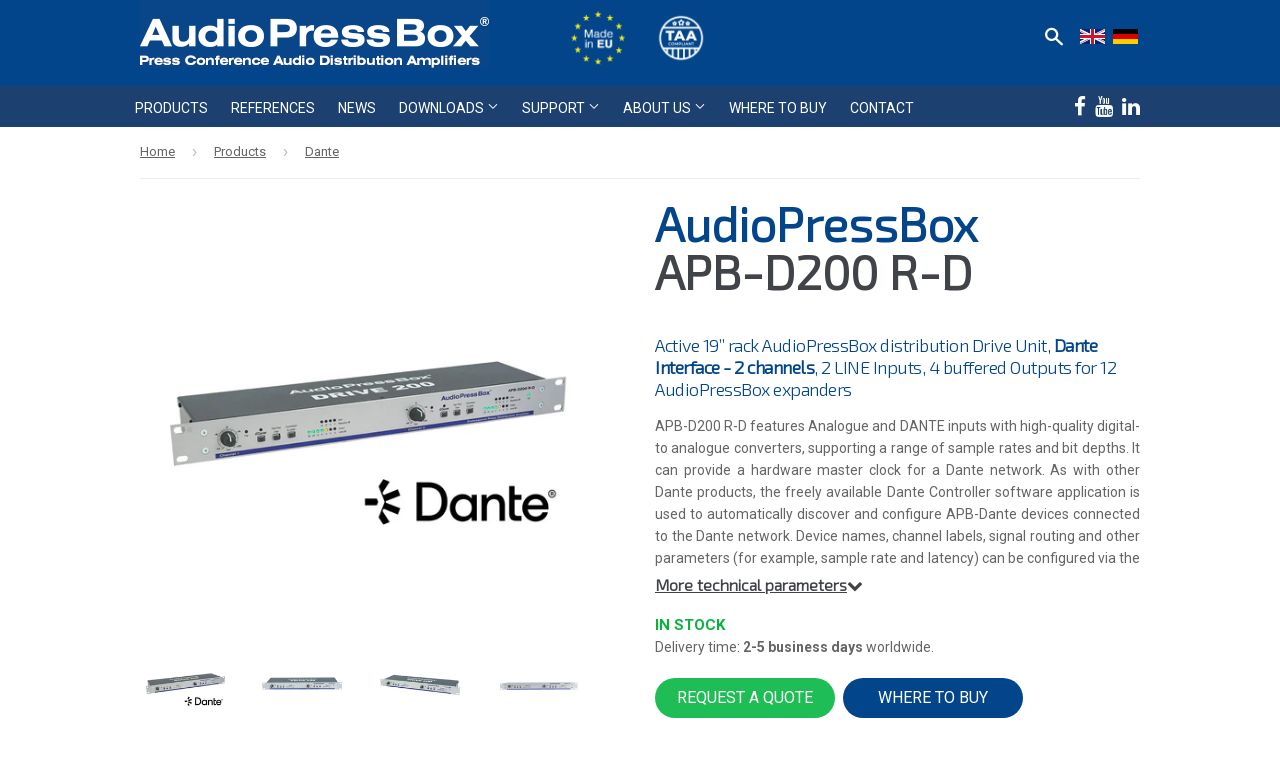

--- FILE ---
content_type: text/html; charset=utf-8
request_url: https://www.audiopressbox.com/de/collections/dante/products/apb-d200-r-d
body_size: 28873
content:
<!doctype html>
<!--[if lt IE 7]><html class="no-js lt-ie9 lt-ie8 lt-ie7" lang="de" dir="ltr"> <![endif]-->
<!--[if IE 7]><html class="no-js lt-ie9 lt-ie8" lang="de" dir="ltr"> <![endif]-->
<!--[if IE 8]><html class="no-js lt-ie9" lang="de" dir="ltr"> <![endif]-->
<!--[if IE 9 ]><html class="ie9 no-js" lang="de" dir="ltr"> <![endif]-->
<!--[if (gt IE 9)|!(IE)]><!--> <html class="no-touch no-js" lang="de" dir="ltr"> <!--<![endif]-->
<head>
<!-- Google Consent Mode V2 Consentmo -->
<script>
  window.consentmo_gcm_initial_state = "2";
  window.consentmo_gcm_state = "1";
  window.consentmo_gcm_security_storage = "strict";
  window.consentmo_gcm_ad_storage = "marketing";
  window.consentmo_gcm_analytics_storage = "analytics";
  window.consentmo_gcm_functionality_storage = "functionality";
  window.consentmo_gcm_personalization_storage = "functionality";
  window.consentmo_gcm_ads_data_redaction = "true";
  window.consentmo_gcm_url_passthrough = "true";
  window.consentmo_gcm_data_layer_name = "dataLayer";
  
  // Google Consent Mode V2 integration script from Consentmo GDPR
  window.isenseRules = {};
  window.isenseRules.gcm = {
      gcmVersion: 2,
      integrationVersion: 3,
      customChanges: false,
      consentUpdated: false,
      initialState: 2,
      isCustomizationEnabled: false,
      adsDataRedaction: true,
      urlPassthrough: false,
      dataLayer: 'dataLayer',
      categories: { ad_personalization: "marketing", ad_storage: "marketing", ad_user_data: "marketing", analytics_storage: "analytics", functionality_storage: "functionality", personalization_storage: "functionality", security_storage: "strict"},
      storage: { ad_personalization: "false", ad_storage: "false", ad_user_data: "false", analytics_storage: "false", functionality_storage: "false", personalization_storage: "false", security_storage: "false", wait_for_update: 2000 }
  };
  if(window.consentmo_gcm_state !== null && window.consentmo_gcm_state !== "" && window.consentmo_gcm_state !== "0") {
    window.isenseRules.gcm.isCustomizationEnabled = true;
    window.isenseRules.gcm.initialState = window.consentmo_gcm_initial_state === null || window.consentmo_gcm_initial_state.trim() === "" ? window.isenseRules.gcm.initialState : window.consentmo_gcm_initial_state;
    window.isenseRules.gcm.categories.ad_storage = window.consentmo_gcm_ad_storage === null || window.consentmo_gcm_ad_storage.trim() === "" ? window.isenseRules.gcm.categories.ad_storage : window.consentmo_gcm_ad_storage;
    window.isenseRules.gcm.categories.ad_user_data = window.consentmo_gcm_ad_storage === null || window.consentmo_gcm_ad_storage.trim() === "" ? window.isenseRules.gcm.categories.ad_user_data : window.consentmo_gcm_ad_storage;
    window.isenseRules.gcm.categories.ad_personalization = window.consentmo_gcm_ad_storage === null || window.consentmo_gcm_ad_storage.trim() === "" ? window.isenseRules.gcm.categories.ad_personalization : window.consentmo_gcm_ad_storage;
    window.isenseRules.gcm.categories.analytics_storage = window.consentmo_gcm_analytics_storage === null || window.consentmo_gcm_analytics_storage.trim() === "" ? window.isenseRules.gcm.categories.analytics_storage : window.consentmo_gcm_analytics_storage;
    window.isenseRules.gcm.categories.functionality_storage = window.consentmo_gcm_functionality_storage === null || window.consentmo_gcm_functionality_storage.trim() === "" ? window.isenseRules.gcm.categories.functionality_storage : window.consentmo_gcm_functionality_storage;
    window.isenseRules.gcm.categories.personalization_storage = window.consentmo_gcm_personalization_storage === null || window.consentmo_gcm_personalization_storage.trim() === "" ? window.isenseRules.gcm.categories.personalization_storage : window.consentmo_gcm_personalization_storage;
    window.isenseRules.gcm.categories.security_storage = window.consentmo_gcm_security_storage === null || window.consentmo_gcm_security_storage.trim() === "" ? window.isenseRules.gcm.categories.security_storage : window.consentmo_gcm_security_storage;
    window.isenseRules.gcm.urlPassthrough = window.consentmo_gcm_url_passthrough === null || window.consentmo_gcm_url_passthrough.trim() === "" ? window.isenseRules.gcm.urlPassthrough : window.consentmo_gcm_url_passthrough;
    window.isenseRules.gcm.adsDataRedaction = window.consentmo_gcm_ads_data_redaction === null || window.consentmo_gcm_ads_data_redaction.trim() === "" ? window.isenseRules.gcm.adsDataRedaction : window.consentmo_gcm_ads_data_redaction;
    window.isenseRules.gcm.dataLayer = window.consentmo_gcm_data_layer_name === null || window.consentmo_gcm_data_layer_name.trim() === "" ? window.isenseRules.gcm.dataLayer : window.consentmo_gcm_data_layer_name;
  }
  window.isenseRules.initializeGcm = function (rules) {
    if(window.isenseRules.gcm.isCustomizationEnabled) {
      rules.initialState = window.isenseRules.gcm.initialState;
      rules.urlPassthrough = window.isenseRules.gcm.urlPassthrough === true || window.isenseRules.gcm.urlPassthrough === 'true';
      rules.adsDataRedaction = window.isenseRules.gcm.adsDataRedaction === true || window.isenseRules.gcm.adsDataRedaction === 'true';
    }
    
    let initialState = parseInt(rules.initialState);
    let marketingBlocked = initialState === 0 || initialState === 2 || initialState === 5 || initialState === 7;
    let analyticsBlocked = initialState === 0 || initialState === 3 || initialState === 6 || initialState === 7;
    let functionalityBlocked = initialState === 4 || initialState === 5 || initialState === 6 || initialState === 7;

    let consentStatus = (document.cookie.match(/(^| )cookieconsent_status=([^;]+)/) || [])[2] || null;
    let gdprCache = localStorage.getItem('gdprCache') ? JSON.parse(localStorage.getItem('gdprCache')) : null;
    if (consentStatus && gdprCache && typeof gdprCache.updatedPreferences !== "undefined") {
      let updatedPreferences = gdprCache.updatedPreferences;
      marketingBlocked = parseInt(updatedPreferences.indexOf('marketing')) > -1;
      analyticsBlocked = parseInt(updatedPreferences.indexOf('analytics')) > -1;
      functionalityBlocked = parseInt(updatedPreferences.indexOf('functionality')) > -1;
    }

    Object.entries(rules.categories).forEach(category => {
      if(rules.storage.hasOwnProperty(category[0])) {
        switch(category[1]) {
          case 'strict':
            rules.storage[category[0]] = "granted";
            break;
          case 'marketing':
            rules.storage[category[0]] = marketingBlocked ? "denied" : "granted";
            break;
          case 'analytics':
            rules.storage[category[0]] = analyticsBlocked ? "denied" : "granted";
            break;
          case 'functionality':
            rules.storage[category[0]] = functionalityBlocked ? "denied" : "granted";
            break;
        }
      }
    });
    rules.consentUpdated = true;
    isenseRules.gcm = rules;
  }

  /*
   * Options:
   * - true: set default consent for all regions
   * - false: set default consent when the cookie bar active
   */
  const isSetDefaultConsent = true;

  window[window.isenseRules.gcm.dataLayer] = window[window.isenseRules.gcm.dataLayer] || [];
  function gtag() { window[window.isenseRules.gcm.dataLayer].push(arguments); }

  
  if (isSetDefaultConsent) {
  // Editable
    gtag("consent", "default", {
      ad_storage: "granted",
      ad_personalization: "granted",
      ad_user_data: "granted",
      analytics_storage: "granted",
      functionality_storage: "granted",
      personalization_storage: "granted",
      security_storage: "granted",
      wait_for_update: 2000
    });
    gtag("set", "ads_data_redaction", false);
    gtag("set", "url_passthrough", false);
  }

  

  function csmConsentGcm() {
    /*
    * initialState acceptable values:
    * 0 - Set both ad_storage and analytics_storage to denied
    * 1 - Set all categories to granted
    * 2 - Set only ad_storage to denied
    * 3 - Set only analytics_storage to denied
    * 4 - Set only functionality_storage to denied
    * 5 - Set both ad_storage and functionality_storage to denied
    * 6 - Set both analytics_storage and functionality_storage to denied
    * 7 - Set all categories to denied
    */

    window.isenseRules.initializeGcm({
      ...window.isenseRules.gcm,
      adsDataRedaction: true,
      urlPassthrough: false,
      initialState: 2
    });

    gtag("consent", (!isSetDefaultConsent ? "default" : "update"), isenseRules.gcm.storage);
    isenseRules.gcm.adsDataRedaction && gtag("set", "ads_data_redaction", isenseRules.gcm.adsDataRedaction);
    isenseRules.gcm.urlPassthrough && gtag("set", "url_passthrough", isenseRules.gcm.urlPassthrough);
  }

  let isInitConsentmoSignal = true;

  document.addEventListener("consentmoSignal", function(e) {
    if (isInitConsentmoSignal) {
      csmConsentGcm();
      isInitConsentmoSignal = false;
    }
  });
  /*
  window.addEventListener('load',function () {
    if(isInitConsentmoSignal){
      gtag('event', 'consent_status');
    }
  });*/
</script>

<!-- Fathom Analytics -->
<script>
  (function() {
    var d = document, s = d.createElement('script');
    s.src = 'https://cdn.usefathom.com/script.js';
    s.setAttribute('data-site', 'FAIZLFJK');
    s.defer = true;
    d.head.appendChild(s);
  })();
</script>
<!-- End Fathom Analytics -->  

<!-- Google Tag Manager -->
<script>(function(w,d,s,l,i){w[l]=w[l]||[];w[l].push({'gtm.start':
new Date().getTime(),event:'gtm.js'});var f=d.getElementsByTagName(s)[0],
j=d.createElement(s),dl=l!='dataLayer'?'&l='+l:'';j.async=true;j.src=
'https://www.googletagmanager.com/gtm.js?id='+i+dl;f.parentNode.insertBefore(j,f);
})(window,document,'script','dataLayer','GTM-MXMQN69');</script>
<!-- End Google Tag Manager -->  

  







<!-- domain redirect -->  
<script>
  if(document.location.href.indexOf('audiopressbox.de') > -1 || document.location.href.indexOf('audiopressbox.at') > -1) { 
  	document.location.href = 'https://www.audiopressbox.com/de' + document.location.pathname;
  }
  else if(document.location.href.indexOf('www.audiopressbox.fr') > -1){
    document.location.href = 'https://www.audiopressbox.com/pages/amplificateur-de-distribution';
  }
  else if(document.location.href.indexOf('www.audiopressbox.com') == -1 && document.location.href.indexOf('shopifypreview') == -1 && document.location.href.indexOf('audiopressbox.myshopify.com') == -1){
    document.location.href = 'https://www.audiopressbox.com' + document.location.pathname;
  }
  
</script>
<!-- domain redirect end --><!-- /snippets/ls-head.liquid -->
<!-- /snippets/ls-sitemap.liquid -->
    <link rel="sitemap" type="application/xml" title="Sitemap"
          href="https://www.audiopressbox.com/apps/langshop/sitemap.xml">
<!-- /snippets/ls-sdk.liquid -->
<link rel="stylesheet" href="//www.audiopressbox.com/cdn/shop/t/20/assets/ls-sdk.css?v=148513954630710333641725458368" type="text/css">
<script type="text/javascript">
  window.LangShop = {
    "currentLanguage": "de",
    "currentCurrency": "eur",
    "shopifyLocales": ["en","de"],
    "shopifyCurrencies": ["EUR"],
    "originalLanguage": {"code":"en","title":"English","icon":null,"published":true},
    "targetLanguages": [{"code":"de","title":"German","icon":null,"published":false}],
    "languagesSwitchers": [{"id":5443751388,"title":"Test","type":"dropdown","display":"all","position":"top-right","offset":"88px 500px","shortTitles":true,"icons":"circle","sprite":"flags","defaultStyles":true,"devices":{"mobile":{"visible":true,"minWidth":null,"maxWidth":{"value":480,"dimension":"px"}},"tablet":{"visible":true,"minWidth":{"value":481,"dimension":"px"},"maxWidth":{"value":1023,"dimension":"px"}},"desktop":{"visible":true,"minWidth":{"value":1024,"dimension":"px"},"maxWidth":null}},"styles":{"dropdown":{"activeContainer":{"padding":{"top":{"value":8,"dimension":"px"},"right":{"value":10,"dimension":"px"},"bottom":{"value":8,"dimension":"px"},"left":{"value":10,"dimension":"px"}},"background":"rgba(27, 66, 112, 1)","borderRadius":{"topLeft":{"value":0,"dimension":"px"},"topRight":{"value":0,"dimension":"px"},"bottomLeft":{"value":0,"dimension":"px"},"bottomRight":{"value":0,"dimension":"px"}},"borderTop":{"color":"rgba(224, 224, 224, 1)","style":"none","width":{"value":1,"dimension":"px"}},"borderRight":{"color":"rgba(224, 224, 224, 1)","style":"none","width":{"value":1,"dimension":"px"}},"borderBottom":{"color":"rgba(224, 224, 224, 1)","style":"none","width":{"value":1,"dimension":"px"}},"borderLeft":{"color":"rgba(224, 224, 224, 1)","style":"none","width":{"value":1,"dimension":"px"}}},"activeContainerHovered":null,"activeItem":{"fontSize":{"value":13,"dimension":"px"},"fontFamily":"Open Sans","color":"rgba(255, 255, 255, 1)"},"activeItemHovered":null,"activeItemIcon":{"offset":{"value":10,"dimension":"px"},"position":"left"},"dropdownContainer":{"animation":"sliding","background":"rgba(27, 66, 112, 1)","borderRadius":{"topLeft":{"value":0,"dimension":"px"},"topRight":{"value":0,"dimension":"px"},"bottomLeft":{"value":0,"dimension":"px"},"bottomRight":{"value":0,"dimension":"px"}},"borderTop":{"color":"rgba(224, 224, 224, 1)","style":"none","width":{"value":1,"dimension":"px"}},"borderRight":{"color":"rgba(224, 224, 224, 1)","style":"none","width":{"value":1,"dimension":"px"}},"borderBottom":{"color":"rgba(224, 224, 224, 1)","style":"none","width":{"value":1,"dimension":"px"}},"borderLeft":{"color":"rgba(224, 224, 224, 1)","style":"none","width":{"value":1,"dimension":"px"}},"padding":{"top":{"value":0,"dimension":"px"},"right":{"value":0,"dimension":"px"},"bottom":{"value":0,"dimension":"px"},"left":{"value":0,"dimension":"px"}}},"dropdownContainerHovered":null,"dropdownItem":{"padding":{"top":{"value":8,"dimension":"px"},"right":{"value":10,"dimension":"px"},"bottom":{"value":8,"dimension":"px"},"left":{"value":10,"dimension":"px"}},"fontSize":{"value":13,"dimension":"px"},"fontFamily":"Open Sans","color":"rgba(255, 255, 255, 1)"},"dropdownItemHovered":{"color":"rgba(27, 160, 227, 1)"},"dropdownItemIcon":{"position":"left","offset":{"value":10,"dimension":"px"}},"arrow":{"color":"rgba(255, 255, 255, 1)","position":"right","offset":{"value":20,"dimension":"px"},"size":{"value":6,"dimension":"px"}}},"inline":{"container":{"background":"rgba(255,255,255,.95)","borderRadius":{"topLeft":{"value":4,"dimension":"px"},"topRight":{"value":4,"dimension":"px"},"bottomLeft":{"value":4,"dimension":"px"},"bottomRight":{"value":4,"dimension":"px"}},"borderTop":{"color":"rgba(224, 224, 224, 1)","style":"solid","width":{"value":1,"dimension":"px"}},"borderRight":{"color":"rgba(224, 224, 224, 1)","style":"solid","width":{"value":1,"dimension":"px"}},"borderBottom":{"color":"rgba(224, 224, 224, 1)","style":"solid","width":{"value":1,"dimension":"px"}},"borderLeft":{"color":"rgba(224, 224, 224, 1)","style":"solid","width":{"value":1,"dimension":"px"}}},"containerHovered":null,"item":{"background":"transparent","padding":{"top":{"value":8,"dimension":"px"},"right":{"value":10,"dimension":"px"},"bottom":{"value":8,"dimension":"px"},"left":{"value":10,"dimension":"px"}},"fontSize":{"value":13,"dimension":"px"},"fontFamily":"Open Sans","color":"rgba(39, 46, 49, 1)"},"itemHovered":{"background":"rgba(245, 245, 245, 1)","color":"rgba(39, 46, 49, 1)"},"itemActive":{"background":"rgba(245, 245, 245, 1)","color":"rgba(27, 160, 227, 1)"},"itemIcon":{"position":"left","offset":{"value":10,"dimension":"px"}}},"ios":{"activeContainer":{"padding":{"top":{"value":0,"dimension":"px"},"right":{"value":0,"dimension":"px"},"bottom":{"value":0,"dimension":"px"},"left":{"value":0,"dimension":"px"}},"background":"rgba(255,255,255,.95)","borderRadius":{"topLeft":{"value":0,"dimension":"px"},"topRight":{"value":0,"dimension":"px"},"bottomLeft":{"value":0,"dimension":"px"},"bottomRight":{"value":0,"dimension":"px"}},"borderTop":{"color":"rgba(224, 224, 224, 1)","style":"solid","width":{"value":1,"dimension":"px"}},"borderRight":{"color":"rgba(224, 224, 224, 1)","style":"solid","width":{"value":1,"dimension":"px"}},"borderBottom":{"color":"rgba(224, 224, 224, 1)","style":"solid","width":{"value":1,"dimension":"px"}},"borderLeft":{"color":"rgba(224, 224, 224, 1)","style":"solid","width":{"value":1,"dimension":"px"}}},"activeContainerHovered":null,"activeItem":{"fontSize":{"value":13,"dimension":"px"},"fontFamily":"Open Sans","color":"rgba(39, 46, 49, 1)","padding":{"top":{"value":8,"dimension":"px"},"right":{"value":10,"dimension":"px"},"bottom":{"value":8,"dimension":"px"},"left":{"value":10,"dimension":"px"}}},"activeItemHovered":null,"activeItemIcon":{"position":"left","offset":{"value":10,"dimension":"px"}},"modalOverlay":{"background":"rgba(0, 0, 0, 0.7)"},"wheelButtonsContainer":{"background":"rgba(255, 255, 255, 1)","padding":{"top":{"value":8,"dimension":"px"},"right":{"value":10,"dimension":"px"},"bottom":{"value":8,"dimension":"px"},"left":{"value":10,"dimension":"px"}},"borderTop":{"color":"rgba(224, 224, 224, 1)","style":"solid","width":{"value":0,"dimension":"px"}},"borderRight":{"color":"rgba(224, 224, 224, 1)","style":"solid","width":{"value":0,"dimension":"px"}},"borderBottom":{"color":"rgba(224, 224, 224, 1)","style":"solid","width":{"value":1,"dimension":"px"}},"borderLeft":{"color":"rgba(224, 224, 224, 1)","style":"solid","width":{"value":0,"dimension":"px"}}},"wheelCloseButton":{"fontSize":{"value":14,"dimension":"px"},"fontFamily":"Open Sans","color":"rgba(39, 46, 49, 1)","fontWeight":"bold"},"wheelCloseButtonHover":null,"wheelSubmitButton":{"fontSize":{"value":14,"dimension":"px"},"fontFamily":"Open Sans","color":"rgba(39, 46, 49, 1)","fontWeight":"bold"},"wheelSubmitButtonHover":null,"wheelPanelContainer":{"background":"rgba(255, 255, 255, 1)"},"wheelLine":{"borderTop":{"color":"rgba(224, 224, 224, 1)","style":"solid","width":{"value":1,"dimension":"px"}},"borderRight":{"color":"rgba(224, 224, 224, 1)","style":"solid","width":{"value":0,"dimension":"px"}},"borderBottom":{"color":"rgba(224, 224, 224, 1)","style":"solid","width":{"value":1,"dimension":"px"}},"borderLeft":{"color":"rgba(224, 224, 224, 1)","style":"solid","width":{"value":0,"dimension":"px"}}},"wheelItem":{"background":"transparent","padding":{"top":{"value":8,"dimension":"px"},"right":{"value":10,"dimension":"px"},"bottom":{"value":8,"dimension":"px"},"left":{"value":10,"dimension":"px"}},"fontSize":{"value":13,"dimension":"px"},"fontFamily":"Open Sans","color":"rgba(39, 46, 49, 1)","justifyContent":"flex-start"},"wheelItemIcon":{"position":"left","offset":{"value":10,"dimension":"px"}}},"modal":{"activeContainer":{"padding":{"top":{"value":0,"dimension":"px"},"right":{"value":0,"dimension":"px"},"bottom":{"value":0,"dimension":"px"},"left":{"value":0,"dimension":"px"}},"background":"rgba(255,255,255,.95)","borderRadius":{"topLeft":{"value":0,"dimension":"px"},"topRight":{"value":0,"dimension":"px"},"bottomLeft":{"value":0,"dimension":"px"},"bottomRight":{"value":0,"dimension":"px"}},"borderTop":{"color":"rgba(224, 224, 224, 1)","style":"solid","width":{"value":1,"dimension":"px"}},"borderRight":{"color":"rgba(224, 224, 224, 1)","style":"solid","width":{"value":1,"dimension":"px"}},"borderBottom":{"color":"rgba(224, 224, 224, 1)","style":"solid","width":{"value":1,"dimension":"px"}},"borderLeft":{"color":"rgba(224, 224, 224, 1)","style":"solid","width":{"value":1,"dimension":"px"}}},"activeContainerHovered":null,"activeItem":{"fontSize":{"value":13,"dimension":"px"},"fontFamily":"Open Sans","color":"rgba(39, 46, 49, 1)","padding":{"top":{"value":8,"dimension":"px"},"right":{"value":10,"dimension":"px"},"bottom":{"value":8,"dimension":"px"},"left":{"value":10,"dimension":"px"}}},"activeItemHovered":null,"activeItemIcon":{"position":"left","offset":{"value":10,"dimension":"px"}},"modalOverlay":{"background":"rgba(0, 0, 0, 0.7)"},"modalContent":{"animation":"sliding-down","background":"rgba(255, 255, 255, 1)","maxHeight":{"value":80,"dimension":"vh"},"maxWidth":{"value":80,"dimension":"vw"},"width":{"value":320,"dimension":"px"}},"modalContentHover":null,"modalItem":{"reverseElements":true,"fontSize":{"value":11,"dimension":"px"},"fontFamily":"Open Sans","color":"rgba(102, 102, 102, 1)","textTransform":"uppercase","fontWeight":"bold","justifyContent":"space-between","letterSpacing":{"value":3,"dimension":"px"},"padding":{"top":{"value":20,"dimension":"px"},"right":{"value":26,"dimension":"px"},"bottom":{"value":20,"dimension":"px"},"left":{"value":26,"dimension":"px"}}},"modalItemIcon":{"offset":{"value":20,"dimension":"px"}},"modalItemRadio":{"size":{"value":20,"dimension":"px"},"offset":{"value":20,"dimension":"px"},"color":"rgba(193, 202, 202, 1)"},"modalItemHovered":{"background":"rgba(255, 103, 99, 0.5)","color":"rgba(254, 236, 233, 1)"},"modalItemHoveredRadio":{"size":{"value":20,"dimension":"px"},"offset":{"value":20,"dimension":"px"},"color":"rgba(254, 236, 233, 1)"},"modalActiveItem":{"fontSize":{"value":15,"dimension":"px"},"color":"rgba(254, 236, 233, 1)","background":"rgba(255, 103, 99, 1)"},"modalActiveItemRadio":{"size":{"value":24,"dimension":"px"},"offset":{"value":18,"dimension":"px"},"color":"rgba(255, 255, 255, 1)"},"modalActiveItemHovered":null,"modalActiveItemHoveredRadio":null},"select":{"container":{"background":"rgba(255,255,255, 1)","borderRadius":{"topLeft":{"value":4,"dimension":"px"},"topRight":{"value":4,"dimension":"px"},"bottomLeft":{"value":4,"dimension":"px"},"bottomRight":{"value":4,"dimension":"px"}},"borderTop":{"color":"rgba(204, 204, 204, 1)","style":"solid","width":{"value":1,"dimension":"px"}},"borderRight":{"color":"rgba(204, 204, 204, 1)","style":"solid","width":{"value":1,"dimension":"px"}},"borderBottom":{"color":"rgba(204, 204, 204, 1)","style":"solid","width":{"value":1,"dimension":"px"}},"borderLeft":{"color":"rgba(204, 204, 204, 1)","style":"solid","width":{"value":1,"dimension":"px"}}},"text":{"padding":{"top":{"value":5,"dimension":"px"},"right":{"value":8,"dimension":"px"},"bottom":{"value":5,"dimension":"px"},"left":{"value":8,"dimension":"px"}},"fontSize":{"value":13,"dimension":"px"},"fontFamily":"Open Sans","color":"rgba(39, 46, 49, 1)"}}},"disabled":true}],
    "defaultCurrency": {"code":"eur","title":"Euro","icon":null,"rate":0.8944,"formatWithCurrency":"€{{ amount_no_decimals_with_space_separator }} EUR","formatWithoutCurrency":"{{ amount_no_decimals_with_space_separator }} €"},
    "targetCurrencies": [],
    "currenciesSwitchers": [{"id":84169235,"title":null,"type":"dropdown","display":"all","position":"bottom-left","offset":"10px","shortTitles":false,"icons":"rounded","sprite":"flags","defaultStyles":true,"devices":{"mobile":{"visible":true,"minWidth":null,"maxWidth":{"value":480,"dimension":"px"}},"tablet":{"visible":true,"minWidth":{"value":481,"dimension":"px"},"maxWidth":{"value":1023,"dimension":"px"}},"desktop":{"visible":true,"minWidth":{"value":1024,"dimension":"px"},"maxWidth":null}},"styles":{"dropdown":{"activeContainer":{"padding":{"top":{"value":8,"dimension":"px"},"right":{"value":10,"dimension":"px"},"bottom":{"value":8,"dimension":"px"},"left":{"value":10,"dimension":"px"}},"background":"rgba(255,255,255,.95)","borderRadius":{"topLeft":{"value":0,"dimension":"px"},"topRight":{"value":0,"dimension":"px"},"bottomLeft":{"value":0,"dimension":"px"},"bottomRight":{"value":0,"dimension":"px"}},"borderTop":{"color":"rgba(224, 224, 224, 1)","style":"solid","width":{"value":1,"dimension":"px"}},"borderRight":{"color":"rgba(224, 224, 224, 1)","style":"solid","width":{"value":1,"dimension":"px"}},"borderBottom":{"color":"rgba(224, 224, 224, 1)","style":"solid","width":{"value":1,"dimension":"px"}},"borderLeft":{"color":"rgba(224, 224, 224, 1)","style":"solid","width":{"value":1,"dimension":"px"}}},"activeContainerHovered":null,"activeItem":{"fontSize":{"value":13,"dimension":"px"},"fontFamily":"Open Sans","color":"rgba(39, 46, 49, 1)"},"activeItemHovered":null,"activeItemIcon":{"offset":{"value":10,"dimension":"px"},"position":"left"},"dropdownContainer":{"animation":"sliding","background":"rgba(255,255,255,.95)","borderRadius":{"topLeft":{"value":0,"dimension":"px"},"topRight":{"value":0,"dimension":"px"},"bottomLeft":{"value":0,"dimension":"px"},"bottomRight":{"value":0,"dimension":"px"}},"borderTop":{"color":"rgba(224, 224, 224, 1)","style":"solid","width":{"value":1,"dimension":"px"}},"borderRight":{"color":"rgba(224, 224, 224, 1)","style":"solid","width":{"value":1,"dimension":"px"}},"borderBottom":{"color":"rgba(224, 224, 224, 1)","style":"solid","width":{"value":1,"dimension":"px"}},"borderLeft":{"color":"rgba(224, 224, 224, 1)","style":"solid","width":{"value":1,"dimension":"px"}},"padding":{"top":{"value":0,"dimension":"px"},"right":{"value":0,"dimension":"px"},"bottom":{"value":0,"dimension":"px"},"left":{"value":0,"dimension":"px"}}},"dropdownContainerHovered":null,"dropdownItem":{"padding":{"top":{"value":8,"dimension":"px"},"right":{"value":10,"dimension":"px"},"bottom":{"value":8,"dimension":"px"},"left":{"value":10,"dimension":"px"}},"fontSize":{"value":13,"dimension":"px"},"fontFamily":"Open Sans","color":"rgba(39, 46, 49, 1)"},"dropdownItemHovered":{"color":"rgba(27, 160, 227, 1)"},"dropdownItemIcon":{"position":"left","offset":{"value":10,"dimension":"px"}},"arrow":{"color":"rgba(39, 46, 49, 1)","position":"right","offset":{"value":20,"dimension":"px"},"size":{"value":6,"dimension":"px"}}},"inline":{"container":{"background":"rgba(255,255,255,.95)","borderRadius":{"topLeft":{"value":4,"dimension":"px"},"topRight":{"value":4,"dimension":"px"},"bottomLeft":{"value":4,"dimension":"px"},"bottomRight":{"value":4,"dimension":"px"}},"borderTop":{"color":"rgba(224, 224, 224, 1)","style":"solid","width":{"value":1,"dimension":"px"}},"borderRight":{"color":"rgba(224, 224, 224, 1)","style":"solid","width":{"value":1,"dimension":"px"}},"borderBottom":{"color":"rgba(224, 224, 224, 1)","style":"solid","width":{"value":1,"dimension":"px"}},"borderLeft":{"color":"rgba(224, 224, 224, 1)","style":"solid","width":{"value":1,"dimension":"px"}}},"containerHovered":null,"item":{"background":"transparent","padding":{"top":{"value":8,"dimension":"px"},"right":{"value":10,"dimension":"px"},"bottom":{"value":8,"dimension":"px"},"left":{"value":10,"dimension":"px"}},"fontSize":{"value":13,"dimension":"px"},"fontFamily":"Open Sans","color":"rgba(39, 46, 49, 1)"},"itemHovered":{"background":"rgba(245, 245, 245, 1)","color":"rgba(39, 46, 49, 1)"},"itemActive":{"background":"rgba(245, 245, 245, 1)","color":"rgba(27, 160, 227, 1)"},"itemIcon":{"position":"left","offset":{"value":10,"dimension":"px"}}},"ios":{"activeContainer":{"padding":{"top":{"value":0,"dimension":"px"},"right":{"value":0,"dimension":"px"},"bottom":{"value":0,"dimension":"px"},"left":{"value":0,"dimension":"px"}},"background":"rgba(255,255,255,.95)","borderRadius":{"topLeft":{"value":0,"dimension":"px"},"topRight":{"value":0,"dimension":"px"},"bottomLeft":{"value":0,"dimension":"px"},"bottomRight":{"value":0,"dimension":"px"}},"borderTop":{"color":"rgba(224, 224, 224, 1)","style":"solid","width":{"value":1,"dimension":"px"}},"borderRight":{"color":"rgba(224, 224, 224, 1)","style":"solid","width":{"value":1,"dimension":"px"}},"borderBottom":{"color":"rgba(224, 224, 224, 1)","style":"solid","width":{"value":1,"dimension":"px"}},"borderLeft":{"color":"rgba(224, 224, 224, 1)","style":"solid","width":{"value":1,"dimension":"px"}}},"activeContainerHovered":null,"activeItem":{"fontSize":{"value":13,"dimension":"px"},"fontFamily":"Open Sans","color":"rgba(39, 46, 49, 1)","padding":{"top":{"value":8,"dimension":"px"},"right":{"value":10,"dimension":"px"},"bottom":{"value":8,"dimension":"px"},"left":{"value":10,"dimension":"px"}}},"activeItemHovered":null,"activeItemIcon":{"position":"left","offset":{"value":10,"dimension":"px"}},"modalOverlay":{"background":"rgba(0, 0, 0, 0.7)"},"wheelButtonsContainer":{"background":"rgba(255, 255, 255, 1)","padding":{"top":{"value":8,"dimension":"px"},"right":{"value":10,"dimension":"px"},"bottom":{"value":8,"dimension":"px"},"left":{"value":10,"dimension":"px"}},"borderTop":{"color":"rgba(224, 224, 224, 1)","style":"solid","width":{"value":0,"dimension":"px"}},"borderRight":{"color":"rgba(224, 224, 224, 1)","style":"solid","width":{"value":0,"dimension":"px"}},"borderBottom":{"color":"rgba(224, 224, 224, 1)","style":"solid","width":{"value":1,"dimension":"px"}},"borderLeft":{"color":"rgba(224, 224, 224, 1)","style":"solid","width":{"value":0,"dimension":"px"}}},"wheelCloseButton":{"fontSize":{"value":14,"dimension":"px"},"fontFamily":"Open Sans","color":"rgba(39, 46, 49, 1)","fontWeight":"bold"},"wheelCloseButtonHover":null,"wheelSubmitButton":{"fontSize":{"value":14,"dimension":"px"},"fontFamily":"Open Sans","color":"rgba(39, 46, 49, 1)","fontWeight":"bold"},"wheelSubmitButtonHover":null,"wheelPanelContainer":{"background":"rgba(255, 255, 255, 1)"},"wheelLine":{"borderTop":{"color":"rgba(224, 224, 224, 1)","style":"solid","width":{"value":1,"dimension":"px"}},"borderRight":{"color":"rgba(224, 224, 224, 1)","style":"solid","width":{"value":0,"dimension":"px"}},"borderBottom":{"color":"rgba(224, 224, 224, 1)","style":"solid","width":{"value":1,"dimension":"px"}},"borderLeft":{"color":"rgba(224, 224, 224, 1)","style":"solid","width":{"value":0,"dimension":"px"}}},"wheelItem":{"background":"transparent","padding":{"top":{"value":8,"dimension":"px"},"right":{"value":10,"dimension":"px"},"bottom":{"value":8,"dimension":"px"},"left":{"value":10,"dimension":"px"}},"fontSize":{"value":13,"dimension":"px"},"fontFamily":"Open Sans","color":"rgba(39, 46, 49, 1)","justifyContent":"flex-start"},"wheelItemIcon":{"position":"left","offset":{"value":10,"dimension":"px"}}},"modal":{"activeContainer":{"padding":{"top":{"value":0,"dimension":"px"},"right":{"value":0,"dimension":"px"},"bottom":{"value":0,"dimension":"px"},"left":{"value":0,"dimension":"px"}},"background":"rgba(255,255,255,.95)","borderRadius":{"topLeft":{"value":0,"dimension":"px"},"topRight":{"value":0,"dimension":"px"},"bottomLeft":{"value":0,"dimension":"px"},"bottomRight":{"value":0,"dimension":"px"}},"borderTop":{"color":"rgba(224, 224, 224, 1)","style":"solid","width":{"value":1,"dimension":"px"}},"borderRight":{"color":"rgba(224, 224, 224, 1)","style":"solid","width":{"value":1,"dimension":"px"}},"borderBottom":{"color":"rgba(224, 224, 224, 1)","style":"solid","width":{"value":1,"dimension":"px"}},"borderLeft":{"color":"rgba(224, 224, 224, 1)","style":"solid","width":{"value":1,"dimension":"px"}}},"activeContainerHovered":null,"activeItem":{"fontSize":{"value":13,"dimension":"px"},"fontFamily":"Open Sans","color":"rgba(39, 46, 49, 1)","padding":{"top":{"value":8,"dimension":"px"},"right":{"value":10,"dimension":"px"},"bottom":{"value":8,"dimension":"px"},"left":{"value":10,"dimension":"px"}}},"activeItemHovered":null,"activeItemIcon":{"position":"left","offset":{"value":10,"dimension":"px"}},"modalOverlay":{"background":"rgba(0, 0, 0, 0.7)"},"modalContent":{"animation":"sliding-down","background":"rgba(255, 255, 255, 1)","maxHeight":{"value":80,"dimension":"vh"},"maxWidth":{"value":80,"dimension":"vw"},"width":{"value":320,"dimension":"px"}},"modalContentHover":null,"modalItem":{"reverseElements":true,"fontSize":{"value":11,"dimension":"px"},"fontFamily":"Open Sans","color":"rgba(102, 102, 102, 1)","textTransform":"uppercase","fontWeight":"bold","justifyContent":"space-between","letterSpacing":{"value":3,"dimension":"px"},"padding":{"top":{"value":20,"dimension":"px"},"right":{"value":26,"dimension":"px"},"bottom":{"value":20,"dimension":"px"},"left":{"value":26,"dimension":"px"}}},"modalItemIcon":{"offset":{"value":20,"dimension":"px"}},"modalItemRadio":{"size":{"value":20,"dimension":"px"},"offset":{"value":20,"dimension":"px"},"color":"rgba(193, 202, 202, 1)"},"modalItemHovered":{"background":"rgba(255, 103, 99, 0.5)","color":"rgba(254, 236, 233, 1)"},"modalItemHoveredRadio":{"size":{"value":20,"dimension":"px"},"offset":{"value":20,"dimension":"px"},"color":"rgba(254, 236, 233, 1)"},"modalActiveItem":{"fontSize":{"value":15,"dimension":"px"},"color":"rgba(254, 236, 233, 1)","background":"rgba(255, 103, 99, 1)"},"modalActiveItemRadio":{"size":{"value":24,"dimension":"px"},"offset":{"value":18,"dimension":"px"},"color":"rgba(255, 255, 255, 1)"},"modalActiveItemHovered":null,"modalActiveItemHoveredRadio":null},"select":{"container":{"background":"rgba(255,255,255, 1)","borderRadius":{"topLeft":{"value":4,"dimension":"px"},"topRight":{"value":4,"dimension":"px"},"bottomLeft":{"value":4,"dimension":"px"},"bottomRight":{"value":4,"dimension":"px"}},"borderTop":{"color":"rgba(204, 204, 204, 1)","style":"solid","width":{"value":1,"dimension":"px"}},"borderRight":{"color":"rgba(204, 204, 204, 1)","style":"solid","width":{"value":1,"dimension":"px"}},"borderBottom":{"color":"rgba(204, 204, 204, 1)","style":"solid","width":{"value":1,"dimension":"px"}},"borderLeft":{"color":"rgba(204, 204, 204, 1)","style":"solid","width":{"value":1,"dimension":"px"}}},"text":{"padding":{"top":{"value":5,"dimension":"px"},"right":{"value":8,"dimension":"px"},"bottom":{"value":5,"dimension":"px"},"left":{"value":8,"dimension":"px"}},"fontSize":{"value":13,"dimension":"px"},"fontFamily":"Open Sans","color":"rgba(39, 46, 49, 1)"}}},"disabled":false}],
    "languageDetection": null,
    "languagesCountries": [{"code":"en","countries":["as","ai","ag","aw","au","bs","bh","bd","bb","bz","bm","bw","br","io","bn","kh","cm","ca","ky","cx","cc","ck","cr","cy","dm","eg","et","fk","fj","gm","gh","gi","gr","gl","gd","gu","gg","gy","hk","in","id","ie","im","il","jm","je","jo","ke","ki","kr","kw","la","lb","ls","lr","ly","my","mv","mt","mh","mu","fm","mc","ms","na","nr","np","an","nz","ni","ng","nu","nf","mp","om","pk","pw","pa","pg","ph","pn","pr","qa","rw","sh","kn","lc","vc","ws","sc","sl","sg","sb","so","za","gs","lk","sd","sr","sz","sy","tz","th","tl","tk","to","tt","tc","tv","ug","ua","ae","gb","us","um","vu","vn","vg","vi","zm","zw","bq","ss","sx"]},{"code":"de","countries":["ar","at","be","dk","de","is","it","li","lu","ch"]}],
    "languagesBrowsers": [{"code":"en","browsers":["en"]},{"code":"de","browsers":["de"]}],
    "currencyDetection": null,
    "currenciesLanguages": null,
    "currenciesCountries": null,
    "storeMoneyFormat": "{{ amount_no_decimals_with_space_separator }} €",
    "themeDynamics":[],
    "isAdmin":false,
    "i18n": {
      "ios_switcher": {
        "done": "fertig",
        "close": "Schließen",
      }
    }
  };
</script>
<script src="//www.audiopressbox.com/cdn/shop/t/20/assets/ls-sdk.js?v=135857327157547536491725457580"></script><!-- Basic page needs ================================================== -->
  <meta charset="utf-8">
  <meta http-equiv="X-UA-Compatible" content="IE=edge,chrome=1">
  <meta name="google-site-verification" content="dLzBaNvSrxBerydZo_lSSDVTJBES6hFhu-Eo84fNYY4" />
    
  <meta name="robots" content="index, follow" />
  
  
  
  <link rel="shortcut icon" href="//www.audiopressbox.com/cdn/shop/t/20/assets/favicon.png?v=162053506063081405131725457580" type="image/png" />
  

  <!-- Title and description ================================================== -->
  <title>
  APB-D200 R-D - 19-Zoll-Rack, Dante-Schnittstelle - 2 Kanäle | AudioPressBox
  </title>


  
    <meta name="description" content="AudioPressBox D200 R-D (Dante-ready) ist ein Verteilungssystem für Pressekonferenzen, Präsentationen usw., bei denen Audiosignale von Medien übertragen oder aufgezeichnet werden müssen.">
  
  

  <!-- Product meta ================================================== -->
  

  <meta property="og:type" content="product">
  <meta property="og:title" content="APB-D200 R-D">
  <meta property="og:url" content="https://www.audiopressbox.com/de/products/apb-d200-r-d">
  
  <meta property="og:image" content="http://www.audiopressbox.com/cdn/shop/files/AudioPressBox_APB-D200_R-D_main_1024x1024.jpg?v=1708593065">
  <meta property="og:image:secure_url" content="https://www.audiopressbox.com/cdn/shop/files/AudioPressBox_APB-D200_R-D_main_1024x1024.jpg?v=1708593065">
  
  <meta property="og:image" content="http://www.audiopressbox.com/cdn/shop/products/Press_Box_APB-D200_R-D_1024x1024.jpg?v=1708593065">
  <meta property="og:image:secure_url" content="https://www.audiopressbox.com/cdn/shop/products/Press_Box_APB-D200_R-D_1024x1024.jpg?v=1708593065">
  
  <meta property="og:image" content="http://www.audiopressbox.com/cdn/shop/products/Mult_Box_APB-D200_R-D_1024x1024.jpg?v=1708593065">
  <meta property="og:image:secure_url" content="https://www.audiopressbox.com/cdn/shop/products/Mult_Box_APB-D200_R-D_1024x1024.jpg?v=1708593065">
  



  
    <meta property="og:description" content="AudioPressBox D200 R-D (Dante-ready) ist ein Verteilungssystem für Pressekonferenzen, Präsentationen usw., bei denen Audiosignale von Medien übertragen oder aufgezeichnet werden müssen.">
  

  <meta property="og:site_name" content="AudioPressBox">

  


<meta name="twitter:card" content="summary">


  <meta name="twitter:card" content="product">
  <meta name="twitter:title" content="APB-D200 R-D">
  <meta name="twitter:description" content="##description line## Dante Antriebseinheit 2 Line Inputs 4 gepufferte Outputs für Ex ##short description## APB-D200 R-D - Aktiv 19” Gestell AudioPressBox Verteiler- Antriebseinheit, 2-Kanäle Dante Interface, 2 LINE Eingänge, 4 gepufferte Ausgänge für 12 AudioPressBox Expander. Professionelle Rack, aktive Antriebseinheit zum Speisen von Expandern 2 Line Input und 4 gepufferte Outputs für Expander Es können bis zu 96 Line/ Mic Outputs gespeist werden. Es kann jeder unserer Expander verwendet werden 2 Kanal Dante Interface Antriebseinheit für: APB-008 SB-EX, APB-008 IW-EX, APB-008 OW-EX, APB-008 FB-EX, APB-024 R-EX, APB-P008 OW-EX, APB-P008 IW-EX ##tabs## Beschreibung Funktionen Video Anwendung Blockdiagramm Spezifikationen Downloads ##tab## Professionelle, aktiv, Gestell, Antriebseinheit 2 Kanäle – Dante Interface 2 Kanäle (ausgewogen Line Input / DANTE) Wechselbare Hochpass Filter für jeden Eingangsanschluss Weschelbarer Kompressor und Begrenzer für jeden Eingangsanschluss 4 unterschiedlich gepufferte Ausgänge (2 für jeden Kanal) die 6x APB-008 oder 2x APB-024 Ausgangs Expander bespeisen können Maximale Bespeisungskapazität liegt bei 96 Line oder Mic Ausgängen . Note: Source of: APB-008 SB-EX, APB-008 IW-EX, APB-008 OW-EX, APB-008 FB-EX, APB-024 R-EX, APB-P008 OW-EX, APB-P008 IW-EX ##tab## COMP (Compressor/Limiter operation button) To provide perfect output signal without clipping or distortion, you can switch the Comp button ON. If you switch this OFF, signal">
  <meta name="twitter:image" content="https://www.audiopressbox.com/cdn/shop/files/AudioPressBox_APB-D200_R-D_main_large.jpg?v=1708593065">
  <meta name="twitter:image:width" content="480">
  <meta name="twitter:image:height" content="480">



  <!-- Helpers ================================================== -->
  
  
  	<link rel="canonical" href="https://www.audiopressbox.com/de/products/apb-d200-r-d">
  
  <meta name="viewport" content="width=device-width,initial-scale=1">

  

  <!-- CSS ================================================== -->
  <link href="//www.audiopressbox.com/cdn/shop/t/20/assets/timber.scss.css?v=80900287649358785581747139678" rel="stylesheet" type="text/css" media="all" />
  <link href="//www.audiopressbox.com/cdn/shop/t/20/assets/mystyle.css?v=74955429383545964551747139677" rel="stylesheet" type="text/css" media="all" />
  <link href="//www.audiopressbox.com/cdn/shop/t/20/assets/jquery.fancybox.min.css?v=32046022409454516561725457580" rel="stylesheet" type="text/css" media="all" />
  
  
  
  <link href="//fonts.googleapis.com/css?family=Roboto:400,700" rel="stylesheet" type="text/css" media="all" />



  



  <!-- Header hook for plugins ================================================== -->
  <script>window.performance && window.performance.mark && window.performance.mark('shopify.content_for_header.start');</script><meta id="shopify-digital-wallet" name="shopify-digital-wallet" content="/15392789/digital_wallets/dialog">
<link rel="alternate" hreflang="x-default" href="https://www.audiopressbox.com/products/apb-d200-r-d">
<link rel="alternate" hreflang="en" href="https://www.audiopressbox.com/products/apb-d200-r-d">
<link rel="alternate" hreflang="de" href="https://www.audiopressbox.com/de/products/apb-d200-r-d">
<link rel="alternate" type="application/json+oembed" href="https://www.audiopressbox.com/de/products/apb-d200-r-d.oembed">
<script async="async" src="/checkouts/internal/preloads.js?locale=de-SK"></script>
<script id="shopify-features" type="application/json">{"accessToken":"5bdf30d6c7fe6e6cc15d4ee106548850","betas":["rich-media-storefront-analytics"],"domain":"www.audiopressbox.com","predictiveSearch":true,"shopId":15392789,"locale":"de"}</script>
<script>var Shopify = Shopify || {};
Shopify.shop = "audiopressbox.myshopify.com";
Shopify.locale = "de";
Shopify.currency = {"active":"EUR","rate":"1.0"};
Shopify.country = "SK";
Shopify.theme = {"name":"LangShop | Supply (upravené)","id":169463021904,"schema_name":"LangShop Theme","schema_version":"2.1.1","theme_store_id":null,"role":"main"};
Shopify.theme.handle = "null";
Shopify.theme.style = {"id":null,"handle":null};
Shopify.cdnHost = "www.audiopressbox.com/cdn";
Shopify.routes = Shopify.routes || {};
Shopify.routes.root = "/de/";</script>
<script type="module">!function(o){(o.Shopify=o.Shopify||{}).modules=!0}(window);</script>
<script>!function(o){function n(){var o=[];function n(){o.push(Array.prototype.slice.apply(arguments))}return n.q=o,n}var t=o.Shopify=o.Shopify||{};t.loadFeatures=n(),t.autoloadFeatures=n()}(window);</script>
<script id="shop-js-analytics" type="application/json">{"pageType":"product"}</script>
<script defer="defer" async type="module" src="//www.audiopressbox.com/cdn/shopifycloud/shop-js/modules/v2/client.init-shop-cart-sync_HUjMWWU5.de.esm.js"></script>
<script defer="defer" async type="module" src="//www.audiopressbox.com/cdn/shopifycloud/shop-js/modules/v2/chunk.common_QpfDqRK1.esm.js"></script>
<script type="module">
  await import("//www.audiopressbox.com/cdn/shopifycloud/shop-js/modules/v2/client.init-shop-cart-sync_HUjMWWU5.de.esm.js");
await import("//www.audiopressbox.com/cdn/shopifycloud/shop-js/modules/v2/chunk.common_QpfDqRK1.esm.js");

  window.Shopify.SignInWithShop?.initShopCartSync?.({"fedCMEnabled":true,"windoidEnabled":true});

</script>
<script>(function() {
  var isLoaded = false;
  function asyncLoad() {
    if (isLoaded) return;
    isLoaded = true;
    var urls = ["https:\/\/embed.tawk.to\/widget-script\/5853b5d2f9976a1964d6c940\/default.js?shop=audiopressbox.myshopify.com","https:\/\/a.mailmunch.co\/widgets\/site-518759-06d78ddd761b5c97af7fc3ec34aeca6e66753a2c.js?shop=audiopressbox.myshopify.com"];
    for (var i = 0; i < urls.length; i++) {
      var s = document.createElement('script');
      s.type = 'text/javascript';
      s.async = true;
      s.src = urls[i];
      var x = document.getElementsByTagName('script')[0];
      x.parentNode.insertBefore(s, x);
    }
  };
  if(window.attachEvent) {
    window.attachEvent('onload', asyncLoad);
  } else {
    window.addEventListener('load', asyncLoad, false);
  }
})();</script>
<script id="__st">var __st={"a":15392789,"offset":3600,"reqid":"8f0bf6c4-b5a8-41c5-8cb6-d2b40f7ccac4-1768671169","pageurl":"www.audiopressbox.com\/de\/collections\/dante\/products\/apb-d200-r-d","u":"70028ab8be7b","p":"product","rtyp":"product","rid":9441862864};</script>
<script>window.ShopifyPaypalV4VisibilityTracking = true;</script>
<script id="captcha-bootstrap">!function(){'use strict';const t='contact',e='account',n='new_comment',o=[[t,t],['blogs',n],['comments',n],[t,'customer']],c=[[e,'customer_login'],[e,'guest_login'],[e,'recover_customer_password'],[e,'create_customer']],r=t=>t.map((([t,e])=>`form[action*='/${t}']:not([data-nocaptcha='true']) input[name='form_type'][value='${e}']`)).join(','),a=t=>()=>t?[...document.querySelectorAll(t)].map((t=>t.form)):[];function s(){const t=[...o],e=r(t);return a(e)}const i='password',u='form_key',d=['recaptcha-v3-token','g-recaptcha-response','h-captcha-response',i],f=()=>{try{return window.sessionStorage}catch{return}},m='__shopify_v',_=t=>t.elements[u];function p(t,e,n=!1){try{const o=window.sessionStorage,c=JSON.parse(o.getItem(e)),{data:r}=function(t){const{data:e,action:n}=t;return t[m]||n?{data:e,action:n}:{data:t,action:n}}(c);for(const[e,n]of Object.entries(r))t.elements[e]&&(t.elements[e].value=n);n&&o.removeItem(e)}catch(o){console.error('form repopulation failed',{error:o})}}const l='form_type',E='cptcha';function T(t){t.dataset[E]=!0}const w=window,h=w.document,L='Shopify',v='ce_forms',y='captcha';let A=!1;((t,e)=>{const n=(g='f06e6c50-85a8-45c8-87d0-21a2b65856fe',I='https://cdn.shopify.com/shopifycloud/storefront-forms-hcaptcha/ce_storefront_forms_captcha_hcaptcha.v1.5.2.iife.js',D={infoText:'Durch hCaptcha geschützt',privacyText:'Datenschutz',termsText:'Allgemeine Geschäftsbedingungen'},(t,e,n)=>{const o=w[L][v],c=o.bindForm;if(c)return c(t,g,e,D).then(n);var r;o.q.push([[t,g,e,D],n]),r=I,A||(h.body.append(Object.assign(h.createElement('script'),{id:'captcha-provider',async:!0,src:r})),A=!0)});var g,I,D;w[L]=w[L]||{},w[L][v]=w[L][v]||{},w[L][v].q=[],w[L][y]=w[L][y]||{},w[L][y].protect=function(t,e){n(t,void 0,e),T(t)},Object.freeze(w[L][y]),function(t,e,n,w,h,L){const[v,y,A,g]=function(t,e,n){const i=e?o:[],u=t?c:[],d=[...i,...u],f=r(d),m=r(i),_=r(d.filter((([t,e])=>n.includes(e))));return[a(f),a(m),a(_),s()]}(w,h,L),I=t=>{const e=t.target;return e instanceof HTMLFormElement?e:e&&e.form},D=t=>v().includes(t);t.addEventListener('submit',(t=>{const e=I(t);if(!e)return;const n=D(e)&&!e.dataset.hcaptchaBound&&!e.dataset.recaptchaBound,o=_(e),c=g().includes(e)&&(!o||!o.value);(n||c)&&t.preventDefault(),c&&!n&&(function(t){try{if(!f())return;!function(t){const e=f();if(!e)return;const n=_(t);if(!n)return;const o=n.value;o&&e.removeItem(o)}(t);const e=Array.from(Array(32),(()=>Math.random().toString(36)[2])).join('');!function(t,e){_(t)||t.append(Object.assign(document.createElement('input'),{type:'hidden',name:u})),t.elements[u].value=e}(t,e),function(t,e){const n=f();if(!n)return;const o=[...t.querySelectorAll(`input[type='${i}']`)].map((({name:t})=>t)),c=[...d,...o],r={};for(const[a,s]of new FormData(t).entries())c.includes(a)||(r[a]=s);n.setItem(e,JSON.stringify({[m]:1,action:t.action,data:r}))}(t,e)}catch(e){console.error('failed to persist form',e)}}(e),e.submit())}));const S=(t,e)=>{t&&!t.dataset[E]&&(n(t,e.some((e=>e===t))),T(t))};for(const o of['focusin','change'])t.addEventListener(o,(t=>{const e=I(t);D(e)&&S(e,y())}));const B=e.get('form_key'),M=e.get(l),P=B&&M;t.addEventListener('DOMContentLoaded',(()=>{const t=y();if(P)for(const e of t)e.elements[l].value===M&&p(e,B);[...new Set([...A(),...v().filter((t=>'true'===t.dataset.shopifyCaptcha))])].forEach((e=>S(e,t)))}))}(h,new URLSearchParams(w.location.search),n,t,e,['guest_login'])})(!0,!0)}();</script>
<script integrity="sha256-4kQ18oKyAcykRKYeNunJcIwy7WH5gtpwJnB7kiuLZ1E=" data-source-attribution="shopify.loadfeatures" defer="defer" src="//www.audiopressbox.com/cdn/shopifycloud/storefront/assets/storefront/load_feature-a0a9edcb.js" crossorigin="anonymous"></script>
<script data-source-attribution="shopify.dynamic_checkout.dynamic.init">var Shopify=Shopify||{};Shopify.PaymentButton=Shopify.PaymentButton||{isStorefrontPortableWallets:!0,init:function(){window.Shopify.PaymentButton.init=function(){};var t=document.createElement("script");t.src="https://www.audiopressbox.com/cdn/shopifycloud/portable-wallets/latest/portable-wallets.de.js",t.type="module",document.head.appendChild(t)}};
</script>
<script data-source-attribution="shopify.dynamic_checkout.buyer_consent">
  function portableWalletsHideBuyerConsent(e){var t=document.getElementById("shopify-buyer-consent"),n=document.getElementById("shopify-subscription-policy-button");t&&n&&(t.classList.add("hidden"),t.setAttribute("aria-hidden","true"),n.removeEventListener("click",e))}function portableWalletsShowBuyerConsent(e){var t=document.getElementById("shopify-buyer-consent"),n=document.getElementById("shopify-subscription-policy-button");t&&n&&(t.classList.remove("hidden"),t.removeAttribute("aria-hidden"),n.addEventListener("click",e))}window.Shopify?.PaymentButton&&(window.Shopify.PaymentButton.hideBuyerConsent=portableWalletsHideBuyerConsent,window.Shopify.PaymentButton.showBuyerConsent=portableWalletsShowBuyerConsent);
</script>
<script data-source-attribution="shopify.dynamic_checkout.cart.bootstrap">document.addEventListener("DOMContentLoaded",(function(){function t(){return document.querySelector("shopify-accelerated-checkout-cart, shopify-accelerated-checkout")}if(t())Shopify.PaymentButton.init();else{new MutationObserver((function(e,n){t()&&(Shopify.PaymentButton.init(),n.disconnect())})).observe(document.body,{childList:!0,subtree:!0})}}));
</script>

<script>window.performance && window.performance.mark && window.performance.mark('shopify.content_for_header.end');</script>

  

<!--[if lt IE 9]>
<script src="//cdnjs.cloudflare.com/ajax/libs/html5shiv/3.7.2/html5shiv.min.js" type="text/javascript"></script>
<script src="//www.audiopressbox.com/cdn/shop/t/20/assets/respond.min.js?v=52248677837542619231725457580" type="text/javascript"></script>
<link href="//www.audiopressbox.com/cdn/shop/t/20/assets/respond-proxy.html" id="respond-proxy" rel="respond-proxy" />
<link href="//www.audiopressbox.com/search?q=a9fe6f028a9b1aa2a95c25cb37239b54" id="respond-redirect" rel="respond-redirect" />
<script src="//www.audiopressbox.com/search?q=a9fe6f028a9b1aa2a95c25cb37239b54" type="text/javascript"></script>
<![endif]-->
<!--[if (lte IE 9) ]><script src="//www.audiopressbox.com/cdn/shop/t/20/assets/match-media.min.js?v=159635276924582161481725457580" type="text/javascript"></script><![endif]-->


  
  

  <script src="//ajax.googleapis.com/ajax/libs/jquery/1.11.0/jquery.min.js" type="text/javascript"></script>
  <script src="//www.audiopressbox.com/cdn/shop/t/20/assets/modernizr.min.js?v=26620055551102246001725457580" type="text/javascript"></script>
  
  <link href="https://fonts.googleapis.com/css?family=Exo+2:100,300&amp;subset=latin-ext" rel="stylesheet">
  
  
     <!--geo-->
    
  
  <link rel="stylesheet" href="//maxcdn.bootstrapcdn.com/font-awesome/4.3.0/css/font-awesome.min.css">


  
  
  
<!-- BEGIN app block: shopify://apps/consentmo-gdpr/blocks/gdpr_cookie_consent/4fbe573f-a377-4fea-9801-3ee0858cae41 -->


<!-- END app block --><script src="https://cdn.shopify.com/extensions/019bc798-8961-78a8-a4e0-9b2049d94b6d/consentmo-gdpr-575/assets/consentmo_cookie_consent.js" type="text/javascript" defer="defer"></script>
<script src="https://cdn.shopify.com/extensions/019bb13b-e701-7f34-b935-c9e8620fd922/tms-prod-148/assets/tms-translator.min.js" type="text/javascript" defer="defer"></script>
<link href="https://monorail-edge.shopifysvc.com" rel="dns-prefetch">
<script>(function(){if ("sendBeacon" in navigator && "performance" in window) {try {var session_token_from_headers = performance.getEntriesByType('navigation')[0].serverTiming.find(x => x.name == '_s').description;} catch {var session_token_from_headers = undefined;}var session_cookie_matches = document.cookie.match(/_shopify_s=([^;]*)/);var session_token_from_cookie = session_cookie_matches && session_cookie_matches.length === 2 ? session_cookie_matches[1] : "";var session_token = session_token_from_headers || session_token_from_cookie || "";function handle_abandonment_event(e) {var entries = performance.getEntries().filter(function(entry) {return /monorail-edge.shopifysvc.com/.test(entry.name);});if (!window.abandonment_tracked && entries.length === 0) {window.abandonment_tracked = true;var currentMs = Date.now();var navigation_start = performance.timing.navigationStart;var payload = {shop_id: 15392789,url: window.location.href,navigation_start,duration: currentMs - navigation_start,session_token,page_type: "product"};window.navigator.sendBeacon("https://monorail-edge.shopifysvc.com/v1/produce", JSON.stringify({schema_id: "online_store_buyer_site_abandonment/1.1",payload: payload,metadata: {event_created_at_ms: currentMs,event_sent_at_ms: currentMs}}));}}window.addEventListener('pagehide', handle_abandonment_event);}}());</script>
<script id="web-pixels-manager-setup">(function e(e,d,r,n,o){if(void 0===o&&(o={}),!Boolean(null===(a=null===(i=window.Shopify)||void 0===i?void 0:i.analytics)||void 0===a?void 0:a.replayQueue)){var i,a;window.Shopify=window.Shopify||{};var t=window.Shopify;t.analytics=t.analytics||{};var s=t.analytics;s.replayQueue=[],s.publish=function(e,d,r){return s.replayQueue.push([e,d,r]),!0};try{self.performance.mark("wpm:start")}catch(e){}var l=function(){var e={modern:/Edge?\/(1{2}[4-9]|1[2-9]\d|[2-9]\d{2}|\d{4,})\.\d+(\.\d+|)|Firefox\/(1{2}[4-9]|1[2-9]\d|[2-9]\d{2}|\d{4,})\.\d+(\.\d+|)|Chrom(ium|e)\/(9{2}|\d{3,})\.\d+(\.\d+|)|(Maci|X1{2}).+ Version\/(15\.\d+|(1[6-9]|[2-9]\d|\d{3,})\.\d+)([,.]\d+|)( \(\w+\)|)( Mobile\/\w+|) Safari\/|Chrome.+OPR\/(9{2}|\d{3,})\.\d+\.\d+|(CPU[ +]OS|iPhone[ +]OS|CPU[ +]iPhone|CPU IPhone OS|CPU iPad OS)[ +]+(15[._]\d+|(1[6-9]|[2-9]\d|\d{3,})[._]\d+)([._]\d+|)|Android:?[ /-](13[3-9]|1[4-9]\d|[2-9]\d{2}|\d{4,})(\.\d+|)(\.\d+|)|Android.+Firefox\/(13[5-9]|1[4-9]\d|[2-9]\d{2}|\d{4,})\.\d+(\.\d+|)|Android.+Chrom(ium|e)\/(13[3-9]|1[4-9]\d|[2-9]\d{2}|\d{4,})\.\d+(\.\d+|)|SamsungBrowser\/([2-9]\d|\d{3,})\.\d+/,legacy:/Edge?\/(1[6-9]|[2-9]\d|\d{3,})\.\d+(\.\d+|)|Firefox\/(5[4-9]|[6-9]\d|\d{3,})\.\d+(\.\d+|)|Chrom(ium|e)\/(5[1-9]|[6-9]\d|\d{3,})\.\d+(\.\d+|)([\d.]+$|.*Safari\/(?![\d.]+ Edge\/[\d.]+$))|(Maci|X1{2}).+ Version\/(10\.\d+|(1[1-9]|[2-9]\d|\d{3,})\.\d+)([,.]\d+|)( \(\w+\)|)( Mobile\/\w+|) Safari\/|Chrome.+OPR\/(3[89]|[4-9]\d|\d{3,})\.\d+\.\d+|(CPU[ +]OS|iPhone[ +]OS|CPU[ +]iPhone|CPU IPhone OS|CPU iPad OS)[ +]+(10[._]\d+|(1[1-9]|[2-9]\d|\d{3,})[._]\d+)([._]\d+|)|Android:?[ /-](13[3-9]|1[4-9]\d|[2-9]\d{2}|\d{4,})(\.\d+|)(\.\d+|)|Mobile Safari.+OPR\/([89]\d|\d{3,})\.\d+\.\d+|Android.+Firefox\/(13[5-9]|1[4-9]\d|[2-9]\d{2}|\d{4,})\.\d+(\.\d+|)|Android.+Chrom(ium|e)\/(13[3-9]|1[4-9]\d|[2-9]\d{2}|\d{4,})\.\d+(\.\d+|)|Android.+(UC? ?Browser|UCWEB|U3)[ /]?(15\.([5-9]|\d{2,})|(1[6-9]|[2-9]\d|\d{3,})\.\d+)\.\d+|SamsungBrowser\/(5\.\d+|([6-9]|\d{2,})\.\d+)|Android.+MQ{2}Browser\/(14(\.(9|\d{2,})|)|(1[5-9]|[2-9]\d|\d{3,})(\.\d+|))(\.\d+|)|K[Aa][Ii]OS\/(3\.\d+|([4-9]|\d{2,})\.\d+)(\.\d+|)/},d=e.modern,r=e.legacy,n=navigator.userAgent;return n.match(d)?"modern":n.match(r)?"legacy":"unknown"}(),u="modern"===l?"modern":"legacy",c=(null!=n?n:{modern:"",legacy:""})[u],f=function(e){return[e.baseUrl,"/wpm","/b",e.hashVersion,"modern"===e.buildTarget?"m":"l",".js"].join("")}({baseUrl:d,hashVersion:r,buildTarget:u}),m=function(e){var d=e.version,r=e.bundleTarget,n=e.surface,o=e.pageUrl,i=e.monorailEndpoint;return{emit:function(e){var a=e.status,t=e.errorMsg,s=(new Date).getTime(),l=JSON.stringify({metadata:{event_sent_at_ms:s},events:[{schema_id:"web_pixels_manager_load/3.1",payload:{version:d,bundle_target:r,page_url:o,status:a,surface:n,error_msg:t},metadata:{event_created_at_ms:s}}]});if(!i)return console&&console.warn&&console.warn("[Web Pixels Manager] No Monorail endpoint provided, skipping logging."),!1;try{return self.navigator.sendBeacon.bind(self.navigator)(i,l)}catch(e){}var u=new XMLHttpRequest;try{return u.open("POST",i,!0),u.setRequestHeader("Content-Type","text/plain"),u.send(l),!0}catch(e){return console&&console.warn&&console.warn("[Web Pixels Manager] Got an unhandled error while logging to Monorail."),!1}}}}({version:r,bundleTarget:l,surface:e.surface,pageUrl:self.location.href,monorailEndpoint:e.monorailEndpoint});try{o.browserTarget=l,function(e){var d=e.src,r=e.async,n=void 0===r||r,o=e.onload,i=e.onerror,a=e.sri,t=e.scriptDataAttributes,s=void 0===t?{}:t,l=document.createElement("script"),u=document.querySelector("head"),c=document.querySelector("body");if(l.async=n,l.src=d,a&&(l.integrity=a,l.crossOrigin="anonymous"),s)for(var f in s)if(Object.prototype.hasOwnProperty.call(s,f))try{l.dataset[f]=s[f]}catch(e){}if(o&&l.addEventListener("load",o),i&&l.addEventListener("error",i),u)u.appendChild(l);else{if(!c)throw new Error("Did not find a head or body element to append the script");c.appendChild(l)}}({src:f,async:!0,onload:function(){if(!function(){var e,d;return Boolean(null===(d=null===(e=window.Shopify)||void 0===e?void 0:e.analytics)||void 0===d?void 0:d.initialized)}()){var d=window.webPixelsManager.init(e)||void 0;if(d){var r=window.Shopify.analytics;r.replayQueue.forEach((function(e){var r=e[0],n=e[1],o=e[2];d.publishCustomEvent(r,n,o)})),r.replayQueue=[],r.publish=d.publishCustomEvent,r.visitor=d.visitor,r.initialized=!0}}},onerror:function(){return m.emit({status:"failed",errorMsg:"".concat(f," has failed to load")})},sri:function(e){var d=/^sha384-[A-Za-z0-9+/=]+$/;return"string"==typeof e&&d.test(e)}(c)?c:"",scriptDataAttributes:o}),m.emit({status:"loading"})}catch(e){m.emit({status:"failed",errorMsg:(null==e?void 0:e.message)||"Unknown error"})}}})({shopId: 15392789,storefrontBaseUrl: "https://www.audiopressbox.com",extensionsBaseUrl: "https://extensions.shopifycdn.com/cdn/shopifycloud/web-pixels-manager",monorailEndpoint: "https://monorail-edge.shopifysvc.com/unstable/produce_batch",surface: "storefront-renderer",enabledBetaFlags: ["2dca8a86"],webPixelsConfigList: [{"id":"142606672","eventPayloadVersion":"v1","runtimeContext":"LAX","scriptVersion":"1","type":"CUSTOM","privacyPurposes":["MARKETING"],"name":"Meta pixel (migrated)"},{"id":"shopify-app-pixel","configuration":"{}","eventPayloadVersion":"v1","runtimeContext":"STRICT","scriptVersion":"0450","apiClientId":"shopify-pixel","type":"APP","privacyPurposes":["ANALYTICS","MARKETING"]},{"id":"shopify-custom-pixel","eventPayloadVersion":"v1","runtimeContext":"LAX","scriptVersion":"0450","apiClientId":"shopify-pixel","type":"CUSTOM","privacyPurposes":["ANALYTICS","MARKETING"]}],isMerchantRequest: false,initData: {"shop":{"name":"AudioPressBox","paymentSettings":{"currencyCode":"EUR"},"myshopifyDomain":"audiopressbox.myshopify.com","countryCode":"SK","storefrontUrl":"https:\/\/www.audiopressbox.com\/de"},"customer":null,"cart":null,"checkout":null,"productVariants":[{"price":{"amount":149.0,"currencyCode":"EUR"},"product":{"title":"APB-D200 R-D","vendor":"AudioPressBox","id":"9441862864","untranslatedTitle":"APB-D200 R-D","url":"\/de\/products\/apb-d200-r-d","type":""},"id":"41363788624","image":{"src":"\/\/www.audiopressbox.com\/cdn\/shop\/files\/AudioPressBox_APB-D200_R-D_main.jpg?v=1708593065"},"sku":"","title":"Default Title","untranslatedTitle":"Default Title"}],"purchasingCompany":null},},"https://www.audiopressbox.com/cdn","fcfee988w5aeb613cpc8e4bc33m6693e112",{"modern":"","legacy":""},{"shopId":"15392789","storefrontBaseUrl":"https:\/\/www.audiopressbox.com","extensionBaseUrl":"https:\/\/extensions.shopifycdn.com\/cdn\/shopifycloud\/web-pixels-manager","surface":"storefront-renderer","enabledBetaFlags":"[\"2dca8a86\"]","isMerchantRequest":"false","hashVersion":"fcfee988w5aeb613cpc8e4bc33m6693e112","publish":"custom","events":"[[\"page_viewed\",{}],[\"product_viewed\",{\"productVariant\":{\"price\":{\"amount\":149.0,\"currencyCode\":\"EUR\"},\"product\":{\"title\":\"APB-D200 R-D\",\"vendor\":\"AudioPressBox\",\"id\":\"9441862864\",\"untranslatedTitle\":\"APB-D200 R-D\",\"url\":\"\/de\/products\/apb-d200-r-d\",\"type\":\"\"},\"id\":\"41363788624\",\"image\":{\"src\":\"\/\/www.audiopressbox.com\/cdn\/shop\/files\/AudioPressBox_APB-D200_R-D_main.jpg?v=1708593065\"},\"sku\":\"\",\"title\":\"Default Title\",\"untranslatedTitle\":\"Default Title\"}}]]"});</script><script>
  window.ShopifyAnalytics = window.ShopifyAnalytics || {};
  window.ShopifyAnalytics.meta = window.ShopifyAnalytics.meta || {};
  window.ShopifyAnalytics.meta.currency = 'EUR';
  var meta = {"product":{"id":9441862864,"gid":"gid:\/\/shopify\/Product\/9441862864","vendor":"AudioPressBox","type":"","handle":"apb-d200-r-d","variants":[{"id":41363788624,"price":14900,"name":"APB-D200 R-D","public_title":null,"sku":""}],"remote":false},"page":{"pageType":"product","resourceType":"product","resourceId":9441862864,"requestId":"8f0bf6c4-b5a8-41c5-8cb6-d2b40f7ccac4-1768671169"}};
  for (var attr in meta) {
    window.ShopifyAnalytics.meta[attr] = meta[attr];
  }
</script>
<script class="analytics">
  (function () {
    var customDocumentWrite = function(content) {
      var jquery = null;

      if (window.jQuery) {
        jquery = window.jQuery;
      } else if (window.Checkout && window.Checkout.$) {
        jquery = window.Checkout.$;
      }

      if (jquery) {
        jquery('body').append(content);
      }
    };

    var hasLoggedConversion = function(token) {
      if (token) {
        return document.cookie.indexOf('loggedConversion=' + token) !== -1;
      }
      return false;
    }

    var setCookieIfConversion = function(token) {
      if (token) {
        var twoMonthsFromNow = new Date(Date.now());
        twoMonthsFromNow.setMonth(twoMonthsFromNow.getMonth() + 2);

        document.cookie = 'loggedConversion=' + token + '; expires=' + twoMonthsFromNow;
      }
    }

    var trekkie = window.ShopifyAnalytics.lib = window.trekkie = window.trekkie || [];
    if (trekkie.integrations) {
      return;
    }
    trekkie.methods = [
      'identify',
      'page',
      'ready',
      'track',
      'trackForm',
      'trackLink'
    ];
    trekkie.factory = function(method) {
      return function() {
        var args = Array.prototype.slice.call(arguments);
        args.unshift(method);
        trekkie.push(args);
        return trekkie;
      };
    };
    for (var i = 0; i < trekkie.methods.length; i++) {
      var key = trekkie.methods[i];
      trekkie[key] = trekkie.factory(key);
    }
    trekkie.load = function(config) {
      trekkie.config = config || {};
      trekkie.config.initialDocumentCookie = document.cookie;
      var first = document.getElementsByTagName('script')[0];
      var script = document.createElement('script');
      script.type = 'text/javascript';
      script.onerror = function(e) {
        var scriptFallback = document.createElement('script');
        scriptFallback.type = 'text/javascript';
        scriptFallback.onerror = function(error) {
                var Monorail = {
      produce: function produce(monorailDomain, schemaId, payload) {
        var currentMs = new Date().getTime();
        var event = {
          schema_id: schemaId,
          payload: payload,
          metadata: {
            event_created_at_ms: currentMs,
            event_sent_at_ms: currentMs
          }
        };
        return Monorail.sendRequest("https://" + monorailDomain + "/v1/produce", JSON.stringify(event));
      },
      sendRequest: function sendRequest(endpointUrl, payload) {
        // Try the sendBeacon API
        if (window && window.navigator && typeof window.navigator.sendBeacon === 'function' && typeof window.Blob === 'function' && !Monorail.isIos12()) {
          var blobData = new window.Blob([payload], {
            type: 'text/plain'
          });

          if (window.navigator.sendBeacon(endpointUrl, blobData)) {
            return true;
          } // sendBeacon was not successful

        } // XHR beacon

        var xhr = new XMLHttpRequest();

        try {
          xhr.open('POST', endpointUrl);
          xhr.setRequestHeader('Content-Type', 'text/plain');
          xhr.send(payload);
        } catch (e) {
          console.log(e);
        }

        return false;
      },
      isIos12: function isIos12() {
        return window.navigator.userAgent.lastIndexOf('iPhone; CPU iPhone OS 12_') !== -1 || window.navigator.userAgent.lastIndexOf('iPad; CPU OS 12_') !== -1;
      }
    };
    Monorail.produce('monorail-edge.shopifysvc.com',
      'trekkie_storefront_load_errors/1.1',
      {shop_id: 15392789,
      theme_id: 169463021904,
      app_name: "storefront",
      context_url: window.location.href,
      source_url: "//www.audiopressbox.com/cdn/s/trekkie.storefront.cd680fe47e6c39ca5d5df5f0a32d569bc48c0f27.min.js"});

        };
        scriptFallback.async = true;
        scriptFallback.src = '//www.audiopressbox.com/cdn/s/trekkie.storefront.cd680fe47e6c39ca5d5df5f0a32d569bc48c0f27.min.js';
        first.parentNode.insertBefore(scriptFallback, first);
      };
      script.async = true;
      script.src = '//www.audiopressbox.com/cdn/s/trekkie.storefront.cd680fe47e6c39ca5d5df5f0a32d569bc48c0f27.min.js';
      first.parentNode.insertBefore(script, first);
    };
    trekkie.load(
      {"Trekkie":{"appName":"storefront","development":false,"defaultAttributes":{"shopId":15392789,"isMerchantRequest":null,"themeId":169463021904,"themeCityHash":"9835851567015904657","contentLanguage":"de","currency":"EUR","eventMetadataId":"2c462ea2-f2bb-4eaf-ab37-519e7253b22d"},"isServerSideCookieWritingEnabled":true,"monorailRegion":"shop_domain","enabledBetaFlags":["65f19447"]},"Session Attribution":{},"S2S":{"facebookCapiEnabled":false,"source":"trekkie-storefront-renderer","apiClientId":580111}}
    );

    var loaded = false;
    trekkie.ready(function() {
      if (loaded) return;
      loaded = true;

      window.ShopifyAnalytics.lib = window.trekkie;

      var originalDocumentWrite = document.write;
      document.write = customDocumentWrite;
      try { window.ShopifyAnalytics.merchantGoogleAnalytics.call(this); } catch(error) {};
      document.write = originalDocumentWrite;

      window.ShopifyAnalytics.lib.page(null,{"pageType":"product","resourceType":"product","resourceId":9441862864,"requestId":"8f0bf6c4-b5a8-41c5-8cb6-d2b40f7ccac4-1768671169","shopifyEmitted":true});

      var match = window.location.pathname.match(/checkouts\/(.+)\/(thank_you|post_purchase)/)
      var token = match? match[1]: undefined;
      if (!hasLoggedConversion(token)) {
        setCookieIfConversion(token);
        window.ShopifyAnalytics.lib.track("Viewed Product",{"currency":"EUR","variantId":41363788624,"productId":9441862864,"productGid":"gid:\/\/shopify\/Product\/9441862864","name":"APB-D200 R-D","price":"149.00","sku":"","brand":"AudioPressBox","variant":null,"category":"","nonInteraction":true,"remote":false},undefined,undefined,{"shopifyEmitted":true});
      window.ShopifyAnalytics.lib.track("monorail:\/\/trekkie_storefront_viewed_product\/1.1",{"currency":"EUR","variantId":41363788624,"productId":9441862864,"productGid":"gid:\/\/shopify\/Product\/9441862864","name":"APB-D200 R-D","price":"149.00","sku":"","brand":"AudioPressBox","variant":null,"category":"","nonInteraction":true,"remote":false,"referer":"https:\/\/www.audiopressbox.com\/de\/collections\/dante\/products\/apb-d200-r-d"});
      }
    });


        var eventsListenerScript = document.createElement('script');
        eventsListenerScript.async = true;
        eventsListenerScript.src = "//www.audiopressbox.com/cdn/shopifycloud/storefront/assets/shop_events_listener-3da45d37.js";
        document.getElementsByTagName('head')[0].appendChild(eventsListenerScript);

})();</script>
<script
  defer
  src="https://www.audiopressbox.com/cdn/shopifycloud/perf-kit/shopify-perf-kit-3.0.4.min.js"
  data-application="storefront-renderer"
  data-shop-id="15392789"
  data-render-region="gcp-us-east1"
  data-page-type="product"
  data-theme-instance-id="169463021904"
  data-theme-name="LangShop Theme"
  data-theme-version="2.1.1"
  data-monorail-region="shop_domain"
  data-resource-timing-sampling-rate="10"
  data-shs="true"
  data-shs-beacon="true"
  data-shs-export-with-fetch="true"
  data-shs-logs-sample-rate="1"
  data-shs-beacon-endpoint="https://www.audiopressbox.com/api/collect"
></script>
</head>

<body id="apb-d200-r-d-19-zoll-rack-dante-schnittstelle-2-kanaele-audiopressbox" class="template-product" >    

<!-- Lead Forensics tracking code -->
<script type="text/javascript" src="https://secure.rigi9bury.com/js/187844.js" ></script>
<noscript><img alt="" src="https://secure.rigi9bury.com/187844.png" style="display:none;" /></noscript>  
<!-- End Lead Forensics tracking code -->
  <script>
    function popupcontact(country,product){
      	var doc = document.documentElement;
		var top = (window.pageYOffset || doc.scrollTop)  - (doc.clientTop || 0);      	
    	var x = document.getElementById("popupContactWrapper");
      	x.style.top = (top+10)+"px";
      	x.style.display = "block";
      if(country && country.length > 0){
      	x = document.getElementById("popContactFormCountry");
      	x.value = country;
      }
      if(product && product.length > 0){
      	x = document.getElementById("contactFormMessage");
        if(product[0] == '#')
      		x.value = decodeURI(product.substring(1,product.length));
        else
            x.value = "Bitte schicken Sie mir ein Angebot für "+product+".";
      }
      else{
      	x = document.getElementById("contactFormMessage");
      	x.value = "";
      }
    }
    function popdowncontact(){
    	var x = document.getElementById("popupContactWrapper");
      	x.style.display = "none";
    }  
  </script>
<div id="popupContactWrapper">
  <div id="popupContact">
    <div style="width: 21px; float:right;">
    	<a onclick="popdowncontact();"><div class="close icon"></div></a>
    </div>

<strong class="h2">Kontakt</strong>
<p>     
Wenn Sie Fragen haben, lassen Sie es uns bitte wissen! Wir melden uns bei Ihnen innerhalb von 24 Stunden.
</p>
    <div>
       
      <form method="post" action="/de/contact#contact_form" id="contact_form" accept-charset="UTF-8" class="contact-form"><input type="hidden" name="form_type" value="contact" /><input type="hidden" name="utf8" value="✓" />
        

        



        <div id="contactFormWrapper">
          
          
          <label for="contactFormName" class="show hidden-label">* Name:</label>
          <input class="inputLabeled" type="text" id="contactFormName" name="contact[name]" value="" required>

          <label for="contactFormEmail" class="show hidden-label">* Email:</label>
          <input class="inputLabeled" type="email" id="contactFormEmail" name="contact[email]" autocorrect="off" autocapitalize="off" value="" required>

          <label for="contactFormPhone" class="show hidden-label">Telefonnummer:</label>
          <input class="inputLabeled" type="tel" id="contactFormPhone" name="contact[phone]" value="">
		  
          <label for="contactFormCountry" class="show hidden-label">Land</label>
          <input class="inputLabeled" id="popContactFormCountry" name="contact[country]" value="">
          
          <label for="contactFormCompany" class="show hidden-label">Firma</label>
          <input class="inputLabeled" id="popContactFormCompany" name="contact[company]" value="">
          
          <label for="contactFormMessage" class="show hidden-label">* Nachricht:</label>
          <textarea class="inputLabeled" rows="10" id="contactFormMessage" name="contact[body]" required></textarea>
			
          <input type="hidden" id="contactFormPageURL" name="contact[page-url]" value="https://www.audiopressbox.com/de/products/apb-d200-r-d">
          
          <input type="submit" class="btn right" value="Senden">
          <input style="float:none; vertical-align: middle; width: 15px; height: 15px" type="checkbox" id="agree" required/>
  			<label style="display:inline; float:none" for="agree">
    			Ich bin mit der Weitergabe meiner persönlichen Daten und der Verwendung dieser Informationen gemäß den <a href = "https://www.audiopressbox.com/pages/privacy-policy">Datenschutzbestimmungen</a> einverstanden.
  			</label><br /><br />          
          <span>* = benötigte Felder</span>
           <br>
          <div style="clear: both;"></div>
        </div>
      </form>  
      
    </div>

    
    
  </div>
</div>

  <div class="header-wrapper" itemscope itemtype="http://schema.org/Organization">
  <header class="site-header" role="banner">







    <div class="wrapper">
      <div class="grid--full">
        <div class="grid-item large--five-twelfths medium--two-thirds small--two-thirds smaller-header my-left">
          
          <div class="h1 header-logo" style="display:inline-block">
            
            	
                  <a href="/de" itemprop="url">
                	<img src="//www.audiopressbox.com/cdn/shop/t/20/assets/logo.png?v=33697027447614279301725457580" alt="AudioPressBox" itemprop="logo">                
              	  </a>
                
            
          </div>
                   
        </div>
		<div class="grid-item large--one-twelfth medium--one-sixth small--one-sixth made-in-logo">
          <img src="https://cdn.shopify.com/s/files/1/1539/2789/files/header-5y.png?6472542757056746349" alt="made_in_EU">
        </div>
        <div class="grid-item large--one-twelfth medium--one-sixth small--one-sixth made-in-logo">
          <img src="https://cdn.shopify.com/s/files/1/1539/2789/files/TAA-compliant_header.png?v=1725365318" alt="made_in_EU">
        </div>
        <div class="grid-item large--five-twelfths text-center large--text-right smaller-header my-right">
          

          <span>
  <form action="/search" method="get" class="search-bar" role="search">
    <input type="hidden" name="type" value="product">
	<input type="search" name="q" value="" placeholder="Alle Artikel durchsuchen..." aria-label="Alle Artikel durchsuchen...">
    <button type="submit" class="search-bar--submit icon-fallback-text">
      <span class="icon icon-search" aria-hidden="true"></span>
      <span class="fallback-text">Suchen</span>
    </button>
  </form>
</span>


          
          <span class="lang-switch-top">
  			
            	
            		<a href="/collections/dante/products/apb-d200-r-d"><img src="https://cdn.shopify.com/s/files/1/1539/2789/files/english.png?v=1588079375"></a>
            	  				
            	<a href="/de/collections/dante/products/apb-d200-r-d"><img style="padding-left: 5px;" src="https://cdn.shopify.com/s/files/1/1539/2789/files/german.png?v=1588079375"></a>
  			
            <!-- /collections/dante/products/apb-d200-r-d -->
          </span>

          <a href="/cart" class="header-cart-btn cart-toggle">
            <span class="icon icon-cart"></span>
            Einkaufswagen <span class="cart-count cart-badge--desktop ">0</span>
          </a>
        </div>
      </div>

    </div>
  </header>

  
  <nav class="nav-bar" role="navigation">
    <div class="wrapper">
      <span>
  <form action="/search" method="get" class="search-bar" role="search">
    <input type="hidden" name="type" value="product">
	<input type="search" name="q" value="" placeholder="Alle Artikel durchsuchen..." aria-label="Alle Artikel durchsuchen...">
    <button type="submit" class="search-bar--submit icon-fallback-text">
      <span class="icon icon-search" aria-hidden="true"></span>
      <span class="fallback-text">Suchen</span>
    </button>
  </form>
</span>


      <ul class="site-nav" id="accessibleNav">
  <li id="menu-logo" class="menu-logo small-hide hide">
    <a href="/">
      <img src="https://cdn.shopify.com/s/files/1/1539/2789/files/apb-logo-31.png?7188216419917613684" />
    </a>
  </li>
  
  <li class="large--hide">
    <a href="/">Startseite</a>
  </li>
  
  
    
    
      <li >
        <a href="/de/collections/all">Produkte</a>
      </li>
    
  
    
    
      <li >
        <a href="/de/pages/references">References</a>
      </li>
    
  
    
    
      <li >
        <a href="/de/blogs/news">News</a>
      </li>
    
  
    
    
  	  
  	  
      <li class="site-nav--has-dropdown" aria-haspopup="true">
        <a href="/de/pages/catalogue">
          Downloads
          <span class="icon-fallback-text">
            <span class="icon icon-arrow-down" aria-hidden="true"></span>
          </span>
        </a>
        <ul class="site-nav--dropdown">
          
            <li ><a href="/de/pages/catalogue">Katalog</a></li>
          
            <li ><a href="/de/pages/data-sheets">Datenblätter</a></li>
          
            <li ><a href="/de/pages/high-res-pictures">Hochauflösende Bilder</a></li>
          
            <li ><a href="/de/pages/autocad-block-schematics">AutoCAD-Blockschemata</a></li>
          
            <li ><a href="/de/pages/autocad-drawings-of-audiopressbox-devices">AutoCAD-Zeichnungen</a></li>
          
            <li ><a href="/de/pages/manuals">Manuals</a></li>
          
            <li ><a href="/de/pages/company-profile">Company profile</a></li>
          
        </ul>
      </li>
    
  
    
    
  	  
  	  
      <li class="site-nav--has-dropdown" aria-haspopup="true">
        <a href="/de/pages/faq">
          Support
          <span class="icon-fallback-text">
            <span class="icon icon-arrow-down" aria-hidden="true"></span>
          </span>
        </a>
        <ul class="site-nav--dropdown">
          
            <li ><a href="/de/pages/applications">Anwendungen</a></li>
          
            <li ><a href="/de/pages/faq">FAQ</a></li>
          
            <li ><a href="/de/pages/cabling">Verkabelung</a></li>
          
            <li ><a href="/de/pages/audiopressbox-block-schematics-in-stardraw">Stardraw</a></li>
          
            <li ><a href="/de/pages/service">Service</a></li>
          
        </ul>
      </li>
    
  
    
    
  	  
  	  
      <li class="site-nav--has-dropdown" aria-haspopup="true">
        <a href="/de/pages/company">
          Über uns
          <span class="icon-fallback-text">
            <span class="icon icon-arrow-down" aria-hidden="true"></span>
          </span>
        </a>
        <ul class="site-nav--dropdown">
          
            <li ><a href="/de/pages/company">About Us</a></li>
          
            <li ><a href="/de/pages/your-press-conference-solution">What is AudioPressBox</a></li>
          
        </ul>
      </li>
    
  
    
    
      <li >
        <a href="/de/pages/where-to-buy">Wo kaufen</a>
      </li>
    
  
    
    
      <li >
        <a href="/de/pages/contact-us">Kontakt</a>
      </li>
    
  

  
</ul>
<div class="envelope" style="float: right; text-align:center;">
  <a href="https://www.facebook.com/AudioPressBox/" class="search mobileNavBar-link" itemprop="sameAs" target="_blank"><i class="fa fa-facebook" style="font-size:21px;" aria-hidden="true"></i></a>&nbsp;&nbsp;
  <a href="https://www.youtube.com/channel/UCR6QRlR0mYRBOG390sLXzMw" class="search mobileNavBar-link" itemprop="sameAs" target="_blank"><i class="fa fa-youtube" style="font-size:21px;" aria-hidden="true"></i></a>&nbsp;&nbsp;
  <a href=" https://www.linkedin.com/company/18539229/" class="search mobileNavBar-link" itemprop="sameAs" target="_blank"><i class="fa fa-linkedin" style="font-size:21px;" aria-hidden="true"></i></a>
  
</div>


    </div>
  </nav>
  </div>
  <div id="mobileNavBar">
    <div class="display-table-cell">
      <a class="menu-toggle mobileNavBar-link"><span class="icon icon-hamburger"></span>Menü</a>
    </div>
    <div class="display-table-cell small" style="text-align:center;">
        <a href="https://www.facebook.com/AudioPressBox/" class="search mobileNavBar-link" target="_blank"><i class="fa fa-facebook" style="font-size:21px;" aria-hidden="true"></i></a>
    </div>
    <div class="display-table-cell small" style="text-align:center;">
        <a href="https://www.youtube.com/channel/UCR6QRlR0mYRBOG390sLXzMw" class="search mobileNavBar-link" target="_blank"><i class="fa fa-youtube" style="font-size:21px;" aria-hidden="true"></i></a>
    </div>
    <div class="display-table-cell small" style="text-align:center;">
        <a href=" https://www.linkedin.com/company/18539229/" class="search mobileNavBar-link" target="_blank"><i class="fa fa-linkedin" style="font-size:21px;" aria-hidden="true"></i></a>
    </div>
    <div class="display-table-cell small" style="text-align:center;">
      <a href="/search" class="search mobileNavBar-link"><span class="icon icon-search"></span></a>
    </div>
    <div class="display-table-cell lang-switch-nav" style="text-align:right;">
      
      	
      		<a href="/collections/dante/products/apb-d200-r-d"><img src="https://cdn.shopify.com/s/files/1/1539/2789/files/english.png?v=1588079375"></a>
      	
      	<a href="/de/collections/dante/products/apb-d200-r-d"><img style="padding-left: 5px;" src="https://cdn.shopify.com/s/files/1/1539/2789/files/german.png?v=1588079375"></a>
      
    </div>
    
    </div>
  </div>

   


  <main class="wrapper main-content" role="main">
    


    <div class="mlvedaform">





<nav class="breadcrumb" role="navigation" aria-label="breadcrumbs" itemscope itemtype="http://schema.org/BreadcrumbList">
  <span itemprop="itemListElement" itemscope itemtype="http://schema.org/ListItem">
    
    <a href="/de" title="Zurück zur Startseite" itemscope itemtype="http://schema.org/Thing" itemprop="item"><span itemprop="name">Startseite</span></a>
    
    <!-- /de/collections/dante/products/apb-d200-r-d -->
  </span>
  
  
        
    
        
    
        
    
        
    
  	  
    
  	  
    
  	  
    
  	  
    
  	  
    
  	  
    
  	  
    
        
    
  	  
    
  	  
    
  	  
    
  	  
    
  	  
    
        
    
  	  
    
  	  
    
        
    
        
    
  
  
  

  <span class="divider" aria-hidden="true">&rsaquo;</span>
  <span itemprop="itemListElement" itemscope itemtype="http://schema.org/ListItem">
    
    <a href="/de/collections/all" title="show all products" itemscope itemtype="http://schema.org/Thing" itemprop="item"><span itemprop="name">Produkte</span></a>
    
  </span>
  
    
      
      <span class="divider" aria-hidden="true">&rsaquo;</span>
      
  		
  <span itemprop="itemListElement" itemscope itemtype="http://schema.org/ListItem">
    <a href="/de/collections/dante" title="show all products" itemscope itemtype="http://schema.org/Thing" itemprop="item"><span itemprop="name">Dante</span></a>
  </span>
      
    


  
</nav>




<div class="grid" itemscope itemtype="http://schema.org/Product">
  <meta itemprop="url" content="https://www.audiopressbox.com/de/products/apb-d200-r-d">
  <meta itemprop="image" content="//www.audiopressbox.com/cdn/shop/files/AudioPressBox_APB-D200_R-D_main_grande.jpg?v=1708593065">
  <meta itemprop="name" content="AudioPressBox APB-D200 R-D">
  <meta itemprop="sku" content="APB-D200 R-D">
  <meta itemprop="brand" content="AudioPressBox">
  <div itemprop="aggregateRating" itemscope itemtype="https://schema.org/AggregateRating">
    <span style="display:none;"><span itemprop="ratingValue">5</span>/5 of <span itemprop="ratingCount">5</span> reviews</span>
  </div>
  <link href="//www.audiopressbox.com/cdn/shop/t/20/assets/oldproductstyle.css?v=31195575716344587781725457580" rel="stylesheet" type="text/css" media="all" />
  
  <div class="grid-item large--one-half">
    <div class="grid">
      <div class="grid-item large--eleven-twelfths text-center">
        <div class="product-photo-container" id="productPhoto">
          
          <a id="productPhotoImgLink" href="//www.audiopressbox.com/cdn/shop/files/AudioPressBox_APB-D200_R-D_main_1424x1424.jpg?v=1708593065" data-fancybox="images">
            <img id="productPhotoImg" src="//www.audiopressbox.com/cdn/shop/files/AudioPressBox_APB-D200_R-D_main_large.jpg?v=1708593065" alt="APB-D200 R-D"  data-zoom="//www.audiopressbox.com/cdn/shop/files/AudioPressBox_APB-D200_R-D_main_1024x1024.jpg?v=1708593065"></a>
        </div>
        
          <ul class="product-photo-thumbs grid-uniform" id="productThumbs">

            
              <li class="grid-item medium-down--one-quarter large--one-quarter">
                <a href="//www.audiopressbox.com/cdn/shop/files/AudioPressBox_APB-D200_R-D_main_1424x1424.jpg?v=1708593065" class="product-photo-thumb" data-fancybox="images" onclick="setLink('//www.audiopressbox.com/cdn/shop/files/AudioPressBox_APB-D200_R-D_main_1424x1424.jpg?v=1708593065')">
                  <img src="//www.audiopressbox.com/cdn/shop/files/AudioPressBox_APB-D200_R-D_main_compact.jpg?v=1708593065" alt="APB-D200 R-D">
                </a>
              </li>
            
              <li class="grid-item medium-down--one-quarter large--one-quarter">
                <a href="//www.audiopressbox.com/cdn/shop/products/Press_Box_APB-D200_R-D_1424x1424.jpg?v=1708593065" class="product-photo-thumb" data-fancybox="images" onclick="setLink('//www.audiopressbox.com/cdn/shop/products/Press_Box_APB-D200_R-D_1424x1424.jpg?v=1708593065')">
                  <img src="//www.audiopressbox.com/cdn/shop/products/Press_Box_APB-D200_R-D_compact.jpg?v=1708593065" alt="Press Box APB-D200 R-D, Active, Fixed installation, Audio Splitter, 2 Line inputs, 4 Outputs ">
                </a>
              </li>
            
              <li class="grid-item medium-down--one-quarter large--one-quarter">
                <a href="//www.audiopressbox.com/cdn/shop/products/Mult_Box_APB-D200_R-D_1424x1424.jpg?v=1708593065" class="product-photo-thumb" data-fancybox="images" onclick="setLink('//www.audiopressbox.com/cdn/shop/products/Mult_Box_APB-D200_R-D_1424x1424.jpg?v=1708593065')">
                  <img src="//www.audiopressbox.com/cdn/shop/products/Mult_Box_APB-D200_R-D_compact.jpg?v=1708593065" alt="Mult Box APB-D200 R-D, Active, Fixed installation, Audio Splitter, 2 Line inputs, 4 Outputs ">
                </a>
              </li>
            
              <li class="grid-item medium-down--one-quarter large--one-quarter">
                <a href="//www.audiopressbox.com/cdn/shop/products/Pressesplitter_APB-D200_R-D_1424x1424.jpg?v=1708593065" class="product-photo-thumb" data-fancybox="images" onclick="setLink('//www.audiopressbox.com/cdn/shop/products/Pressesplitter_APB-D200_R-D_1424x1424.jpg?v=1708593065')">
                  <img src="//www.audiopressbox.com/cdn/shop/products/Pressesplitter_APB-D200_R-D_compact.jpg?v=1708593065" alt="Pressesplitter APB-D200 R-D, Active, Fixed installation, Audio Splitter, 2 Line inputs, 4 Outputs ">
                </a>
              </li>
            
              <li class="grid-item medium-down--one-quarter large--one-quarter">
                <a href="//www.audiopressbox.com/cdn/shop/products/Amplificateur_De_Distribution_APB-D200_R-D_1424x1424.jpg?v=1708593065" class="product-photo-thumb" data-fancybox="images" onclick="setLink('//www.audiopressbox.com/cdn/shop/products/Amplificateur_De_Distribution_APB-D200_R-D_1424x1424.jpg?v=1708593065')">
                  <img src="//www.audiopressbox.com/cdn/shop/products/Amplificateur_De_Distribution_APB-D200_R-D_compact.jpg?v=1708593065" alt="Audio Verteilverstärker APB-D200 R-D, Active, Fixed installation, Audio Splitter, 2 Line inputs, 4 Outputs ">
                </a>
              </li>
            
              <li class="grid-item medium-down--one-quarter large--one-quarter">
                <a href="//www.audiopressbox.com/cdn/shop/products/Audio_Verteilverstarker_APB-D200_R-D_1424x1424.jpg?v=1708593065" class="product-photo-thumb" data-fancybox="images" onclick="setLink('//www.audiopressbox.com/cdn/shop/products/Audio_Verteilverstarker_APB-D200_R-D_1424x1424.jpg?v=1708593065')">
                  <img src="//www.audiopressbox.com/cdn/shop/products/Audio_Verteilverstarker_APB-D200_R-D_compact.jpg?v=1708593065" alt="Amplificateur De Distribution APB-D200 R-D, Active, Fixed installation, Audio Splitter, 2 Line inputs, 4 Outputs ">
                </a>
              </li>
            
              <li class="grid-item medium-down--one-quarter large--one-quarter">
                <a href="//www.audiopressbox.com/cdn/shop/products/Splitter_Audio_Actif_APB-D200_R-D_1424x1424.jpg?v=1708593065" class="product-photo-thumb" data-fancybox="images" onclick="setLink('//www.audiopressbox.com/cdn/shop/products/Splitter_Audio_Actif_APB-D200_R-D_1424x1424.jpg?v=1708593065')">
                  <img src="//www.audiopressbox.com/cdn/shop/products/Splitter_Audio_Actif_APB-D200_R-D_compact.jpg?v=1708593065" alt="Splitter Audio Actif APB-D200 R-D, Active, Fixed installation, Audio Splitter, 2 Line inputs, 4 Outputs ">
                </a>
              </li>
            
              <li class="grid-item medium-down--one-quarter large--one-quarter">
                <a href="//www.audiopressbox.com/cdn/shop/products/EXternal_power_supply_large_5068231c-4532-47ed-bef5-cbc67dcd8beb_1424x1424.jpg?v=1708593065" class="product-photo-thumb" data-fancybox="images" onclick="setLink('//www.audiopressbox.com/cdn/shop/products/EXternal_power_supply_large_5068231c-4532-47ed-bef5-cbc67dcd8beb_1424x1424.jpg?v=1708593065')">
                  <img src="//www.audiopressbox.com/cdn/shop/products/EXternal_power_supply_large_5068231c-4532-47ed-bef5-cbc67dcd8beb_compact.jpg?v=1708593065" alt="AudioPressBox Chargers, External Power Supply">
                </a>
              </li>
            

          </ul>
        
<script src="//www.audiopressbox.com/cdn/shop/t/20/assets/jquery-3.1.1.min.js?v=87668128619264564951725457580"></script>
<script src="//www.audiopressbox.com/cdn/shop/t/20/assets/jquery.fancybox.min.js?v=169222616647450162041725457580"></script>
      </div>
    </div>

  </div>

  <div class="grid-item large--one-half">

    <h1 class="h2" itemprop="name"><span class="ptitle">AudioPressBox</span>APB-D200 R-D</h1>
    <script type="text/javascript">
      function showdesc(){
      	a = document.getElementsByClassName("short-desc")[0];
        b = document.getElementsByClassName("short-desc-btn")[0];
        
        if(a.style.maxHeight == "none"){
        	a.style.maxHeight = "250px"; 
          	b.innerHTML = '<a class="h3" onclick="showdesc()"><b>mehr technische Parameter</b><i class="fa fa-chevron-down" aria-hidden="true"></i></a>';
        }
        else{
        	a.style.maxHeight = "none"; 
          	b.innerHTML = '<a class="h3" onclick="showdesc()"><b>weniger technische Parameter</b><i class="fa fa-chevron-up" aria-hidden="true"></i></a>';
        }
      }
    </script>
    <div class="short-desc" style="max-height:250px; overflow: hidden;">
      
      
      
      	
</p> <h2>APB-D200 R-D - Aktiv 19” Gestell AudioPressBox Verteiler- Antriebseinheit, 2-Kanäle Dante Interface, 2 LINE Eingänge, 4 gepufferte Ausgänge für 12 AudioPressBox Expander.</h2> 
<p>Professionelle Rack, aktive Antriebseinheit zum Speisen von Expandern<br>
2 Line Input und 4 gepufferte Outputs für Expander<br> 
Es können bis zu 96 Line/ Mic Outputs gespeist werden.<br>
Es kann jeder unserer Expander verwendet werden<br>
2 Kanal Dante Interface<br>
</p>
<p><strong>Antriebseinheit für: 
        <a href="https://www.audiopressbox.com/de/products/apb-008-sb-ex?variant=27661326608" target="_blank" rel="noopener noreferrer">APB-008 SB-EX</a>, 
        <a href="https://www.audiopressbox.com/de/products/audiopressbox-008iw?variant=21712023365" target="_blank" rel="noopener noreferrer">APB-008 IW-EX</a>, 
        <a href="https://www.audiopressbox.com/de/products/audiopressbox-008ow?variant=21258238533" target="_blank" rel="noopener noreferrer">APB-008 OW-EX</a>,
        <a href="https://www.audiopressbox.com/de/products/audiopressbox-008fb?variant=25275058448" target="_blank" rel="noopener noreferrer"> APB-008 FB-EX</a>, 
        <a href="https://www.audiopressbox.com/de/products/audiopressbox-024r-ex?variant=21258068677" target="_blank" rel="noopener noreferrer">APB-024 R-EX</a>, 
        <a href="https://www.audiopressbox.com/de/products/audiopressbox-p008ow?variant=21258268613" target="_blank" rel="noopener noreferrer">APB-P008 OW-EX</a>, 
        <a href="https://www.audiopressbox.com/de/products/audiopressbox-p008iw?variant=21258305989" target="_blank" rel="noopener noreferrer">APB-P008 IW-EX</a></strong>
</p> 
<p>
      
    </div>
    <div class="short-desc-btn" style="display: block; padding: 5px 0 10px;"><a class="h3" onclick="showdesc()"><b>mehr technische Parameter</b><i class="fa fa-chevron-down" aria-hidden="true"></i></a></div>
    

    <div >

      
	  

      <form action="/de/cart/add" method="post" enctype="multipart/form-data" id="addToCartForm">
        
        
        
        

        
        
          <span class="availability">
            AUF LAGER
          </span>
          <p>Lieferzeit: <b>2-5 Werktage</b> weltweit.</p>
          <a class="request btn" style="" onclick="popupcontact(0,'APB-D200 R-D');">
            <span>FORDERN SIE EIN ANGEBOT AN</span>
      	  </a>
          <a id="wheretobuybtn" class="request btn blue" target="_blank" style="" href="https://www.audiopressbox.com/pages/where-to-buy">
            <span>WHERE TO BUY</span>
      	  </a>
          <div id="wheretobuy" style="display:none;"><div>
  <a href="https://www.markertek.com/brand/audiopressbox" target="_Blank" title="Markertek">
    <img src="https://cdn.shopify.com/s/files/1/1539/2789/files/markertek-logo.png?v=1644583233" />
  </a>
  <a href="https://www.tecnec.com/brand/audiopressbox" target="_Blank" title="Tecnec">
    <img src="https://cdn.shopify.com/s/files/1/1539/2789/files/tecnec-logo.jpg?v=1644583233" />
  </a>
  <a href="https://www.fullcompass.com/brand/abx-audio-press-box/" target="_Blank" title="Full Compass Systems, LTD">
    <img src="https://cdn.shopify.com/s/files/1/1539/2789/files/full-compass-logo.png?v=1649664957" />
  </a>
  <a href="https://bgs.cc/audiopressbox/" target="_Blank" title="Broadcasters General Store">
    <img src="https://cdn.shopify.com/s/files/1/1539/2789/files/Broadcasters-General-Store-logo.png?v=1662363221" />
  </a>
  
</div></div>
          <hr class="hr--small">
          
<div class="products-cta-list">
  <a href="mailto:sales@audiopressbox.com?subject=https://www.audiopressbox.com/de/products/apb-d200-r-d"><div class="productscta"><i class="fa fa-envelope-o" aria-hidden="true"></i><br />email</div></a>
  
  
  <a href="#" onclick="popupcontact(1); return false;"><div class="productscta"><i class="fa fa-comment-o" aria-hidden="true"></i><br />fragen?</div></a>
  <a href="#" onclick="showSocials(); return false;"><div class="productscta"><i class="fa fa-share-alt" aria-hidden="true"></i><br />teilen</div></a>
</div>
<div id="social-sharing-holder" style="display: none;">
  



<div class="social-sharing is-clean" data-permalink="https://www.audiopressbox.com/de/products/apb-d200-r-d">

  
    <a target="_blank" href="//www.facebook.com/sharer.php?u=https://www.audiopressbox.com/de/products/apb-d200-r-d" class="share-facebook" title="Auf Facebook teilen">
      <span class="icon icon-facebook" aria-hidden="true"></span>
      <span class="share-title" aria-hidden="true">Teilen</span>
      <span class="visually-hidden">Auf Facebook teilen</span>
      
        <span class="share-count" aria-hidden="true">0</span>
      
    </a>
  

  
    <a target="_blank" href="//twitter.com/share?text=APB-D200%20R-D&amp;url=https://www.audiopressbox.com/de/products/apb-d200-r-d;source=webclient" class="share-twitter" title="Auf Twitter twittern">
      <span class="icon icon-twitter" aria-hidden="true"></span>
      <span class="share-title" aria-hidden="true">Twittern</span>
      <span class="visually-hidden">Auf Twitter twittern</span>
    </a>
  

  

    
      <a target="_blank" href="//pinterest.com/pin/create/button/?url=https://www.audiopressbox.com/de/products/apb-d200-r-d&amp;media=http://www.audiopressbox.com/cdn/shop/files/AudioPressBox_APB-D200_R-D_main_1024x1024.jpg?v=1708593065&amp;description=APB-D200%20R-D" class="share-pinterest" title="Auf Pinterest pinnen">
        <span class="icon icon-pinterest" aria-hidden="true"></span>
        <span class="share-title" aria-hidden="true">Pinnen</span>
        <span class="visually-hidden">Auf Pinterest pinnen</span>
        
          <span class="share-count" aria-hidden="true">0</span>
        
      </a>
    

    

  

  

</div>

</div>
<script type="text/javascript">
  var socials
  function showSocials() {
  	socials = document.getElementById("social-sharing-holder");
    if( socials.style.display == "none"){
      socials.style.display = "block";
    }
    else{
      socials.style.display = "none";
    }
  }
</script>
        
        
        
        
        
        
        <hr id="variantBreak" class="hr--clear hr--small">
        
        <select name="id" id="productSelect" class="product-variants form-control">
          
            

              <option data-sku="" value="41363788624">Default Title - €149 EUR</option>

            
          
        </select>
        
        
        

      </form>

    </div>
    

  </div>
  

  
</div>
<br>
  <div class="product-description rte" itemprop="description">
      
      
      
    	
        <div>
          <ul class="tabs"><!--
            
                          
                --><li><a href="#tab-1">Beschreibung
     
    </a></li><!--
                            
                          
                --><li><a href="#tab-2">Funktionen 
     
    </a></li><!--
                            
                          
                --><li><a href="#tab-3">Video
     
    </a></li><!--
                            
                          
                --><li><a href="#tab-4">Anwendung
     
    </a></li><!--
                            
                          
                --><li><a href="#tab-5">Blockdiagramm
     
    </a></li><!--
                            
                          
                --><li><a href="#tab-6">Spezifikationen
     
    </a></li><!--
                            
                          
                --><li><a href="#tab-7">Downloads
    
 
</a></li><!--
                            
            
            --><li><a href="#tab-10">Accessoires</a></li><li><a href="#tab-11">Anfrage</a></li></ul>
        </div>
      
      
      	
                    
      <div id="tab-1">
      	 
</p> 
<ul> 
<li>Professionelle, aktiv, Gestell, Antriebseinheit</li>
<li>2 Kanäle – Dante Interface</li>
<li>2 Kanäle (ausgewogen Line Input / DANTE)</li>
<li>Wechselbare Hochpass Filter für jeden Eingangsanschluss</li>
<li>Weschelbarer Kompressor und Begrenzer für jeden Eingangsanschluss</li>
<li>4 unterschiedlich gepufferte Ausgänge (2 für jeden Kanal) die 6x APB-008 oder 2x APB-024 Ausgangs Expander bespeisen können</li>
<li>Maximale Bespeisungskapazität liegt bei 96 Line oder Mic Ausgängen .</li>
</ul> 
<p>Note: Source of: 
    <a href="https://www.audiopressbox.com/de/products/apb-008-sb-ex?variant=27661326608" target="_blank" rel="noopener noreferrer">APB-008 SB-EX</a>, 
    <a href="https://www.audiopressbox.com/de/products/audiopressbox-008iw?variant=21712023365" target="_blank" rel="noopener noreferrer">APB-008 IW-EX</a>, 
    <a href="https://www.audiopressbox.com/de/products/audiopressbox-008ow?variant=21258238533" target="_blank" rel="noopener noreferrer">APB-008 OW-EX</a>, 
    <a href="https://www.audiopressbox.com/de/products/audiopressbox-008fb?variant=25275058448" target="_blank" rel="noopener noreferrer">APB-008 FB-EX</a>, 
    <a href="https://www.audiopressbox.com/de/products/audiopressbox-024r-ex?variant=21258068677" target="_blank" rel="noopener noreferrer">APB-024 R-EX</a>, 
    <a href="https://www.audiopressbox.com/de/products/audiopressbox-p008ow?variant=21258268613" target="_blank" rel="noopener noreferrer">APB-P008 OW-EX</a>, 
    <a href="https://www.audiopressbox.com/de/products/audiopressbox-p008iw?variant=21258305989" target="_blank" rel="noopener noreferrer">APB-P008 IW-EX</a>
</p> 
<p>
    <iframe width="560" height="315" src="https://www.youtube.com/embed/uRInjWgfhak" frameborder="0" allowfullscreen="" style="max-width: 100%;">
    </iframe>
</p> 
<p>
      </div>    
      
                    
      <div id="tab-2">
      	
</p> 
<table style="table-layout: auto;"> 
    <tbody> 
        <tr> <td>
                <img style="width: auto; max-width: 133px;" class="" src="https://cdn.shopify.com/s/files/1/1539/2789/files/COMP.png?15171679404379805817" alt="COMP"></td> <td> <strong>COMP (Compressor/Limiter operation button)</strong> To provide perfect output signal without clipping or distortion, you can switch the Comp button ON. If you switch this OFF, signal in output could contain signal clipping or distortion.</td> 
        </tr> 
        <tr> <td>
                <img style="width: auto; max-width: 133px;" class="" src="https://cdn.shopify.com/s/files/1/1539/2789/files/HPF.png?15171679404379805817" alt="HPF"></td> <td> <strong>HPF (High Pass Filter)</strong> This button helps to avoid distributing low-end rumble like a microphone handling noise or pops. You have 2 options – full range or 160Hz low-cut frequency. The one you choose depends on the sound, you want to filter out.</td> 
        </tr> 
        <tr> <td>
                <img style="width: auto; max-width: 133px;" class="" src="https://cdn.shopify.com/s/files/1/1539/2789/files/24V.png?15171679404379805817" alt="24V"></td> <td><strong>24V DC Power Supply</strong></td> 
        </tr> 
        <tr> 
            <td style="text-align: left;">
                <img alt="driver 4x24" src="//cdn.shopify.com/s/files/1/1539/2789/files/4X24_large.jpg?v=1487691482" style="float: none;"></td> <td><strong>2 x 2 buffered expander outputs</strong></td> 
        </tr> 
    </tbody> 
</table> 
<p>
      </div>    
      
                    
      <div id="tab-3">
      	
</p> 
<p>
    <iframe width="560" height="315" src="https://www.youtube.com/embed/uRInjWgfhak" frameborder="0" allowfullscreen="" style="max-width: 100%;">
    </iframe>
</p> 
<p>
      </div>    
      
                    
      <div id="tab-4">
      	
</p> 
<p> 
</p> 
<p>
      </div>    
      
                    
      <div id="tab-5">
      	
</p> 
<p> 
    <img src="//cdn.shopify.com/s/files/1/1539/2789/files/APB-D200-R-D-block-diagram_2048x2048.jpg?v=1496240342" alt="">
</p> 
<p>
      </div>    
      
                    
      <div id="tab-6">
      	
</p> 
<table> 
    <thead> 
        <tr> 
            <th colspan="3" style="text-align: left;">Audio Press Box APB-D200 R-D
            </th> 
        </tr> 
    </thead> 
    <tbody> 
        <tr> <td>Type</td> 
            <td colspan="2"> 
                <p>2 Line/DANTE input channels
                </p> 
                <p>4 Drive OUT for 12xAPB 8-Output expanders or 4xAPB 24-Output expander
                </p> 
                <p>Note: Total capacity:
                </p> 
                <p>96 Line/Mic outputs (12x APB-008 xx-EX or 4x APB-024 R-EX)
                </p> </td> 
        </tr> 
        <tr> <td>Groups</td> 
            <td colspan="2">2</td> 
        </tr> 
        <tr> 
            <td colspan="3"><strong>Input section</strong></td> 
        </tr> 
        <tr> <td>Inputs</td> 
            <td colspan="2">2 LINE / 2 DANTE</td> 
        </tr> 
        <tr> <td>Input connectors</td> 
            <td colspan="2">Balanced, XLR, RJ45 - DANTE</td> 
        </tr> 
        <tr> <td>Max. input level</td> 
            <td colspan="2">Line: +32/+2dBu</td> 
        </tr> 
        <tr> <td>Input Impedance</td> 
            <td colspan="2">&gt;5kOhm</td> 
        </tr> 
        <tr> 
            <td colspan="3"><strong>Output section</strong></td> 
        </tr> 
        <tr> <td>Outputs</td> 
            <td colspan="2">4 separately buffered, balanced outputs for AudioPressBox expanders</td> 
        </tr> 
        <tr> <td>Output connectors</td> 
            <td colspan="2">Balanced, XLR</td> 
        </tr> 
        <tr> <td>Nominal Output Level</td> 
            <td colspan="2">+6 dBu</td> 
        </tr> 
        <tr> <td>Maximum Output Level</td> 
            <td colspan="2">+20dBu with 48 Outputs in use
                <br>+16dBu (600kOhm)</td> 
        </tr> 
        <tr> <td>Output impedance</td> <td>Mic: 220 Ohm</td> <td>Line: 600 Ohm</td> 
        </tr> 
        <tr> <td>Transformer isolated outputs</td> 
            <td colspan="2">Yes <strong>(each EXPANDER output is Independent Transformer Isolated)</strong> </td> 
        </tr> 
        <tr> <td>SNR</td> 
            <td colspan="2">86dB at 0dB Gain
                <br>
                <span>78dB at +20dB Gain
                </span> </td> 
        </tr> 
        <tr> <td>Frequency Response</td> 
            <td colspan="2">30/160Hz (ﬁlter) to 60kHz/-1dB</td> 
        </tr> 
        <tr> <td>Controls</td> 
            <td colspan="2">Input gain, Compressor and Limiter, High Pass Filter, Power</td> 
        </tr> 
        <tr> <td>Indicators</td> 
            <td colspan="2">Input clip, Output level, Gain reduction, Power</td> 
        </tr> 
        <tr> <td>Power Supply</td> 
            <td colspan="2">24V DC, 1A external adaptor</td> 
        </tr> 
        <tr> <td>
                <span>Dimensions (WxHxD)
                </span></td> 
            <td colspan="2">480x120x44</td> 
        </tr> 
        <tr> <td>
                <span>Weight
                </span></td> 
            <td colspan="2">2090g</td> 
        </tr> 
    </tbody> 
</table> 
<p>
      </div>    
      
                    
      <div id="tab-7">
      	
</p> 
<a class="downbox" href="https://cdn.shopify.com/s/files/1/1539/2789/files/APB_D200R-D.zip?535400925014240384"> 
    <div> 
        <img src="https://cdn.shopify.com/s/files/1/1539/2789/files/zip_256-180x180.png?14564167741368730304"> 
        <div>APB-D200 R-D High Res Pictures [8.8 MB]
        </div> 
        <div> 
            <i class="fa fa-arrow-circle-down"></i> download
        </div> 
    </div> </a> 
<a class="downbox" href="https://cdn.shopify.com/s/files/1/1539/2789/files/APB-D200_RD__Block_Schematic.dwg?14346027998284087234"> 
    <div> 
        <img src="https://cdn.shopify.com/s/files/1/1539/2789/files/dwg-logo.png?14346027998284087234"> 
        <div>APB-D200 R-D AutoCad block schematic
        </div> 
        <div> 
            <i class="fa fa-arrow-circle-down"></i> download
        </div> 
    </div> </a> 
<a class="downbox" href="https://www.audiopressbox.com/de/pages/audiopressbox-block-schematics-in-stardraw"> 
    <div> 
        <img src="https://cdn.shopify.com/s/files/1/1539/2789/files/stardraw.com-logo-300h.png?1440544817935327447"> 
        <div>APB-D200 R-D StarDraw block schematic
        </div> 
        <div> 
            <i class="fa fa-info-circle"></i> more info
        </div> 
    </div> </a> 
<div style="clear: both;">
</div>
      </div>    
      
      
      <div id="tab-10">
        



  <h2 class="h1">Accessoires</h2>
  <div class="grid-uniform mproduct">
    
      <!-- bold-product.liquid -->





      















<div class="grid-item large--one-fifth medium--one-third small--one-half">

  <a href="/de/collections/dante/products/apb-008-iw-ex-flush-mounting-box" class="product-grid-item">
    <div class="product-grid-image">
      <div class="product-grid-image--centered">
        
        <div class="badge visible"><b class="btn">Weitere Infos</b></div>
        <img src="//www.audiopressbox.com/cdn/shop/products/Untitled-1_369fd221-ca43-43ba-a090-d21d13b0fcd8_large.jpg?v=1529324145" alt="AudioPressBox, Flush Mounting Box">
      </div>
    </div>

    <p><span class="ptitle">AudioPressBox</span>
Unterputzdose
    </p>
    <p class="mdesc">
    
    
              
      
 
für APB-008 IW-EX<br>
und APB-P008 IW-EX


    
    </p>

    <div class="product-item--price">
      <span class="h1 medium--left" style="float: right">
        
          <span class="visually-hidden">Normaler Preis</span>
        
        
        
        
      </span>


  
                   
      
    </div>

    
  </a>

</div>

    
      <!-- bold-product.liquid -->





      















<div class="grid-item large--one-fifth medium--one-third small--one-half">

  <a href="/de/collections/dante/products/rc-3-5-1-recording-cable-for-audiopressbox" class="product-grid-item">
    <div class="product-grid-image">
      <div class="product-grid-image--centered">
        
        <div class="badge visible"><b class="btn">Weitere Infos</b></div>
        <img src="//www.audiopressbox.com/cdn/shop/products/rc-35-1_large.jpg?v=1487240574" alt="RC 3,5 - 1, recording cable ">
      </div>
    </div>

    <p><span class="ptitle">AudioPressBox</span>
RC 3,5-1
    </p>
    <p class="mdesc">
    
    
    
    </p>

    <div class="product-item--price">
      <span class="h1 medium--left" style="float: right">
        
          <span class="visually-hidden">Normaler Preis</span>
        
        
        
        
      </span>


  
                   
      
    </div>

    
  </a>

</div>

    
      <!-- bold-product.liquid -->





      















<div class="grid-item large--one-fifth medium--one-third small--one-half">

  <a href="/de/collections/dante/products/rc-3-5-8" class="product-grid-item">
    <div class="product-grid-image">
      <div class="product-grid-image--centered">
        
        <div class="badge visible"><b class="btn">Weitere Infos</b></div>
        <img src="//www.audiopressbox.com/cdn/shop/products/rc-35-8_large.jpg?v=1487240599" alt="RC 3,5 - 8, recording cable">
      </div>
    </div>

    <p><span class="ptitle">AudioPressBox</span>
RC 3,5 – 8
    </p>
    <p class="mdesc">
    
    
    
    </p>

    <div class="product-item--price">
      <span class="h1 medium--left" style="float: right">
        
          <span class="visually-hidden">Normaler Preis</span>
        
        
        
        
      </span>


  
                   
      
    </div>

    
  </a>

</div>

    
  </div>

      </div>
      <div id="tab-11">
      	<div class="grid">

  <div class="grid-item large--two-thirds">

    <h2></h2>
    
    <p>     
Falls Sie eine spezifische Version dieser AudioPressBox wollen, wie z.B. eine andere Farbe, Anzahl an Eingängen/ Ausgängen, geben Sie uns bitte Bescheid. Wir melden uns bei Ihnen innerhalb von 24 Stunden.
    </p>

    <div>
      <form method="post" action="/de/contact#contact_form" id="contact_form" accept-charset="UTF-8" class="contact-form"><input type="hidden" name="form_type" value="contact" /><input type="hidden" name="utf8" value="✓" />

        

        



        <div id="contactFormWrapper">
          <input type="hidden" id="contactFormProduct" name="contact[product]" placeholder="Product" value="APB-D200 R-D">
          
          <label for="contactFormName" class="hidden-label">Name</label>
          <input type="text" id="contactFormName" name="contact[name]" placeholder="Name" value="" required>

          <label for="contactFormEmail" class="hidden-label">Email</label>
          <input type="email" id="contactFormEmail" name="contact[email]" placeholder="Email" autocorrect="off" autocapitalize="off" value="" required>

          <label for="contactFormPhone" class="hidden-label">Telefonnummer</label>
          <input type="tel" id="contactFormPhone" name="contact[phone]" placeholder="Telefonnummer" value="">

          <label for="contactFormCountry" class="hidden-label">Land</label>
          <input type="text" id="contactFormCountry" name="contact[country]" placeholder="Country" value="">

          <label for="contactFormCompany" class="hidden-label">Firma</label>
          <input type="text" id="contactFormCompany" name="contact[company]" placeholder="Company" value="">

          
          <label for="contactFormMessage" class="hidden-label">Nachricht</label>
          <textarea rows="10" id="contactFormMessage" name="contact[body]" placeholder="Nachricht"></textarea>
          
          <input type="hidden" id="contactFormPageURL" name="contact[page-url]" value="https://www.audiopressbox.com/de/products/apb-d200-r-d">

          <input type="submit" class="btn right" value="Senden">
          <input style="float:none; vertical-align: middle; width: 15px; height: 15px" type="checkbox" id="agree" required/>
            <label style="display:inline; float:none" for="agree">
              Ich bin mit der Weitergabe meiner persönlichen Daten und der Verwendung dieser Informationen gemäß den <a href = "https://www.audiopressbox.com/pages/privacy-policy">Datenschutzbestimmungen</a> einverstanden.
            </label><br /><br />          
            <span>* = benötigte Felder</span>
             <br>
            <div style="clear: both;"></div>
        </div>

      </form>
    </div>
	
  </div>

</div>

      </div>
  </div>
  

  
  



  <h2 class="h1">Expander</h2>
  <div class="grid-uniform mproduct">
    
      <!-- bold-product.liquid -->





      















<div class="grid-item large--one-fifth medium--one-third small--one-half">

  <a href="/de/collections/dante/products/apb-008-iw-ex-us" class="product-grid-item">
    <div class="product-grid-image">
      <div class="product-grid-image--centered">
        
        <div class="badge visible"><b class="btn">Weitere Infos</b></div>
        <img src="//www.audiopressbox.com/cdn/shop/files/APB-008IW-EX-US-thumbnail-large_large.jpg?v=1705399228" alt="APB-008 IW-EX-US">
      </div>
    </div>

    <p><span class="ptitle">AudioPressBox</span>
APB-008 IW-EX-US
    </p>
    <p class="mdesc">
    
    
              
      
In Wall APB-Expander <br>A/B input from Drive unit <br>8 Line/Mic Balanced out

    
    </p>

    <div class="product-item--price">
      <span class="h1 medium--left" style="float: right">
        
          <span class="visually-hidden">Normaler Preis</span>
        
        
        
        
      </span>


  
                   
      
    </div>

    
  </a>

</div>

    
      <!-- bold-product.liquid -->





      















<div class="grid-item large--one-fifth medium--one-third small--one-half">

  <a href="/de/collections/dante/products/apb-008-iw-ex-flush-mounting-box" class="product-grid-item">
    <div class="product-grid-image">
      <div class="product-grid-image--centered">
        
        <div class="badge visible"><b class="btn">Weitere Infos</b></div>
        <img src="//www.audiopressbox.com/cdn/shop/products/Untitled-1_369fd221-ca43-43ba-a090-d21d13b0fcd8_large.jpg?v=1529324145" alt="AudioPressBox, Flush Mounting Box">
      </div>
    </div>

    <p><span class="ptitle">AudioPressBox</span>
Unterputzdose
    </p>
    <p class="mdesc">
    
    
              
      
 
für APB-008 IW-EX<br>
und APB-P008 IW-EX


    
    </p>

    <div class="product-item--price">
      <span class="h1 medium--left" style="float: right">
        
          <span class="visually-hidden">Normaler Preis</span>
        
        
        
        
      </span>


  
                   
      
    </div>

    
  </a>

</div>

    
      <!-- bold-product.liquid -->





      















<div class="grid-item large--one-fifth medium--one-third small--one-half">

  <a href="/de/collections/dante/products/apb-case-bundle" class="product-grid-item">
    <div class="product-grid-image">
      <div class="product-grid-image--centered">
        
        <div class="badge visible"><b class="btn">Weitere Infos</b></div>
        <img src="//www.audiopressbox.com/cdn/shop/products/Mult_box_APB-1.32_CB_large.jpg?v=1529571801" alt="Mult Box APB-1.32 CB, Active, Portable, Bundle, 32 Line/MIC outputs">
      </div>
    </div>

    <p><span class="ptitle">AudioPressBox</span>
APB-1.32 CB
    </p>
    <p class="mdesc">
    
    
              
      
 
mobiles APB Bundle<br>
beinhaltet 1x APB-D100, 4x APB-008 SB-EX<br> 
wasserfester Nanuk Koffer<br>
 

    
    </p>

    <div class="product-item--price">
      <span class="h1 medium--left" style="float: right">
        
          <span class="visually-hidden">Normaler Preis</span>
        
        
        
        
      </span>


  
                   
      
    </div>

    
  </a>

</div>

    
      <!-- bold-product.liquid -->





      















<div class="grid-item large--one-fifth medium--one-third small--one-half">

  <a href="/de/collections/dante/products/apb-008-sb-ex" class="product-grid-item">
    <div class="product-grid-image">
      <div class="product-grid-image--centered">
        
        <div class="badge visible"><b class="btn">Weitere Infos</b></div>
        <img src="//www.audiopressbox.com/cdn/shop/products/Press_Box_APB-008_SB-EX_large.jpg?v=1529573303" alt="AudioPressBox APB-008 SB-EX, Passive, Portable, Expander, 8 Line/MIC outputs">
      </div>
    </div>

    <p><span class="ptitle">AudioPressBox</span>
APB-008 SB-EX
    </p>
    <p class="mdesc">
    
    
              
      
 

Tragbarer Expander<br>
1 Antriebseinheit Input<br>
8 ausgewogene Line/Mic Outputs
 

    
    </p>

    <div class="product-item--price">
      <span class="h1 medium--left" style="float: right">
        
          <span class="visually-hidden">Normaler Preis</span>
        
        
        
        
      </span>


  
                   
      
    </div>

    
  </a>

</div>

    
      <!-- bold-product.liquid -->





      















<div class="grid-item large--one-fifth medium--one-third small--one-half">

  <a href="/de/collections/dante/products/audiopressbox-008fb" class="product-grid-item">
    <div class="product-grid-image">
      <div class="product-grid-image--centered">
        
        <div class="badge visible"><b class="btn">Weitere Infos</b></div>
        <img src="//www.audiopressbox.com/cdn/shop/products/Splitter_Audio_Actif_APB-008_FB-EX_large.jpg?v=1529568517" alt="AudioPressBox APB-008 FB-EX, Passive, Fixed installation, Expander, 8 Line/MIC outputs ">
      </div>
    </div>

    <p><span class="ptitle">AudioPressBox</span>
APB-008 FB-EX
    </p>
    <p class="mdesc">
    
    
              
      
 

Flurbox Expander<br>
A/B Input von der Antriebseinheit<br>
8 ausgewogene Line/Mic Outputs


    
    </p>

    <div class="product-item--price">
      <span class="h1 medium--left" style="float: right">
        
          <span class="visually-hidden">Normaler Preis</span>
        
        
        
        
      </span>


  
                   
      
    </div>

    
  </a>

</div>

    
  </div>

  <br />
  





  <h2 class="h1">Wir empfehlen außerdem</h2>
  <div class="grid-uniform mproduct">
    
    
    	  
      
        
          















<div class="grid-item large--one-fifth medium--one-third small--one-half">

  <a href="/de/collections/dante/products/apb-320-c-d-usb" class="product-grid-item">
    <div class="product-grid-image">
      <div class="product-grid-image--centered">
        
        <div class="badge visible"><b class="btn">Weitere Infos</b></div>
        <img src="//www.audiopressbox.com/cdn/shop/files/APB-320-C-D-USB-thumb-new_2_large.jpg?v=1708590675" alt="APB-320 C-D-USB">
      </div>
    </div>

    <p><span class="ptitle">AudioPressBox</span>
APB-320 C-D-USB
    </p>
    <p class="mdesc">
    
    
              
      
<span data-mce-fragment="1">Portable Analog, Dante &amp; USB-C </span><br data-mce-fragment="1">2 MIC/Line,1 USB-C In&amp;Out, <span data-mce-fragment="1">1CH Dante In</span><br>16 XLR &amp; 4 USB-C Out

    
    </p>

    <div class="product-item--price">
      <span class="h1 medium--left" style="float: right">
        
          <span class="visually-hidden">Normaler Preis</span>
        
        
        
        
      </span>


  
                   
      
    </div>

    
  </a>

</div>

        
      
    	  
      
        
          















<div class="grid-item large--one-fifth medium--one-third small--one-half">

  <a href="/de/collections/dante/products/apb-112-sb-d-usb" class="product-grid-item">
    <div class="product-grid-image">
      <div class="product-grid-image--centered">
        
        <div class="badge visible"><b class="btn">Weitere Infos</b></div>
        <img src="//www.audiopressbox.com/cdn/shop/files/APB-112_SB-D-USB_thumbnail_new_red_large.jpg?v=1708956879" alt="APB-112 SB-D-USB">
      </div>
    </div>

    <p><span class="ptitle">AudioPressBox</span>
APB-112 SB-D-USB
    </p>
    <p class="mdesc">
    
    
              
      
Portable active DANTE APB <br>1 channel DANTE Input <br>8 Line/MIC &amp; 4 USB-C outputs

    
    </p>

    <div class="product-item--price">
      <span class="h1 medium--left" style="float: right">
        
          <span class="visually-hidden">Normaler Preis</span>
        
        
        
        
      </span>


  
                   
      
    </div>

    
  </a>

</div>

        
      
    	  
      
        
          















<div class="grid-item large--one-fifth medium--one-third small--one-half">

  <a href="/de/collections/dante/products/apb-112-iw-d-usb" class="product-grid-item">
    <div class="product-grid-image">
      <div class="product-grid-image--centered">
        
        <div class="badge visible"><b class="btn">Weitere Infos</b></div>
        <img src="//www.audiopressbox.com/cdn/shop/files/APB-112_IW-D-USB_thumbnail_new_large.jpg?v=1708615359" alt="APB-112 IW-D-USB">
      </div>
    </div>

    <p><span class="ptitle">AudioPressBox</span>
APB-112 IW-D-USB
    </p>
    <p class="mdesc">
    
    
              
      
In wall active DANTE APB <br>1 channel DANTE Input <br>8 Line/MIC out, 4 USB-C out

    
    </p>

    <div class="product-item--price">
      <span class="h1 medium--left" style="float: right">
        
          <span class="visually-hidden">Normaler Preis</span>
        
        
        
        
      </span>


  
                   
      
    </div>

    
  </a>

</div>

        
      
    	  
      
        
          















<div class="grid-item large--one-fifth medium--one-third small--one-half">

  <a href="/de/collections/dante/products/apb-112-ow-d-usb" class="product-grid-item">
    <div class="product-grid-image">
      <div class="product-grid-image--centered">
        
        <div class="badge visible"><b class="btn">Weitere Infos</b></div>
        <img src="//www.audiopressbox.com/cdn/shop/files/APB-112_OW-D-USB_new_thumbnail_large.jpg?v=1727771707" alt="APB-112 OW-D-USB">
      </div>
    </div>

    <p><span class="ptitle">AudioPressBox</span>
APB-112 OW-D-USB
    </p>
    <p class="mdesc">
    
    
              
      


On wall active DANTE APB
<br>1 channel DANTE Input
<br>8 Line/Mic out, 4 USB-C out



    
    </p>

    <div class="product-item--price">
      <span class="h1 medium--left" style="float: right">
        
          <span class="visually-hidden">Normaler Preis</span>
        
        
        
        
      </span>


  
                   
      
    </div>

    
  </a>

</div>

        
      
    	  
      
        
          















<div class="grid-item large--one-fifth medium--one-third small--one-half">

  <a href="/de/collections/dante/products/apb-112-iw-d-usb-us" class="product-grid-item">
    <div class="product-grid-image">
      <div class="product-grid-image--centered">
        
        <div class="badge visible"><b class="btn">Weitere Infos</b></div>
        <img src="//www.audiopressbox.com/cdn/shop/files/APB-112_IW-D-USB-US_thumbnail_large.jpg?v=1708615504" alt="APB-112 IW-D-USB-US">
      </div>
    </div>

    <p><span class="ptitle">AudioPressBox</span>
APB-112 IW-D-USB-US
    </p>
    <p class="mdesc">
    
    
              
      
In wall active DANTE APB <br>1 channel DANTE Input <br>8 Line/MIC out, 4 USB-C out

    
    </p>

    <div class="product-item--price">
      <span class="h1 medium--left" style="float: right">
        
          <span class="visually-hidden">Normaler Preis</span>
        
        
        
        
      </span>


  
                   
      
    </div>

    
  </a>

</div>

        
      
    	  
      
        
      
    
  </div>





  

<script src="//www.audiopressbox.com/cdn/shopifycloud/storefront/assets/themes_support/option_selection-b017cd28.js" type="text/javascript"></script>
<script>

  // Pre-loading product images, to avoid a lag when a thumbnail is clicked, or
  // when a variant is selected that has a variant image.
  Shopify.Image.preload(["\/\/www.audiopressbox.com\/cdn\/shop\/files\/AudioPressBox_APB-D200_R-D_main.jpg?v=1708593065","\/\/www.audiopressbox.com\/cdn\/shop\/products\/Press_Box_APB-D200_R-D.jpg?v=1708593065","\/\/www.audiopressbox.com\/cdn\/shop\/products\/Mult_Box_APB-D200_R-D.jpg?v=1708593065","\/\/www.audiopressbox.com\/cdn\/shop\/products\/Pressesplitter_APB-D200_R-D.jpg?v=1708593065","\/\/www.audiopressbox.com\/cdn\/shop\/products\/Amplificateur_De_Distribution_APB-D200_R-D.jpg?v=1708593065","\/\/www.audiopressbox.com\/cdn\/shop\/products\/Audio_Verteilverstarker_APB-D200_R-D.jpg?v=1708593065","\/\/www.audiopressbox.com\/cdn\/shop\/products\/Splitter_Audio_Actif_APB-D200_R-D.jpg?v=1708593065","\/\/www.audiopressbox.com\/cdn\/shop\/products\/EXternal_power_supply_large_5068231c-4532-47ed-bef5-cbc67dcd8beb.jpg?v=1708593065"], 'large');

  var selectCallback = function(variant, selector) {

    var $addToCart = $('#addToCart'),
        $productPrice = $('#productPrice'),
        $comparePrice = $('#comparePrice'),
        $variantQuantity = $('#variantQuantity'),
        $quantityElements = $('.quantity-selector, label + .js-qty'),
        $addToCartText = $('#addToCartText'),
        $featuredImage = $('#productPhotoImg');

    if (variant) {
      // Update variant image, if one is set
      // Call timber.switchImage function in shop.js
      if (variant.featured_image) {
        var newImg = variant.featured_image,
            el = $featuredImage[0];
        $(function() {
          Shopify.Image.switchImage(newImg, el, timber.switchImage);
        });
      }

      // Select a valid variant if available
      if (variant.available) {
        // We have a valid product variant, so enable the submit button
        $addToCart.removeClass('disabled').prop('disabled', false);
        $addToCartText.html("In den Einkaufswagen legen");
        $quantityElements.show();

        // Show how many items are left, if below 10
        

      } else {
        // Variant is sold out, disable the submit button
        $addToCart.addClass('disabled').prop('disabled', true);
        $addToCartText.html("Ausverkauft");
        $variantQuantity.removeClass('is-visible');
        if (variant.incoming) {
          $variantQuantity.html("Wird nach dem [date] auf Lager sein".replace('[date]', variant.next_incoming_date)).addClass('is-visible');
        }
        else {
          $variantQuantity.addClass('hide');
        }
        $quantityElements.hide();
      }

      // Regardless of stock, update the product price
      var customPrice = timber.formatMoney( Shopify.formatMoney(variant.price, "{{ amount_no_decimals_with_space_separator }} €") );
      var a11yPrice = Shopify.formatMoney(variant.price, "{{ amount_no_decimals_with_space_separator }} €");
      var customPriceFormat = ' <span aria-hidden="true">' + customPrice + '<span class="price-text">(export price without VAT)</span></span>';
          customPriceFormat += ' <span class="visually-hidden">' + a11yPrice + '</span>';
      
      $productPrice.html(customPriceFormat);
      // Also update and show the product's compare price if necessary
      if ( variant.compare_at_price > variant.price ) {
        var priceSaving = timber.formatSaleTag( Shopify.formatMoney(variant.compare_at_price - variant.price, "{{ amount_no_decimals_with_space_separator }} €") );
        
        $comparePrice.html("Speichern [$]".replace('[$]', priceSaving)).show();
      } else {
        $comparePrice.hide();
      }

    } else {
      // The variant doesn't exist, disable submit button.
      // This may be an error or notice that a specific variant is not available.
      $addToCart.addClass('disabled').prop('disabled', true);
      $addToCartText.html("Nicht verfügbar");
      $variantQuantity.removeClass('is-visible');
      $quantityElements.hide();
    }
  };

  jQuery(function($) {
    var product = {"id":9441862864,"title":"APB-D200 R-D","handle":"apb-d200-r-d","description":"\u003cp\u003e ##description line##\n\u003c\/p\u003e \n\u003cp\u003e\nDante Antriebseinheit\u003cbr\u003e\n2 Line Inputs\u003cbr\u003e\n4 gepufferte Outputs für Ex\n\u003c\/p\u003e \n\u003cp\u003e##short description##\n\u003c\/p\u003e \u003ch2\u003eAPB-D200 R-D - Aktiv 19” Gestell AudioPressBox Verteiler- Antriebseinheit, 2-Kanäle Dante Interface, 2 LINE Eingänge, 4 gepufferte Ausgänge für 12 AudioPressBox Expander.\u003c\/h2\u003e \n\u003cp\u003eProfessionelle Rack, aktive Antriebseinheit zum Speisen von Expandern\u003cbr\u003e\n2 Line Input und 4 gepufferte Outputs für Expander\u003cbr\u003e \nEs können bis zu 96 Line\/ Mic Outputs gespeist werden.\u003cbr\u003e\nEs kann jeder unserer Expander verwendet werden\u003cbr\u003e\n2 Kanal Dante Interface\u003cbr\u003e\n\u003c\/p\u003e\n\u003cp\u003e\u003cstrong\u003eAntriebseinheit für: \n        \u003ca href=\"https:\/\/www.audiopressbox.com\/de\/products\/apb-008-sb-ex?variant=27661326608\" target=\"_blank\" rel=\"noopener noreferrer\"\u003eAPB-008 SB-EX\u003c\/a\u003e, \n        \u003ca href=\"https:\/\/www.audiopressbox.com\/de\/products\/audiopressbox-008iw?variant=21712023365\" target=\"_blank\" rel=\"noopener noreferrer\"\u003eAPB-008 IW-EX\u003c\/a\u003e, \n        \u003ca href=\"https:\/\/www.audiopressbox.com\/de\/products\/audiopressbox-008ow?variant=21258238533\" target=\"_blank\" rel=\"noopener noreferrer\"\u003eAPB-008 OW-EX\u003c\/a\u003e,\n        \u003ca href=\"https:\/\/www.audiopressbox.com\/de\/products\/audiopressbox-008fb?variant=25275058448\" target=\"_blank\" rel=\"noopener noreferrer\"\u003e APB-008 FB-EX\u003c\/a\u003e, \n        \u003ca href=\"https:\/\/www.audiopressbox.com\/de\/products\/audiopressbox-024r-ex?variant=21258068677\" target=\"_blank\" rel=\"noopener noreferrer\"\u003eAPB-024 R-EX\u003c\/a\u003e, \n        \u003ca href=\"https:\/\/www.audiopressbox.com\/de\/products\/audiopressbox-p008ow?variant=21258268613\" target=\"_blank\" rel=\"noopener noreferrer\"\u003eAPB-P008 OW-EX\u003c\/a\u003e, \n        \u003ca href=\"https:\/\/www.audiopressbox.com\/de\/products\/audiopressbox-p008iw?variant=21258305989\" target=\"_blank\" rel=\"noopener noreferrer\"\u003eAPB-P008 IW-EX\u003c\/a\u003e\u003c\/strong\u003e\n\u003c\/p\u003e \n\u003cp\u003e##tabs##\n\u003c\/p\u003e \n\u003cul\u003e \n    \u003cli\u003eBeschreibung\n    \u003c\/li\u003e \n    \u003cli\u003eFunktionen \n    \u003c\/li\u003e \n    \u003cli\u003eVideo\n    \u003c\/li\u003e \n    \u003cli\u003eAnwendung\n    \u003c\/li\u003e \n    \u003cli\u003eBlockdiagramm\n    \u003c\/li\u003e \n    \u003cli\u003eSpezifikationen\n    \u003c\/li\u003e \n    \u003cli\u003eDownloads\n    \u003c\/li\u003e\n\u003c\/ul\u003e \n\u003cp\u003e##tab## \n\u003c\/p\u003e \n\u003cul\u003e \n\u003cli\u003eProfessionelle, aktiv, Gestell, Antriebseinheit\u003c\/li\u003e\n\u003cli\u003e2 Kanäle – Dante Interface\u003c\/li\u003e\n\u003cli\u003e2 Kanäle (ausgewogen Line Input \/ DANTE)\u003c\/li\u003e\n\u003cli\u003eWechselbare Hochpass Filter für jeden Eingangsanschluss\u003c\/li\u003e\n\u003cli\u003eWeschelbarer Kompressor und Begrenzer für jeden Eingangsanschluss\u003c\/li\u003e\n\u003cli\u003e4 unterschiedlich gepufferte Ausgänge (2 für jeden Kanal) die 6x APB-008 oder 2x APB-024 Ausgangs Expander bespeisen können\u003c\/li\u003e\n\u003cli\u003eMaximale Bespeisungskapazität liegt bei 96 Line oder Mic Ausgängen .\u003c\/li\u003e\n\u003c\/ul\u003e \n\u003cp\u003eNote: Source of: \n    \u003ca href=\"https:\/\/www.audiopressbox.com\/de\/products\/apb-008-sb-ex?variant=27661326608\" target=\"_blank\" rel=\"noopener noreferrer\"\u003eAPB-008 SB-EX\u003c\/a\u003e, \n    \u003ca href=\"https:\/\/www.audiopressbox.com\/de\/products\/audiopressbox-008iw?variant=21712023365\" target=\"_blank\" rel=\"noopener noreferrer\"\u003eAPB-008 IW-EX\u003c\/a\u003e, \n    \u003ca href=\"https:\/\/www.audiopressbox.com\/de\/products\/audiopressbox-008ow?variant=21258238533\" target=\"_blank\" rel=\"noopener noreferrer\"\u003eAPB-008 OW-EX\u003c\/a\u003e, \n    \u003ca href=\"https:\/\/www.audiopressbox.com\/de\/products\/audiopressbox-008fb?variant=25275058448\" target=\"_blank\" rel=\"noopener noreferrer\"\u003eAPB-008 FB-EX\u003c\/a\u003e, \n    \u003ca href=\"https:\/\/www.audiopressbox.com\/de\/products\/audiopressbox-024r-ex?variant=21258068677\" target=\"_blank\" rel=\"noopener noreferrer\"\u003eAPB-024 R-EX\u003c\/a\u003e, \n    \u003ca href=\"https:\/\/www.audiopressbox.com\/de\/products\/audiopressbox-p008ow?variant=21258268613\" target=\"_blank\" rel=\"noopener noreferrer\"\u003eAPB-P008 OW-EX\u003c\/a\u003e, \n    \u003ca href=\"https:\/\/www.audiopressbox.com\/de\/products\/audiopressbox-p008iw?variant=21258305989\" target=\"_blank\" rel=\"noopener noreferrer\"\u003eAPB-P008 IW-EX\u003c\/a\u003e\n\u003c\/p\u003e \n\u003cp\u003e\n    \u003ciframe width=\"560\" height=\"315\" src=\"https:\/\/www.youtube.com\/embed\/uRInjWgfhak\" frameborder=\"0\" allowfullscreen=\"\" style=\"max-width: 100%;\"\u003e\n    \u003c\/iframe\u003e\n\u003c\/p\u003e \n\u003cp\u003e##tab##\n\u003c\/p\u003e \n\u003ctable style=\"table-layout: auto;\"\u003e \n    \u003ctbody\u003e \n        \u003ctr\u003e \u003ctd\u003e\n                \u003cimg style=\"width: auto; max-width: 133px;\" class=\"\" src=\"https:\/\/cdn.shopify.com\/s\/files\/1\/1539\/2789\/files\/COMP.png?15171679404379805817\" alt=\"COMP\"\u003e\u003c\/td\u003e \u003ctd\u003e \u003cstrong\u003eCOMP (Compressor\/Limiter operation button)\u003c\/strong\u003e To provide perfect output signal without clipping or distortion, you can switch the Comp button ON. If you switch this OFF, signal in output could contain signal clipping or distortion.\u003c\/td\u003e \n        \u003c\/tr\u003e \n        \u003ctr\u003e \u003ctd\u003e\n                \u003cimg style=\"width: auto; max-width: 133px;\" class=\"\" src=\"https:\/\/cdn.shopify.com\/s\/files\/1\/1539\/2789\/files\/HPF.png?15171679404379805817\" alt=\"HPF\"\u003e\u003c\/td\u003e \u003ctd\u003e \u003cstrong\u003eHPF (High Pass Filter)\u003c\/strong\u003e This button helps to avoid distributing low-end rumble like a microphone handling noise or pops. You have 2 options – full range or 160Hz low-cut frequency. The one you choose depends on the sound, you want to filter out.\u003c\/td\u003e \n        \u003c\/tr\u003e \n        \u003ctr\u003e \u003ctd\u003e\n                \u003cimg style=\"width: auto; max-width: 133px;\" class=\"\" src=\"https:\/\/cdn.shopify.com\/s\/files\/1\/1539\/2789\/files\/24V.png?15171679404379805817\" alt=\"24V\"\u003e\u003c\/td\u003e \u003ctd\u003e\u003cstrong\u003e24V DC Power Supply\u003c\/strong\u003e\u003c\/td\u003e \n        \u003c\/tr\u003e \n        \u003ctr\u003e \n            \u003ctd style=\"text-align: left;\"\u003e\n                \u003cimg alt=\"driver 4x24\" src=\"\/\/cdn.shopify.com\/s\/files\/1\/1539\/2789\/files\/4X24_large.jpg?v=1487691482\" style=\"float: none;\"\u003e\u003c\/td\u003e \u003ctd\u003e\u003cstrong\u003e2 x 2 buffered expander outputs\u003c\/strong\u003e\u003c\/td\u003e \n        \u003c\/tr\u003e \n    \u003c\/tbody\u003e \n\u003c\/table\u003e \n\u003cp\u003e##tab##\n\u003c\/p\u003e \n\u003cp\u003e\n    \u003ciframe width=\"560\" height=\"315\" src=\"https:\/\/www.youtube.com\/embed\/uRInjWgfhak\" frameborder=\"0\" allowfullscreen=\"\" style=\"max-width: 100%;\"\u003e\n    \u003c\/iframe\u003e\n\u003c\/p\u003e \n\u003cp\u003e##tab##\n\u003c\/p\u003e \n\u003cp\u003e \n\u003c\/p\u003e \n\u003cp\u003e##tab##\n\u003c\/p\u003e \n\u003cp\u003e \n    \u003cimg src=\"\/\/cdn.shopify.com\/s\/files\/1\/1539\/2789\/files\/APB-D200-R-D-block-diagram_2048x2048.jpg?v=1496240342\" alt=\"\"\u003e\n\u003c\/p\u003e \n\u003cp\u003e##tab##\n\u003c\/p\u003e \n\u003ctable\u003e \n    \u003cthead\u003e \n        \u003ctr\u003e \n            \u003cth colspan=\"3\" style=\"text-align: left;\"\u003eAudio Press Box APB-D200 R-D\n            \u003c\/th\u003e \n        \u003c\/tr\u003e \n    \u003c\/thead\u003e \n    \u003ctbody\u003e \n        \u003ctr\u003e \u003ctd\u003eType\u003c\/td\u003e \n            \u003ctd colspan=\"2\"\u003e \n                \u003cp\u003e2 Line\/DANTE input channels\n                \u003c\/p\u003e \n                \u003cp\u003e4 Drive OUT for 12xAPB 8-Output expanders or 4xAPB 24-Output expander\n                \u003c\/p\u003e \n                \u003cp\u003eNote: Total capacity:\n                \u003c\/p\u003e \n                \u003cp\u003e96 Line\/Mic outputs (12x APB-008 xx-EX or 4x APB-024 R-EX)\n                \u003c\/p\u003e \u003c\/td\u003e \n        \u003c\/tr\u003e \n        \u003ctr\u003e \u003ctd\u003eGroups\u003c\/td\u003e \n            \u003ctd colspan=\"2\"\u003e2\u003c\/td\u003e \n        \u003c\/tr\u003e \n        \u003ctr\u003e \n            \u003ctd colspan=\"3\"\u003e\u003cstrong\u003eInput section\u003c\/strong\u003e\u003c\/td\u003e \n        \u003c\/tr\u003e \n        \u003ctr\u003e \u003ctd\u003eInputs\u003c\/td\u003e \n            \u003ctd colspan=\"2\"\u003e2 LINE \/ 2 DANTE\u003c\/td\u003e \n        \u003c\/tr\u003e \n        \u003ctr\u003e \u003ctd\u003eInput connectors\u003c\/td\u003e \n            \u003ctd colspan=\"2\"\u003eBalanced, XLR, RJ45 - DANTE\u003c\/td\u003e \n        \u003c\/tr\u003e \n        \u003ctr\u003e \u003ctd\u003eMax. input level\u003c\/td\u003e \n            \u003ctd colspan=\"2\"\u003eLine: +32\/+2dBu\u003c\/td\u003e \n        \u003c\/tr\u003e \n        \u003ctr\u003e \u003ctd\u003eInput Impedance\u003c\/td\u003e \n            \u003ctd colspan=\"2\"\u003e\u0026gt;5kOhm\u003c\/td\u003e \n        \u003c\/tr\u003e \n        \u003ctr\u003e \n            \u003ctd colspan=\"3\"\u003e\u003cstrong\u003eOutput section\u003c\/strong\u003e\u003c\/td\u003e \n        \u003c\/tr\u003e \n        \u003ctr\u003e \u003ctd\u003eOutputs\u003c\/td\u003e \n            \u003ctd colspan=\"2\"\u003e4 separately buffered, balanced outputs for AudioPressBox expanders\u003c\/td\u003e \n        \u003c\/tr\u003e \n        \u003ctr\u003e \u003ctd\u003eOutput connectors\u003c\/td\u003e \n            \u003ctd colspan=\"2\"\u003eBalanced, XLR\u003c\/td\u003e \n        \u003c\/tr\u003e \n        \u003ctr\u003e \u003ctd\u003eNominal Output Level\u003c\/td\u003e \n            \u003ctd colspan=\"2\"\u003e+6 dBu\u003c\/td\u003e \n        \u003c\/tr\u003e \n        \u003ctr\u003e \u003ctd\u003eMaximum Output Level\u003c\/td\u003e \n            \u003ctd colspan=\"2\"\u003e+20dBu with 48 Outputs in use\n                \u003cbr\u003e+16dBu (600kOhm)\u003c\/td\u003e \n        \u003c\/tr\u003e \n        \u003ctr\u003e \u003ctd\u003eOutput impedance\u003c\/td\u003e \u003ctd\u003eMic: 220 Ohm\u003c\/td\u003e \u003ctd\u003eLine: 600 Ohm\u003c\/td\u003e \n        \u003c\/tr\u003e \n        \u003ctr\u003e \u003ctd\u003eTransformer isolated outputs\u003c\/td\u003e \n            \u003ctd colspan=\"2\"\u003eYes \u003cstrong\u003e(each EXPANDER output is Independent Transformer Isolated)\u003c\/strong\u003e \u003c\/td\u003e \n        \u003c\/tr\u003e \n        \u003ctr\u003e \u003ctd\u003eSNR\u003c\/td\u003e \n            \u003ctd colspan=\"2\"\u003e86dB at 0dB Gain\n                \u003cbr\u003e\n                \u003cspan\u003e78dB at +20dB Gain\n                \u003c\/span\u003e \u003c\/td\u003e \n        \u003c\/tr\u003e \n        \u003ctr\u003e \u003ctd\u003eFrequency Response\u003c\/td\u003e \n            \u003ctd colspan=\"2\"\u003e30\/160Hz (ﬁlter) to 60kHz\/-1dB\u003c\/td\u003e \n        \u003c\/tr\u003e \n        \u003ctr\u003e \u003ctd\u003eControls\u003c\/td\u003e \n            \u003ctd colspan=\"2\"\u003eInput gain, Compressor and Limiter, High Pass Filter, Power\u003c\/td\u003e \n        \u003c\/tr\u003e \n        \u003ctr\u003e \u003ctd\u003eIndicators\u003c\/td\u003e \n            \u003ctd colspan=\"2\"\u003eInput clip, Output level, Gain reduction, Power\u003c\/td\u003e \n        \u003c\/tr\u003e \n        \u003ctr\u003e \u003ctd\u003ePower Supply\u003c\/td\u003e \n            \u003ctd colspan=\"2\"\u003e24V DC, 1A external adaptor\u003c\/td\u003e \n        \u003c\/tr\u003e \n        \u003ctr\u003e \u003ctd\u003e\n                \u003cspan\u003eDimensions (WxHxD)\n                \u003c\/span\u003e\u003c\/td\u003e \n            \u003ctd colspan=\"2\"\u003e480x120x44\u003c\/td\u003e \n        \u003c\/tr\u003e \n        \u003ctr\u003e \u003ctd\u003e\n                \u003cspan\u003eWeight\n                \u003c\/span\u003e\u003c\/td\u003e \n            \u003ctd colspan=\"2\"\u003e2090g\u003c\/td\u003e \n        \u003c\/tr\u003e \n    \u003c\/tbody\u003e \n\u003c\/table\u003e \n\u003cp\u003e##tab##\n\u003c\/p\u003e \n\u003ca class=\"downbox\" href=\"https:\/\/cdn.shopify.com\/s\/files\/1\/1539\/2789\/files\/APB_D200R-D.zip?535400925014240384\"\u003e \n    \u003cdiv\u003e \n        \u003cimg src=\"https:\/\/cdn.shopify.com\/s\/files\/1\/1539\/2789\/files\/zip_256-180x180.png?14564167741368730304\"\u003e \n        \u003cdiv\u003eAPB-D200 R-D High Res Pictures [8.8 MB]\n        \u003c\/div\u003e \n        \u003cdiv\u003e \n            \u003ci class=\"fa fa-arrow-circle-down\"\u003e\u003c\/i\u003e download\n        \u003c\/div\u003e \n    \u003c\/div\u003e \u003c\/a\u003e \n\u003ca class=\"downbox\" href=\"https:\/\/cdn.shopify.com\/s\/files\/1\/1539\/2789\/files\/APB-D200_RD__Block_Schematic.dwg?14346027998284087234\"\u003e \n    \u003cdiv\u003e \n        \u003cimg src=\"https:\/\/cdn.shopify.com\/s\/files\/1\/1539\/2789\/files\/dwg-logo.png?14346027998284087234\"\u003e \n        \u003cdiv\u003eAPB-D200 R-D AutoCad block schematic\n        \u003c\/div\u003e \n        \u003cdiv\u003e \n            \u003ci class=\"fa fa-arrow-circle-down\"\u003e\u003c\/i\u003e download\n        \u003c\/div\u003e \n    \u003c\/div\u003e \u003c\/a\u003e \n\u003ca class=\"downbox\" href=\"https:\/\/www.audiopressbox.com\/de\/pages\/audiopressbox-block-schematics-in-stardraw\"\u003e \n    \u003cdiv\u003e \n        \u003cimg src=\"https:\/\/cdn.shopify.com\/s\/files\/1\/1539\/2789\/files\/stardraw.com-logo-300h.png?1440544817935327447\"\u003e \n        \u003cdiv\u003eAPB-D200 R-D StarDraw block schematic\n        \u003c\/div\u003e \n        \u003cdiv\u003e \n            \u003ci class=\"fa fa-info-circle\"\u003e\u003c\/i\u003e more info\n        \u003c\/div\u003e \n    \u003c\/div\u003e \u003c\/a\u003e \n\u003cdiv style=\"clear: both;\"\u003e\n\u003c\/div\u003e","published_at":"2017-05-31T14:51:37+02:00","created_at":"2017-05-31T10:03:17+02:00","vendor":"AudioPressBox","type":"","tags":["2-4 Inputs","Dante","Drive Units","Line Inputs"],"price":14900,"price_min":14900,"price_max":14900,"available":true,"price_varies":false,"compare_at_price":null,"compare_at_price_min":0,"compare_at_price_max":0,"compare_at_price_varies":false,"variants":[{"id":41363788624,"title":"Default Title","option1":"Default Title","option2":null,"option3":null,"sku":"","requires_shipping":true,"taxable":true,"featured_image":null,"available":true,"name":"APB-D200 R-D","public_title":null,"options":["Default Title"],"price":14900,"weight":8000,"compare_at_price":null,"inventory_quantity":50,"inventory_management":"shopify","inventory_policy":"deny","barcode":"","requires_selling_plan":false,"selling_plan_allocations":[]}],"images":["\/\/www.audiopressbox.com\/cdn\/shop\/files\/AudioPressBox_APB-D200_R-D_main.jpg?v=1708593065","\/\/www.audiopressbox.com\/cdn\/shop\/products\/Press_Box_APB-D200_R-D.jpg?v=1708593065","\/\/www.audiopressbox.com\/cdn\/shop\/products\/Mult_Box_APB-D200_R-D.jpg?v=1708593065","\/\/www.audiopressbox.com\/cdn\/shop\/products\/Pressesplitter_APB-D200_R-D.jpg?v=1708593065","\/\/www.audiopressbox.com\/cdn\/shop\/products\/Amplificateur_De_Distribution_APB-D200_R-D.jpg?v=1708593065","\/\/www.audiopressbox.com\/cdn\/shop\/products\/Audio_Verteilverstarker_APB-D200_R-D.jpg?v=1708593065","\/\/www.audiopressbox.com\/cdn\/shop\/products\/Splitter_Audio_Actif_APB-D200_R-D.jpg?v=1708593065","\/\/www.audiopressbox.com\/cdn\/shop\/products\/EXternal_power_supply_large_5068231c-4532-47ed-bef5-cbc67dcd8beb.jpg?v=1708593065"],"featured_image":"\/\/www.audiopressbox.com\/cdn\/shop\/files\/AudioPressBox_APB-D200_R-D_main.jpg?v=1708593065","options":["Title"],"media":[{"alt":null,"id":46168629379408,"position":1,"preview_image":{"aspect_ratio":1.0,"height":1000,"width":1000,"src":"\/\/www.audiopressbox.com\/cdn\/shop\/files\/AudioPressBox_APB-D200_R-D_main.jpg?v=1708593065"},"aspect_ratio":1.0,"height":1000,"media_type":"image","src":"\/\/www.audiopressbox.com\/cdn\/shop\/files\/AudioPressBox_APB-D200_R-D_main.jpg?v=1708593065","width":1000},{"alt":"Press Box APB-D200 R-D, Active, Fixed installation, Audio Splitter, 2 Line inputs, 4 Outputs ","id":1471069093945,"position":2,"preview_image":{"aspect_ratio":1.0,"height":1000,"width":1000,"src":"\/\/www.audiopressbox.com\/cdn\/shop\/products\/Press_Box_APB-D200_R-D.jpg?v=1708593065"},"aspect_ratio":1.0,"height":1000,"media_type":"image","src":"\/\/www.audiopressbox.com\/cdn\/shop\/products\/Press_Box_APB-D200_R-D.jpg?v=1708593065","width":1000},{"alt":"Mult Box APB-D200 R-D, Active, Fixed installation, Audio Splitter, 2 Line inputs, 4 Outputs ","id":1471069061177,"position":3,"preview_image":{"aspect_ratio":1.0,"height":1000,"width":1000,"src":"\/\/www.audiopressbox.com\/cdn\/shop\/products\/Mult_Box_APB-D200_R-D.jpg?v=1708593065"},"aspect_ratio":1.0,"height":1000,"media_type":"image","src":"\/\/www.audiopressbox.com\/cdn\/shop\/products\/Mult_Box_APB-D200_R-D.jpg?v=1708593065","width":1000},{"alt":"Pressesplitter APB-D200 R-D, Active, Fixed installation, Audio Splitter, 2 Line inputs, 4 Outputs ","id":1471069159481,"position":4,"preview_image":{"aspect_ratio":1.0,"height":1000,"width":1000,"src":"\/\/www.audiopressbox.com\/cdn\/shop\/products\/Pressesplitter_APB-D200_R-D.jpg?v=1708593065"},"aspect_ratio":1.0,"height":1000,"media_type":"image","src":"\/\/www.audiopressbox.com\/cdn\/shop\/products\/Pressesplitter_APB-D200_R-D.jpg?v=1708593065","width":1000},{"alt":"Audio Verteilverstärker APB-D200 R-D, Active, Fixed installation, Audio Splitter, 2 Line inputs, 4 Outputs ","id":1471068766265,"position":5,"preview_image":{"aspect_ratio":1.0,"height":4000,"width":4000,"src":"\/\/www.audiopressbox.com\/cdn\/shop\/products\/Amplificateur_De_Distribution_APB-D200_R-D.jpg?v=1708593065"},"aspect_ratio":1.0,"height":4000,"media_type":"image","src":"\/\/www.audiopressbox.com\/cdn\/shop\/products\/Amplificateur_De_Distribution_APB-D200_R-D.jpg?v=1708593065","width":4000},{"alt":"Amplificateur De Distribution APB-D200 R-D, Active, Fixed installation, Audio Splitter, 2 Line inputs, 4 Outputs ","id":1471068831801,"position":6,"preview_image":{"aspect_ratio":1.0,"height":1000,"width":1000,"src":"\/\/www.audiopressbox.com\/cdn\/shop\/products\/Audio_Verteilverstarker_APB-D200_R-D.jpg?v=1708593065"},"aspect_ratio":1.0,"height":1000,"media_type":"image","src":"\/\/www.audiopressbox.com\/cdn\/shop\/products\/Audio_Verteilverstarker_APB-D200_R-D.jpg?v=1708593065","width":1000},{"alt":"Splitter Audio Actif APB-D200 R-D, Active, Fixed installation, Audio Splitter, 2 Line inputs, 4 Outputs ","id":1471069487161,"position":7,"preview_image":{"aspect_ratio":1.0,"height":1000,"width":1000,"src":"\/\/www.audiopressbox.com\/cdn\/shop\/products\/Splitter_Audio_Actif_APB-D200_R-D.jpg?v=1708593065"},"aspect_ratio":1.0,"height":1000,"media_type":"image","src":"\/\/www.audiopressbox.com\/cdn\/shop\/products\/Splitter_Audio_Actif_APB-D200_R-D.jpg?v=1708593065","width":1000},{"alt":"AudioPressBox Chargers, External Power Supply","id":288242565177,"position":8,"preview_image":{"aspect_ratio":1.0,"height":480,"width":480,"src":"\/\/www.audiopressbox.com\/cdn\/shop\/products\/EXternal_power_supply_large_5068231c-4532-47ed-bef5-cbc67dcd8beb.jpg?v=1708593065"},"aspect_ratio":1.0,"height":480,"media_type":"image","src":"\/\/www.audiopressbox.com\/cdn\/shop\/products\/EXternal_power_supply_large_5068231c-4532-47ed-bef5-cbc67dcd8beb.jpg?v=1708593065","width":480}],"requires_selling_plan":false,"selling_plan_groups":[],"content":"\u003cp\u003e ##description line##\n\u003c\/p\u003e \n\u003cp\u003e\nDante Antriebseinheit\u003cbr\u003e\n2 Line Inputs\u003cbr\u003e\n4 gepufferte Outputs für Ex\n\u003c\/p\u003e \n\u003cp\u003e##short description##\n\u003c\/p\u003e \u003ch2\u003eAPB-D200 R-D - Aktiv 19” Gestell AudioPressBox Verteiler- Antriebseinheit, 2-Kanäle Dante Interface, 2 LINE Eingänge, 4 gepufferte Ausgänge für 12 AudioPressBox Expander.\u003c\/h2\u003e \n\u003cp\u003eProfessionelle Rack, aktive Antriebseinheit zum Speisen von Expandern\u003cbr\u003e\n2 Line Input und 4 gepufferte Outputs für Expander\u003cbr\u003e \nEs können bis zu 96 Line\/ Mic Outputs gespeist werden.\u003cbr\u003e\nEs kann jeder unserer Expander verwendet werden\u003cbr\u003e\n2 Kanal Dante Interface\u003cbr\u003e\n\u003c\/p\u003e\n\u003cp\u003e\u003cstrong\u003eAntriebseinheit für: \n        \u003ca href=\"https:\/\/www.audiopressbox.com\/de\/products\/apb-008-sb-ex?variant=27661326608\" target=\"_blank\" rel=\"noopener noreferrer\"\u003eAPB-008 SB-EX\u003c\/a\u003e, \n        \u003ca href=\"https:\/\/www.audiopressbox.com\/de\/products\/audiopressbox-008iw?variant=21712023365\" target=\"_blank\" rel=\"noopener noreferrer\"\u003eAPB-008 IW-EX\u003c\/a\u003e, \n        \u003ca href=\"https:\/\/www.audiopressbox.com\/de\/products\/audiopressbox-008ow?variant=21258238533\" target=\"_blank\" rel=\"noopener noreferrer\"\u003eAPB-008 OW-EX\u003c\/a\u003e,\n        \u003ca href=\"https:\/\/www.audiopressbox.com\/de\/products\/audiopressbox-008fb?variant=25275058448\" target=\"_blank\" rel=\"noopener noreferrer\"\u003e APB-008 FB-EX\u003c\/a\u003e, \n        \u003ca href=\"https:\/\/www.audiopressbox.com\/de\/products\/audiopressbox-024r-ex?variant=21258068677\" target=\"_blank\" rel=\"noopener noreferrer\"\u003eAPB-024 R-EX\u003c\/a\u003e, \n        \u003ca href=\"https:\/\/www.audiopressbox.com\/de\/products\/audiopressbox-p008ow?variant=21258268613\" target=\"_blank\" rel=\"noopener noreferrer\"\u003eAPB-P008 OW-EX\u003c\/a\u003e, \n        \u003ca href=\"https:\/\/www.audiopressbox.com\/de\/products\/audiopressbox-p008iw?variant=21258305989\" target=\"_blank\" rel=\"noopener noreferrer\"\u003eAPB-P008 IW-EX\u003c\/a\u003e\u003c\/strong\u003e\n\u003c\/p\u003e \n\u003cp\u003e##tabs##\n\u003c\/p\u003e \n\u003cul\u003e \n    \u003cli\u003eBeschreibung\n    \u003c\/li\u003e \n    \u003cli\u003eFunktionen \n    \u003c\/li\u003e \n    \u003cli\u003eVideo\n    \u003c\/li\u003e \n    \u003cli\u003eAnwendung\n    \u003c\/li\u003e \n    \u003cli\u003eBlockdiagramm\n    \u003c\/li\u003e \n    \u003cli\u003eSpezifikationen\n    \u003c\/li\u003e \n    \u003cli\u003eDownloads\n    \u003c\/li\u003e\n\u003c\/ul\u003e \n\u003cp\u003e##tab## \n\u003c\/p\u003e \n\u003cul\u003e \n\u003cli\u003eProfessionelle, aktiv, Gestell, Antriebseinheit\u003c\/li\u003e\n\u003cli\u003e2 Kanäle – Dante Interface\u003c\/li\u003e\n\u003cli\u003e2 Kanäle (ausgewogen Line Input \/ DANTE)\u003c\/li\u003e\n\u003cli\u003eWechselbare Hochpass Filter für jeden Eingangsanschluss\u003c\/li\u003e\n\u003cli\u003eWeschelbarer Kompressor und Begrenzer für jeden Eingangsanschluss\u003c\/li\u003e\n\u003cli\u003e4 unterschiedlich gepufferte Ausgänge (2 für jeden Kanal) die 6x APB-008 oder 2x APB-024 Ausgangs Expander bespeisen können\u003c\/li\u003e\n\u003cli\u003eMaximale Bespeisungskapazität liegt bei 96 Line oder Mic Ausgängen .\u003c\/li\u003e\n\u003c\/ul\u003e \n\u003cp\u003eNote: Source of: \n    \u003ca href=\"https:\/\/www.audiopressbox.com\/de\/products\/apb-008-sb-ex?variant=27661326608\" target=\"_blank\" rel=\"noopener noreferrer\"\u003eAPB-008 SB-EX\u003c\/a\u003e, \n    \u003ca href=\"https:\/\/www.audiopressbox.com\/de\/products\/audiopressbox-008iw?variant=21712023365\" target=\"_blank\" rel=\"noopener noreferrer\"\u003eAPB-008 IW-EX\u003c\/a\u003e, \n    \u003ca href=\"https:\/\/www.audiopressbox.com\/de\/products\/audiopressbox-008ow?variant=21258238533\" target=\"_blank\" rel=\"noopener noreferrer\"\u003eAPB-008 OW-EX\u003c\/a\u003e, \n    \u003ca href=\"https:\/\/www.audiopressbox.com\/de\/products\/audiopressbox-008fb?variant=25275058448\" target=\"_blank\" rel=\"noopener noreferrer\"\u003eAPB-008 FB-EX\u003c\/a\u003e, \n    \u003ca href=\"https:\/\/www.audiopressbox.com\/de\/products\/audiopressbox-024r-ex?variant=21258068677\" target=\"_blank\" rel=\"noopener noreferrer\"\u003eAPB-024 R-EX\u003c\/a\u003e, \n    \u003ca href=\"https:\/\/www.audiopressbox.com\/de\/products\/audiopressbox-p008ow?variant=21258268613\" target=\"_blank\" rel=\"noopener noreferrer\"\u003eAPB-P008 OW-EX\u003c\/a\u003e, \n    \u003ca href=\"https:\/\/www.audiopressbox.com\/de\/products\/audiopressbox-p008iw?variant=21258305989\" target=\"_blank\" rel=\"noopener noreferrer\"\u003eAPB-P008 IW-EX\u003c\/a\u003e\n\u003c\/p\u003e \n\u003cp\u003e\n    \u003ciframe width=\"560\" height=\"315\" src=\"https:\/\/www.youtube.com\/embed\/uRInjWgfhak\" frameborder=\"0\" allowfullscreen=\"\" style=\"max-width: 100%;\"\u003e\n    \u003c\/iframe\u003e\n\u003c\/p\u003e \n\u003cp\u003e##tab##\n\u003c\/p\u003e \n\u003ctable style=\"table-layout: auto;\"\u003e \n    \u003ctbody\u003e \n        \u003ctr\u003e \u003ctd\u003e\n                \u003cimg style=\"width: auto; max-width: 133px;\" class=\"\" src=\"https:\/\/cdn.shopify.com\/s\/files\/1\/1539\/2789\/files\/COMP.png?15171679404379805817\" alt=\"COMP\"\u003e\u003c\/td\u003e \u003ctd\u003e \u003cstrong\u003eCOMP (Compressor\/Limiter operation button)\u003c\/strong\u003e To provide perfect output signal without clipping or distortion, you can switch the Comp button ON. If you switch this OFF, signal in output could contain signal clipping or distortion.\u003c\/td\u003e \n        \u003c\/tr\u003e \n        \u003ctr\u003e \u003ctd\u003e\n                \u003cimg style=\"width: auto; max-width: 133px;\" class=\"\" src=\"https:\/\/cdn.shopify.com\/s\/files\/1\/1539\/2789\/files\/HPF.png?15171679404379805817\" alt=\"HPF\"\u003e\u003c\/td\u003e \u003ctd\u003e \u003cstrong\u003eHPF (High Pass Filter)\u003c\/strong\u003e This button helps to avoid distributing low-end rumble like a microphone handling noise or pops. You have 2 options – full range or 160Hz low-cut frequency. The one you choose depends on the sound, you want to filter out.\u003c\/td\u003e \n        \u003c\/tr\u003e \n        \u003ctr\u003e \u003ctd\u003e\n                \u003cimg style=\"width: auto; max-width: 133px;\" class=\"\" src=\"https:\/\/cdn.shopify.com\/s\/files\/1\/1539\/2789\/files\/24V.png?15171679404379805817\" alt=\"24V\"\u003e\u003c\/td\u003e \u003ctd\u003e\u003cstrong\u003e24V DC Power Supply\u003c\/strong\u003e\u003c\/td\u003e \n        \u003c\/tr\u003e \n        \u003ctr\u003e \n            \u003ctd style=\"text-align: left;\"\u003e\n                \u003cimg alt=\"driver 4x24\" src=\"\/\/cdn.shopify.com\/s\/files\/1\/1539\/2789\/files\/4X24_large.jpg?v=1487691482\" style=\"float: none;\"\u003e\u003c\/td\u003e \u003ctd\u003e\u003cstrong\u003e2 x 2 buffered expander outputs\u003c\/strong\u003e\u003c\/td\u003e \n        \u003c\/tr\u003e \n    \u003c\/tbody\u003e \n\u003c\/table\u003e \n\u003cp\u003e##tab##\n\u003c\/p\u003e \n\u003cp\u003e\n    \u003ciframe width=\"560\" height=\"315\" src=\"https:\/\/www.youtube.com\/embed\/uRInjWgfhak\" frameborder=\"0\" allowfullscreen=\"\" style=\"max-width: 100%;\"\u003e\n    \u003c\/iframe\u003e\n\u003c\/p\u003e \n\u003cp\u003e##tab##\n\u003c\/p\u003e \n\u003cp\u003e \n\u003c\/p\u003e \n\u003cp\u003e##tab##\n\u003c\/p\u003e \n\u003cp\u003e \n    \u003cimg src=\"\/\/cdn.shopify.com\/s\/files\/1\/1539\/2789\/files\/APB-D200-R-D-block-diagram_2048x2048.jpg?v=1496240342\" alt=\"\"\u003e\n\u003c\/p\u003e \n\u003cp\u003e##tab##\n\u003c\/p\u003e \n\u003ctable\u003e \n    \u003cthead\u003e \n        \u003ctr\u003e \n            \u003cth colspan=\"3\" style=\"text-align: left;\"\u003eAudio Press Box APB-D200 R-D\n            \u003c\/th\u003e \n        \u003c\/tr\u003e \n    \u003c\/thead\u003e \n    \u003ctbody\u003e \n        \u003ctr\u003e \u003ctd\u003eType\u003c\/td\u003e \n            \u003ctd colspan=\"2\"\u003e \n                \u003cp\u003e2 Line\/DANTE input channels\n                \u003c\/p\u003e \n                \u003cp\u003e4 Drive OUT for 12xAPB 8-Output expanders or 4xAPB 24-Output expander\n                \u003c\/p\u003e \n                \u003cp\u003eNote: Total capacity:\n                \u003c\/p\u003e \n                \u003cp\u003e96 Line\/Mic outputs (12x APB-008 xx-EX or 4x APB-024 R-EX)\n                \u003c\/p\u003e \u003c\/td\u003e \n        \u003c\/tr\u003e \n        \u003ctr\u003e \u003ctd\u003eGroups\u003c\/td\u003e \n            \u003ctd colspan=\"2\"\u003e2\u003c\/td\u003e \n        \u003c\/tr\u003e \n        \u003ctr\u003e \n            \u003ctd colspan=\"3\"\u003e\u003cstrong\u003eInput section\u003c\/strong\u003e\u003c\/td\u003e \n        \u003c\/tr\u003e \n        \u003ctr\u003e \u003ctd\u003eInputs\u003c\/td\u003e \n            \u003ctd colspan=\"2\"\u003e2 LINE \/ 2 DANTE\u003c\/td\u003e \n        \u003c\/tr\u003e \n        \u003ctr\u003e \u003ctd\u003eInput connectors\u003c\/td\u003e \n            \u003ctd colspan=\"2\"\u003eBalanced, XLR, RJ45 - DANTE\u003c\/td\u003e \n        \u003c\/tr\u003e \n        \u003ctr\u003e \u003ctd\u003eMax. input level\u003c\/td\u003e \n            \u003ctd colspan=\"2\"\u003eLine: +32\/+2dBu\u003c\/td\u003e \n        \u003c\/tr\u003e \n        \u003ctr\u003e \u003ctd\u003eInput Impedance\u003c\/td\u003e \n            \u003ctd colspan=\"2\"\u003e\u0026gt;5kOhm\u003c\/td\u003e \n        \u003c\/tr\u003e \n        \u003ctr\u003e \n            \u003ctd colspan=\"3\"\u003e\u003cstrong\u003eOutput section\u003c\/strong\u003e\u003c\/td\u003e \n        \u003c\/tr\u003e \n        \u003ctr\u003e \u003ctd\u003eOutputs\u003c\/td\u003e \n            \u003ctd colspan=\"2\"\u003e4 separately buffered, balanced outputs for AudioPressBox expanders\u003c\/td\u003e \n        \u003c\/tr\u003e \n        \u003ctr\u003e \u003ctd\u003eOutput connectors\u003c\/td\u003e \n            \u003ctd colspan=\"2\"\u003eBalanced, XLR\u003c\/td\u003e \n        \u003c\/tr\u003e \n        \u003ctr\u003e \u003ctd\u003eNominal Output Level\u003c\/td\u003e \n            \u003ctd colspan=\"2\"\u003e+6 dBu\u003c\/td\u003e \n        \u003c\/tr\u003e \n        \u003ctr\u003e \u003ctd\u003eMaximum Output Level\u003c\/td\u003e \n            \u003ctd colspan=\"2\"\u003e+20dBu with 48 Outputs in use\n                \u003cbr\u003e+16dBu (600kOhm)\u003c\/td\u003e \n        \u003c\/tr\u003e \n        \u003ctr\u003e \u003ctd\u003eOutput impedance\u003c\/td\u003e \u003ctd\u003eMic: 220 Ohm\u003c\/td\u003e \u003ctd\u003eLine: 600 Ohm\u003c\/td\u003e \n        \u003c\/tr\u003e \n        \u003ctr\u003e \u003ctd\u003eTransformer isolated outputs\u003c\/td\u003e \n            \u003ctd colspan=\"2\"\u003eYes \u003cstrong\u003e(each EXPANDER output is Independent Transformer Isolated)\u003c\/strong\u003e \u003c\/td\u003e \n        \u003c\/tr\u003e \n        \u003ctr\u003e \u003ctd\u003eSNR\u003c\/td\u003e \n            \u003ctd colspan=\"2\"\u003e86dB at 0dB Gain\n                \u003cbr\u003e\n                \u003cspan\u003e78dB at +20dB Gain\n                \u003c\/span\u003e \u003c\/td\u003e \n        \u003c\/tr\u003e \n        \u003ctr\u003e \u003ctd\u003eFrequency Response\u003c\/td\u003e \n            \u003ctd colspan=\"2\"\u003e30\/160Hz (ﬁlter) to 60kHz\/-1dB\u003c\/td\u003e \n        \u003c\/tr\u003e \n        \u003ctr\u003e \u003ctd\u003eControls\u003c\/td\u003e \n            \u003ctd colspan=\"2\"\u003eInput gain, Compressor and Limiter, High Pass Filter, Power\u003c\/td\u003e \n        \u003c\/tr\u003e \n        \u003ctr\u003e \u003ctd\u003eIndicators\u003c\/td\u003e \n            \u003ctd colspan=\"2\"\u003eInput clip, Output level, Gain reduction, Power\u003c\/td\u003e \n        \u003c\/tr\u003e \n        \u003ctr\u003e \u003ctd\u003ePower Supply\u003c\/td\u003e \n            \u003ctd colspan=\"2\"\u003e24V DC, 1A external adaptor\u003c\/td\u003e \n        \u003c\/tr\u003e \n        \u003ctr\u003e \u003ctd\u003e\n                \u003cspan\u003eDimensions (WxHxD)\n                \u003c\/span\u003e\u003c\/td\u003e \n            \u003ctd colspan=\"2\"\u003e480x120x44\u003c\/td\u003e \n        \u003c\/tr\u003e \n        \u003ctr\u003e \u003ctd\u003e\n                \u003cspan\u003eWeight\n                \u003c\/span\u003e\u003c\/td\u003e \n            \u003ctd colspan=\"2\"\u003e2090g\u003c\/td\u003e \n        \u003c\/tr\u003e \n    \u003c\/tbody\u003e \n\u003c\/table\u003e \n\u003cp\u003e##tab##\n\u003c\/p\u003e \n\u003ca class=\"downbox\" href=\"https:\/\/cdn.shopify.com\/s\/files\/1\/1539\/2789\/files\/APB_D200R-D.zip?535400925014240384\"\u003e \n    \u003cdiv\u003e \n        \u003cimg src=\"https:\/\/cdn.shopify.com\/s\/files\/1\/1539\/2789\/files\/zip_256-180x180.png?14564167741368730304\"\u003e \n        \u003cdiv\u003eAPB-D200 R-D High Res Pictures [8.8 MB]\n        \u003c\/div\u003e \n        \u003cdiv\u003e \n            \u003ci class=\"fa fa-arrow-circle-down\"\u003e\u003c\/i\u003e download\n        \u003c\/div\u003e \n    \u003c\/div\u003e \u003c\/a\u003e \n\u003ca class=\"downbox\" href=\"https:\/\/cdn.shopify.com\/s\/files\/1\/1539\/2789\/files\/APB-D200_RD__Block_Schematic.dwg?14346027998284087234\"\u003e \n    \u003cdiv\u003e \n        \u003cimg src=\"https:\/\/cdn.shopify.com\/s\/files\/1\/1539\/2789\/files\/dwg-logo.png?14346027998284087234\"\u003e \n        \u003cdiv\u003eAPB-D200 R-D AutoCad block schematic\n        \u003c\/div\u003e \n        \u003cdiv\u003e \n            \u003ci class=\"fa fa-arrow-circle-down\"\u003e\u003c\/i\u003e download\n        \u003c\/div\u003e \n    \u003c\/div\u003e \u003c\/a\u003e \n\u003ca class=\"downbox\" href=\"https:\/\/www.audiopressbox.com\/de\/pages\/audiopressbox-block-schematics-in-stardraw\"\u003e \n    \u003cdiv\u003e \n        \u003cimg src=\"https:\/\/cdn.shopify.com\/s\/files\/1\/1539\/2789\/files\/stardraw.com-logo-300h.png?1440544817935327447\"\u003e \n        \u003cdiv\u003eAPB-D200 R-D StarDraw block schematic\n        \u003c\/div\u003e \n        \u003cdiv\u003e \n            \u003ci class=\"fa fa-info-circle\"\u003e\u003c\/i\u003e more info\n        \u003c\/div\u003e \n    \u003c\/div\u003e \u003c\/a\u003e \n\u003cdiv style=\"clear: both;\"\u003e\n\u003c\/div\u003e"};
    

    new Shopify.OptionSelectors('productSelect', {
      product: product,
      onVariantSelected: selectCallback,
      enableHistoryState: true
    });

    // Add label if only one product option and it isn't 'Title'. Could be 'Size'.
    

    // Hide selectors if we only have 1 variant and its title contains 'Default'.
    
      $('.selector-wrapper').hide();
    
    
    // Hide selectors if we only have 1 variant and its title contains 'Default'.
    
      $('.selector-wrapper').hide();
    
  });
  
  function setLink(url) {
  	document.getElementById("productPhotoImgLink").setAttribute('href', url);
  }
</script>


  <script src="//www.audiopressbox.com/cdn/shop/t/20/assets/jquery.zoom.min.js?v=106949671343362518811725457580" type="text/javascript"></script>


<script type="text/javascript">  
  let geocountries = ["New_York", "Detroit", "Louisville", "Monticello", "Indianapolis", "Vincennes", "Winamac", "Marengo", "Petersburg", "Vevay", "Chicago", "Tell_City", "Knox", "Menominee", "Center", "New_Salem", "Beulah", "Denver", "Boise", "Phoenix", "Los_Angeles", "Anchorage", "Juneau", "Sitka", "Metlakatla", "Yakutat", "Nome", "Adak", "Honolulu"];
  
  let mycountry = Intl.DateTimeFormat().resolvedOptions().timeZone;
  for(let i=0; i<geocountries.length;i++){
    if(mycountry.indexOf(geocountries[i])!=-1){
      let b = document.getElementById("wheretobuybtn");
      if(b != null){
        b.innerHTML = "<span>BUY</span>"; 
        b.href = "#";
        b.removeAttribute("target");
        b.setAttribute('onclick', "showDealers(); return false;");
      }
      let mycurrencylist = document.getElementsByClassName("priceCurrency");
      for(let j=0;j<mycurrencylist.length;j++){
        mycurrencylist[j].innerHTML = "$";
      }
    }
  }
  function showDealers(){
    let dealersblock = document.getElementById("wheretobuy");
    if(dealersblock.style.display == "none"){
      dealersblock.style.display = "block";
    }
    else{
      dealersblock.style.display = "none";
    }
  }
</script> 
<!-- Google Tag Manager (noscript) -->
<noscript><iframe src="https://www.googletagmanager.com/ns.html?id=GTM-MXMQN69"
height="0" width="0" style="display:none;visibility:hidden"></iframe></noscript>
<!-- End Google Tag Manager (noscript) -->

  
    
  </main>

      
  

  


  <footer class="site-footer small--text-center" role="contentinfo">

    <div class="wrapper">

      <div class="grid">

        
          <div class="grid-item medium--one-half large--one-quarter small--one-whole">
            <h3 class="h2"><b>Quick Links</b></h3>
            <ul>
              
                <li><a href="/de/collections/all">Produkte</a></li>
              
                <li><a href="/de/pages/references">References</a></li>
              
                <li><a href="/de/pages/catalogue">Downloads</a></li>
              
                <li><a href="/de/pages/faq">Unterstützung</a></li>
              
                <li><a href="/de/pages/company">Über uns</a></li>
              
                <li><a href="/de/pages/where-to-buy">Wo kaufen</a></li>
              
                <li><a href="/de/pages/contact-us">Kontakt</a></li>
              
                <li><a href="/de/pages/privacy-policy">Datenschutz</a></li>
              
                <li><a href="/de/pages/warranty">Garantie</a></li>
              
                <li><a onclick="showPreferences();">Cookie Preferences</a></li>
            </ul>
          </div>
        

        
        <div class="grid-item medium--one-half large--one-quarter small--one-whole">
          <h3 class="h2"><b>Bleiben Sie in Verbindung</b></h3>
          
          
            <ul class="inline-list social-icons">
              
              
                <li>
                  <a class="icon-fallback-text" href="https://www.facebook.com/AudioPressBox/" title="AudioPressBox auf Facebook" target="_blank">
                    <span class="icon icon-facebook" aria-hidden="true"></span>
                    <span class="fallback-text">Facebook</span>
                  </a>
                </li>
              
              
              
              
              
              
                <li>
                  <a class="icon-fallback-text" href="https://www.youtube.com/channel/UCR6QRlR0mYRBOG390sLXzMw" title="AudioPressBox auf YouTube" target="_blank">
                    <span class="icon icon-youtube" aria-hidden="true"></span>
                    <span class="fallback-text">YouTube</span>
                  </a>
                </li>
              
              
              
              	<li>
                  <a class="icon-fallback-text" href="https://www.linkedin.com/company/18539229/" title="AudioPressBox auf LinkeIn" target="_blank">
                    <span class="fa fa-linkedin" style="font-size:21px;" aria-hidden="true"></span>
                    <span class="fallback-text">LinkedIn</span>
                  </a>
                </li>
            </ul>
        	
          <h3 class="h2"><b>Newsletter</b></h3>
          		<p>Abonieren Sie unseren Newsletter um immer auf dem neuesten Stand zu sein</p>
          		

  <form action="http://eepurl.com/cPTx7b" method="post" id="mc-embedded-subscribe-form" name="mc-embedded-subscribe-form" target="_blank" class="input-group">
     
    <span class="input-group-btn">
      <input type="submit" class="btn-secondary btn--small" value="Registrieren" name="subscribe" id="subscribe" style="width:100%">
    </span><br />
  </form>
            		
        	
          
        </div>
        
		<div class="grid-item medium--one-half large--one-quarter small--one-whole">
          <h3 class="h2"><b>News</b></h3>
          
			
  				<div>
                  <a href="/de/blogs/news/audiopressbox-at-ise-2026" class="news_post">
                    <u>Audiopressbox at ISE 2026</u> <br /> MEHR &gt;
                  </a>
          		</div><br />
			
  				<div>
                  <a href="/de/blogs/news/our-highlights-of-2025" class="news_post">
                    <u>Our Highlights of 2025</u> <br /> MEHR &gt;
                  </a>
          		</div><br />
			
  				<div>
                  <a href="/de/blogs/news/review" class="news_post">
                    <u>Customer field review</u> <br /> MEHR &gt;
                  </a>
          		</div><br />
			
        </div>
        <div class="grid-item medium--one-half large--one-quarter small--one-whole">
          <h3 class="h2"><b>Kontakt</b></h3>
          <div>
            <p><strong>AudioPressBox</strong></p><p><a href="mailto:dach@audiopressbox.com" target="_blank">dach@audiopressbox.com</a></p>
          </div>
        </div>        
      </div>

      <hr class="hr--small">

      <div class="grid">
        <div class="grid-item">
          
            <ul class="legal-links inline-list">
              
            </ul>
          
          <ul class="legal-links inline-list">
            <li>
              &copy; 1993 - 2026 <a href="http://www.mediatech.sk/en/">MediaTech Central Europe, a.s.</a>
            </li>
          </ul>
        </div>

      </div>

    </div>

  </footer>

  <script src="//www.audiopressbox.com/cdn/shop/t/20/assets/fastclick.min.js?v=29723458539410922371725457580" type="text/javascript"></script>

  <script src="//www.audiopressbox.com/cdn/shop/t/20/assets/shop.js?v=69519088935578050371725457580" type="text/javascript"></script>

  

  <script>
  var moneyFormat = '{{ amount_no_decimals_with_space_separator }} €';
  </script>

 
  
<script>
  $(document).ready(function() {
    $('ul.tabs').each(function(){
      var active, content, links = $(this).find('a');
      active = links.first().addClass('active');
      content = $(active.attr('href'));
      links.not(':first').each(function () {
        $($(this).attr('href')).hide();
      });
      $(this).find('a').click(function(e){
        active.removeClass('active');
        content.hide();
        active = $(this);
        content = $($(this).attr('href'));
        active.addClass('active');
        content.show();
        return false;
      });
    });
  });
</script>






<style>
    .ly-flag-icon-en {
      background-image: url('//www.audiopressbox.com/cdn/shop/t/20/assets/ly-icon-en.svg?v=4055');
    }
    .ly-flag-icon-de {
      background-image: url('//www.audiopressbox.com/cdn/shop/t/20/assets/ly-icon-de.svg?v=4055');
    }.ly-flag-icon {
    background-size: contain;
    background-position: 50%;
    background-repeat: no-repeat;
    position: relative;
    display: inline-block;
    width: 1.33333333em;
    line-height: 1em;
  }
  .ly-flag-icon:before {
    content: '';
    display: inline-block;
  }
  .ly-languages-switcher {
    white-space: nowrap;
  }
  .ly-languages-switcher.fixed {
    position: fixed;
    z-index: 1000;
  }
  .ly-languages-switcher.absolute {
    position: absolute;
    z-index: 1000;
  }
  .ly-languages-switcher.fixed.top_left,
  .ly-languages-switcher.absolute.top_left {
    top: 0;
    left: 0;
  }
  .ly-languages-switcher.fixed.top_right,
  .ly-languages-switcher.absolute.top_right {
    top: 0;
    right: 0;
  }
  .ly-languages-switcher.fixed.bottom_left,
  .ly-languages-switcher.absolute.bottom_left {
    bottom: 0;
    left: 0;
  }
  .ly-languages-switcher.fixed.bottom_right,
  .ly-languages-switcher.absolute.bottom_right {
    bottom: 0;
    right: 0;
  }
  .ly-languages-switcher-link {
    margin: 0 5px;
    cursor: pointer;
    white-space: nowrap;
  }
  .ly-languages-switcher-link,
  .ly-languages-switcher-link:hover {
    color: #ffffff;
  }
  .ly-bright-theme .ly-languages-switcher-link,
  .ly-bright-theme .ly-languages-switcher-link:hover {
    color: #000000;
  }
  .ly-icon {
    margin-right: 5px;
  }

  .ly-arrow-white  {
    background:url([data-uri]) no-repeat top left;
    display: inline-block;
    height: 16px;
    width: 16px;
    position: relative;
    -webkit-transition: transform 0.25s;
    -moz-transition: transform 0.25s;
    transition: transform 0.25s;
  }
  .ly-arrow-black {
    background:url([data-uri]) no-repeat top left;;
    display: inline-block;
    height: 16px;
    width: 16px;
    position: relative;
    -webkit-transition: transform 0.25s;
    -moz-transition: transform 0.25s;
    transition: transform 0.25s;
  }
  .ly-custom-dropdown-switcher {
    text-align: left;
    display: inline-block;
    color: #ffffff;
    padding: 5px 10px 5px 10px;
    background: #000000;
    position: relative;
    user-select: none;
    cursor: pointer;
  }
  .ly-custom-dropdown-switcher.ly-bright-theme {
    background: #ffffff;
    color: #000000;
  }
  .ly-custom-dropdown-current {
    display: block;
    vertical-align: middle;
  }
  .ly-custom-dropdown-current-inner {
    display: inline-block;
    vertical-align: middle;
  }
  .ly-custom-dropdown-current-inner-image {
    margin-right: 10px;
  }
  .ly-custom-dropdown-current-inner-text {
    margin-right: 10px;
  }
  .ly-custom-dropdown-list {
    display: none !important;
    list-style: none;
    position: absolute;
    left: 0;
    padding: inherit !important;
    margin: 0;
    background: #000000;
    z-index: 99999;
    text-align: left;
    width: 100%;
  }
  .ly-bright-theme .ly-custom-dropdown-list {
    background: #ffffff;
    color: #000000;
  }
  .ly-custom-dropdown-list-element {
    color: inherit !important;
    display: block;
    text-decoration: none;
  }
  .ly-custom-dropdown-list > li {
    margin: 0;
    display: block;
  }
  .ly-custom-dropdown-list-element-left {
    margin-right: 10px;
  }
  .ly-custom-dropdown-list-element-right {
    text-align: left;
  }
  .ly-custom-dropdown-list-element-left,
  .ly-custom-dropdown-list-element-right {
    vertical-align: middle;
  }
  .ly-custom-dropdown-switcher .ly-languages-switcher-link {
    margin: 0;
  }
  .ly-languages-switcher-dropdown {
    display: inline-block;
  }
  .ly-languages-links-switcher {
    display: inline-block;
  }
  .ly-languages-links-switcher > .ly-languages-link {
    margin-right: 10px;
    padding: inherit !important;
    color: inherit !important;
  }
  .ly-custom-dropdown-list-element {
    padding: inherit !important;
  }
  .ly-is-uppercase {
    text-transform: uppercase;
  }
  .ly-bright-theme {
    color: #000000;
  }
  .ly-is-transparent.ly-custom-dropdown-switcher,
  .ly-is-transparent.ly-custom-dropdown-switcher .ly-custom-dropdown-list {
    background: transparent !important;
  }
  .ly-arrow-up {
    transform: rotateZ(180deg);
  }

  .ly-is-open .ly-custom-dropdown-list {
    display: inline-block !important;
  }
  .ly-is-open .ly-arrow-white,
  .ly-is-open .ly-arrow-black {
    transform: rotate(180deg);
  }
  .ly-is-open .ly-arrow-white.ly-arrow-up,
  .ly-is-open .ly-arrow-black.ly-arrow-up {
    transform: rotate(360deg);
  }

  .ly-is-dropup .ly-custom-dropdown-list {
    bottom: 100%;
  }

  .ly-hide {
    display: none !important;
  }
  body.ly-force-off #preview-bar-iframe,
  body.ly-force-off .ly-languages-switcher {
    display: none !important;
  }
</style>




        


        
        
        
        
        
        
        
        
        
        
        
        
        
        
        
        
        
        
        
        
        
        
        






<script type="text/javascript">
window.Tawk_API = window.Tawk_API || {};
window.Tawk_API.customStyle = {
    zIndex : 3000000
};
</script>
<div id="shopify-block-ARGE2emF2THkrZnJLS__9670189827046205946" class="shopify-block shopify-app-block"><script type="application/javascript">


  var tmsSelectorData = {};



  var tmsAbsLinkData = "https://cdn3.hextom.com/";



  var tmsShopBaseLocaleCodeData = "en";



  var tmsSelectorEnabledData = false;



  var tmsFileTranslationData = [];

<!-- BEGIN app snippet: file_translation_data_parts -->









<!-- END app snippet -->


  var tmsVETranslationData = [];

<!-- BEGIN app snippet: ve_translation_data_parts -->









<!-- END app snippet -->


  var tmsBasicTransLanguageData = {"de":false};



  var tmsAutoCoverageLanguageData = {"de":false};



  var tmsRegionData = {"SK":{"region_name":"Slovakia","region_code":"SK","currency_code":"EUR","currency_symbol":"€","shopify_payment":true,"shopify_markets":true,"manual_exchange_rate_base_currency":"EUR","manual_exchange_rate":0.0,"rounding_rule":"no","rounding_decimal":"0","symbol_placement":"before","currency_format":" amount_no_decimals_with_space_separator ","primary":true,"is_tms_managed":false}};



  var tmsCartNoteData = {};



  var tmsRegionLanguageDefaultsData = {};



  var tmsRegionGroupMapping = {};


</script>




</div></body>
</html>

--- FILE ---
content_type: text/html; charset=utf-8
request_url: https://www.audiopressbox.com/collections/dante/products/apb-d200-r-d
body_size: 28858
content:
<!doctype html>
<!--[if lt IE 7]><html class="no-js lt-ie9 lt-ie8 lt-ie7" lang="en" dir="ltr"> <![endif]-->
<!--[if IE 7]><html class="no-js lt-ie9 lt-ie8" lang="en" dir="ltr"> <![endif]-->
<!--[if IE 8]><html class="no-js lt-ie9" lang="en" dir="ltr"> <![endif]-->
<!--[if IE 9 ]><html class="ie9 no-js" lang="en" dir="ltr"> <![endif]-->
<!--[if (gt IE 9)|!(IE)]><!--> <html class="no-touch no-js" lang="en" dir="ltr"> <!--<![endif]-->
<head>
<!-- Google Consent Mode V2 Consentmo -->
<script>
  window.consentmo_gcm_initial_state = "2";
  window.consentmo_gcm_state = "1";
  window.consentmo_gcm_security_storage = "strict";
  window.consentmo_gcm_ad_storage = "marketing";
  window.consentmo_gcm_analytics_storage = "analytics";
  window.consentmo_gcm_functionality_storage = "functionality";
  window.consentmo_gcm_personalization_storage = "functionality";
  window.consentmo_gcm_ads_data_redaction = "true";
  window.consentmo_gcm_url_passthrough = "true";
  window.consentmo_gcm_data_layer_name = "dataLayer";
  
  // Google Consent Mode V2 integration script from Consentmo GDPR
  window.isenseRules = {};
  window.isenseRules.gcm = {
      gcmVersion: 2,
      integrationVersion: 3,
      customChanges: false,
      consentUpdated: false,
      initialState: 2,
      isCustomizationEnabled: false,
      adsDataRedaction: true,
      urlPassthrough: false,
      dataLayer: 'dataLayer',
      categories: { ad_personalization: "marketing", ad_storage: "marketing", ad_user_data: "marketing", analytics_storage: "analytics", functionality_storage: "functionality", personalization_storage: "functionality", security_storage: "strict"},
      storage: { ad_personalization: "false", ad_storage: "false", ad_user_data: "false", analytics_storage: "false", functionality_storage: "false", personalization_storage: "false", security_storage: "false", wait_for_update: 2000 }
  };
  if(window.consentmo_gcm_state !== null && window.consentmo_gcm_state !== "" && window.consentmo_gcm_state !== "0") {
    window.isenseRules.gcm.isCustomizationEnabled = true;
    window.isenseRules.gcm.initialState = window.consentmo_gcm_initial_state === null || window.consentmo_gcm_initial_state.trim() === "" ? window.isenseRules.gcm.initialState : window.consentmo_gcm_initial_state;
    window.isenseRules.gcm.categories.ad_storage = window.consentmo_gcm_ad_storage === null || window.consentmo_gcm_ad_storage.trim() === "" ? window.isenseRules.gcm.categories.ad_storage : window.consentmo_gcm_ad_storage;
    window.isenseRules.gcm.categories.ad_user_data = window.consentmo_gcm_ad_storage === null || window.consentmo_gcm_ad_storage.trim() === "" ? window.isenseRules.gcm.categories.ad_user_data : window.consentmo_gcm_ad_storage;
    window.isenseRules.gcm.categories.ad_personalization = window.consentmo_gcm_ad_storage === null || window.consentmo_gcm_ad_storage.trim() === "" ? window.isenseRules.gcm.categories.ad_personalization : window.consentmo_gcm_ad_storage;
    window.isenseRules.gcm.categories.analytics_storage = window.consentmo_gcm_analytics_storage === null || window.consentmo_gcm_analytics_storage.trim() === "" ? window.isenseRules.gcm.categories.analytics_storage : window.consentmo_gcm_analytics_storage;
    window.isenseRules.gcm.categories.functionality_storage = window.consentmo_gcm_functionality_storage === null || window.consentmo_gcm_functionality_storage.trim() === "" ? window.isenseRules.gcm.categories.functionality_storage : window.consentmo_gcm_functionality_storage;
    window.isenseRules.gcm.categories.personalization_storage = window.consentmo_gcm_personalization_storage === null || window.consentmo_gcm_personalization_storage.trim() === "" ? window.isenseRules.gcm.categories.personalization_storage : window.consentmo_gcm_personalization_storage;
    window.isenseRules.gcm.categories.security_storage = window.consentmo_gcm_security_storage === null || window.consentmo_gcm_security_storage.trim() === "" ? window.isenseRules.gcm.categories.security_storage : window.consentmo_gcm_security_storage;
    window.isenseRules.gcm.urlPassthrough = window.consentmo_gcm_url_passthrough === null || window.consentmo_gcm_url_passthrough.trim() === "" ? window.isenseRules.gcm.urlPassthrough : window.consentmo_gcm_url_passthrough;
    window.isenseRules.gcm.adsDataRedaction = window.consentmo_gcm_ads_data_redaction === null || window.consentmo_gcm_ads_data_redaction.trim() === "" ? window.isenseRules.gcm.adsDataRedaction : window.consentmo_gcm_ads_data_redaction;
    window.isenseRules.gcm.dataLayer = window.consentmo_gcm_data_layer_name === null || window.consentmo_gcm_data_layer_name.trim() === "" ? window.isenseRules.gcm.dataLayer : window.consentmo_gcm_data_layer_name;
  }
  window.isenseRules.initializeGcm = function (rules) {
    if(window.isenseRules.gcm.isCustomizationEnabled) {
      rules.initialState = window.isenseRules.gcm.initialState;
      rules.urlPassthrough = window.isenseRules.gcm.urlPassthrough === true || window.isenseRules.gcm.urlPassthrough === 'true';
      rules.adsDataRedaction = window.isenseRules.gcm.adsDataRedaction === true || window.isenseRules.gcm.adsDataRedaction === 'true';
    }
    
    let initialState = parseInt(rules.initialState);
    let marketingBlocked = initialState === 0 || initialState === 2 || initialState === 5 || initialState === 7;
    let analyticsBlocked = initialState === 0 || initialState === 3 || initialState === 6 || initialState === 7;
    let functionalityBlocked = initialState === 4 || initialState === 5 || initialState === 6 || initialState === 7;

    let consentStatus = (document.cookie.match(/(^| )cookieconsent_status=([^;]+)/) || [])[2] || null;
    let gdprCache = localStorage.getItem('gdprCache') ? JSON.parse(localStorage.getItem('gdprCache')) : null;
    if (consentStatus && gdprCache && typeof gdprCache.updatedPreferences !== "undefined") {
      let updatedPreferences = gdprCache.updatedPreferences;
      marketingBlocked = parseInt(updatedPreferences.indexOf('marketing')) > -1;
      analyticsBlocked = parseInt(updatedPreferences.indexOf('analytics')) > -1;
      functionalityBlocked = parseInt(updatedPreferences.indexOf('functionality')) > -1;
    }

    Object.entries(rules.categories).forEach(category => {
      if(rules.storage.hasOwnProperty(category[0])) {
        switch(category[1]) {
          case 'strict':
            rules.storage[category[0]] = "granted";
            break;
          case 'marketing':
            rules.storage[category[0]] = marketingBlocked ? "denied" : "granted";
            break;
          case 'analytics':
            rules.storage[category[0]] = analyticsBlocked ? "denied" : "granted";
            break;
          case 'functionality':
            rules.storage[category[0]] = functionalityBlocked ? "denied" : "granted";
            break;
        }
      }
    });
    rules.consentUpdated = true;
    isenseRules.gcm = rules;
  }

  /*
   * Options:
   * - true: set default consent for all regions
   * - false: set default consent when the cookie bar active
   */
  const isSetDefaultConsent = true;

  window[window.isenseRules.gcm.dataLayer] = window[window.isenseRules.gcm.dataLayer] || [];
  function gtag() { window[window.isenseRules.gcm.dataLayer].push(arguments); }

  
  if (isSetDefaultConsent) {
  // Editable
    gtag("consent", "default", {
      ad_storage: "granted",
      ad_personalization: "granted",
      ad_user_data: "granted",
      analytics_storage: "granted",
      functionality_storage: "granted",
      personalization_storage: "granted",
      security_storage: "granted",
      wait_for_update: 2000
    });
    gtag("set", "ads_data_redaction", false);
    gtag("set", "url_passthrough", false);
  }

  

  function csmConsentGcm() {
    /*
    * initialState acceptable values:
    * 0 - Set both ad_storage and analytics_storage to denied
    * 1 - Set all categories to granted
    * 2 - Set only ad_storage to denied
    * 3 - Set only analytics_storage to denied
    * 4 - Set only functionality_storage to denied
    * 5 - Set both ad_storage and functionality_storage to denied
    * 6 - Set both analytics_storage and functionality_storage to denied
    * 7 - Set all categories to denied
    */

    window.isenseRules.initializeGcm({
      ...window.isenseRules.gcm,
      adsDataRedaction: true,
      urlPassthrough: false,
      initialState: 2
    });

    gtag("consent", (!isSetDefaultConsent ? "default" : "update"), isenseRules.gcm.storage);
    isenseRules.gcm.adsDataRedaction && gtag("set", "ads_data_redaction", isenseRules.gcm.adsDataRedaction);
    isenseRules.gcm.urlPassthrough && gtag("set", "url_passthrough", isenseRules.gcm.urlPassthrough);
  }

  let isInitConsentmoSignal = true;

  document.addEventListener("consentmoSignal", function(e) {
    if (isInitConsentmoSignal) {
      csmConsentGcm();
      isInitConsentmoSignal = false;
    }
  });
  /*
  window.addEventListener('load',function () {
    if(isInitConsentmoSignal){
      gtag('event', 'consent_status');
    }
  });*/
</script>

<!-- Fathom Analytics -->
<script>
  (function() {
    var d = document, s = d.createElement('script');
    s.src = 'https://cdn.usefathom.com/script.js';
    s.setAttribute('data-site', 'FAIZLFJK');
    s.defer = true;
    d.head.appendChild(s);
  })();
</script>
<!-- End Fathom Analytics -->  

<!-- Google Tag Manager -->
<script>(function(w,d,s,l,i){w[l]=w[l]||[];w[l].push({'gtm.start':
new Date().getTime(),event:'gtm.js'});var f=d.getElementsByTagName(s)[0],
j=d.createElement(s),dl=l!='dataLayer'?'&l='+l:'';j.async=true;j.src=
'https://www.googletagmanager.com/gtm.js?id='+i+dl;f.parentNode.insertBefore(j,f);
})(window,document,'script','dataLayer','GTM-MXMQN69');</script>
<!-- End Google Tag Manager -->  

  







<!-- domain redirect -->  
<script>
  if(document.location.href.indexOf('audiopressbox.de') > -1 || document.location.href.indexOf('audiopressbox.at') > -1) { 
  	document.location.href = 'https://www.audiopressbox.com/de' + document.location.pathname;
  }
  else if(document.location.href.indexOf('www.audiopressbox.fr') > -1){
    document.location.href = 'https://www.audiopressbox.com/pages/amplificateur-de-distribution';
  }
  else if(document.location.href.indexOf('www.audiopressbox.com') == -1 && document.location.href.indexOf('shopifypreview') == -1 && document.location.href.indexOf('audiopressbox.myshopify.com') == -1){
    document.location.href = 'https://www.audiopressbox.com' + document.location.pathname;
  }
  
</script>
<!-- domain redirect end --><!-- /snippets/ls-head.liquid -->
<!-- /snippets/ls-sitemap.liquid -->
    <link rel="sitemap" type="application/xml" title="Sitemap"
          href="https://www.audiopressbox.com/apps/langshop/sitemap.xml">
<!-- /snippets/ls-sdk.liquid -->
<link rel="stylesheet" href="//www.audiopressbox.com/cdn/shop/t/20/assets/ls-sdk.css?v=148513954630710333641725458368" type="text/css">
<script type="text/javascript">
  window.LangShop = {
    "currentLanguage": "en",
    "currentCurrency": "eur",
    "shopifyLocales": ["en","de"],
    "shopifyCurrencies": ["EUR"],
    "originalLanguage": {"code":"en","title":"English","icon":null,"published":true},
    "targetLanguages": [{"code":"de","title":"German","icon":null,"published":false}],
    "languagesSwitchers": [{"id":5443751388,"title":"Test","type":"dropdown","display":"all","position":"top-right","offset":"88px 500px","shortTitles":true,"icons":"circle","sprite":"flags","defaultStyles":true,"devices":{"mobile":{"visible":true,"minWidth":null,"maxWidth":{"value":480,"dimension":"px"}},"tablet":{"visible":true,"minWidth":{"value":481,"dimension":"px"},"maxWidth":{"value":1023,"dimension":"px"}},"desktop":{"visible":true,"minWidth":{"value":1024,"dimension":"px"},"maxWidth":null}},"styles":{"dropdown":{"activeContainer":{"padding":{"top":{"value":8,"dimension":"px"},"right":{"value":10,"dimension":"px"},"bottom":{"value":8,"dimension":"px"},"left":{"value":10,"dimension":"px"}},"background":"rgba(27, 66, 112, 1)","borderRadius":{"topLeft":{"value":0,"dimension":"px"},"topRight":{"value":0,"dimension":"px"},"bottomLeft":{"value":0,"dimension":"px"},"bottomRight":{"value":0,"dimension":"px"}},"borderTop":{"color":"rgba(224, 224, 224, 1)","style":"none","width":{"value":1,"dimension":"px"}},"borderRight":{"color":"rgba(224, 224, 224, 1)","style":"none","width":{"value":1,"dimension":"px"}},"borderBottom":{"color":"rgba(224, 224, 224, 1)","style":"none","width":{"value":1,"dimension":"px"}},"borderLeft":{"color":"rgba(224, 224, 224, 1)","style":"none","width":{"value":1,"dimension":"px"}}},"activeContainerHovered":null,"activeItem":{"fontSize":{"value":13,"dimension":"px"},"fontFamily":"Open Sans","color":"rgba(255, 255, 255, 1)"},"activeItemHovered":null,"activeItemIcon":{"offset":{"value":10,"dimension":"px"},"position":"left"},"dropdownContainer":{"animation":"sliding","background":"rgba(27, 66, 112, 1)","borderRadius":{"topLeft":{"value":0,"dimension":"px"},"topRight":{"value":0,"dimension":"px"},"bottomLeft":{"value":0,"dimension":"px"},"bottomRight":{"value":0,"dimension":"px"}},"borderTop":{"color":"rgba(224, 224, 224, 1)","style":"none","width":{"value":1,"dimension":"px"}},"borderRight":{"color":"rgba(224, 224, 224, 1)","style":"none","width":{"value":1,"dimension":"px"}},"borderBottom":{"color":"rgba(224, 224, 224, 1)","style":"none","width":{"value":1,"dimension":"px"}},"borderLeft":{"color":"rgba(224, 224, 224, 1)","style":"none","width":{"value":1,"dimension":"px"}},"padding":{"top":{"value":0,"dimension":"px"},"right":{"value":0,"dimension":"px"},"bottom":{"value":0,"dimension":"px"},"left":{"value":0,"dimension":"px"}}},"dropdownContainerHovered":null,"dropdownItem":{"padding":{"top":{"value":8,"dimension":"px"},"right":{"value":10,"dimension":"px"},"bottom":{"value":8,"dimension":"px"},"left":{"value":10,"dimension":"px"}},"fontSize":{"value":13,"dimension":"px"},"fontFamily":"Open Sans","color":"rgba(255, 255, 255, 1)"},"dropdownItemHovered":{"color":"rgba(27, 160, 227, 1)"},"dropdownItemIcon":{"position":"left","offset":{"value":10,"dimension":"px"}},"arrow":{"color":"rgba(255, 255, 255, 1)","position":"right","offset":{"value":20,"dimension":"px"},"size":{"value":6,"dimension":"px"}}},"inline":{"container":{"background":"rgba(255,255,255,.95)","borderRadius":{"topLeft":{"value":4,"dimension":"px"},"topRight":{"value":4,"dimension":"px"},"bottomLeft":{"value":4,"dimension":"px"},"bottomRight":{"value":4,"dimension":"px"}},"borderTop":{"color":"rgba(224, 224, 224, 1)","style":"solid","width":{"value":1,"dimension":"px"}},"borderRight":{"color":"rgba(224, 224, 224, 1)","style":"solid","width":{"value":1,"dimension":"px"}},"borderBottom":{"color":"rgba(224, 224, 224, 1)","style":"solid","width":{"value":1,"dimension":"px"}},"borderLeft":{"color":"rgba(224, 224, 224, 1)","style":"solid","width":{"value":1,"dimension":"px"}}},"containerHovered":null,"item":{"background":"transparent","padding":{"top":{"value":8,"dimension":"px"},"right":{"value":10,"dimension":"px"},"bottom":{"value":8,"dimension":"px"},"left":{"value":10,"dimension":"px"}},"fontSize":{"value":13,"dimension":"px"},"fontFamily":"Open Sans","color":"rgba(39, 46, 49, 1)"},"itemHovered":{"background":"rgba(245, 245, 245, 1)","color":"rgba(39, 46, 49, 1)"},"itemActive":{"background":"rgba(245, 245, 245, 1)","color":"rgba(27, 160, 227, 1)"},"itemIcon":{"position":"left","offset":{"value":10,"dimension":"px"}}},"ios":{"activeContainer":{"padding":{"top":{"value":0,"dimension":"px"},"right":{"value":0,"dimension":"px"},"bottom":{"value":0,"dimension":"px"},"left":{"value":0,"dimension":"px"}},"background":"rgba(255,255,255,.95)","borderRadius":{"topLeft":{"value":0,"dimension":"px"},"topRight":{"value":0,"dimension":"px"},"bottomLeft":{"value":0,"dimension":"px"},"bottomRight":{"value":0,"dimension":"px"}},"borderTop":{"color":"rgba(224, 224, 224, 1)","style":"solid","width":{"value":1,"dimension":"px"}},"borderRight":{"color":"rgba(224, 224, 224, 1)","style":"solid","width":{"value":1,"dimension":"px"}},"borderBottom":{"color":"rgba(224, 224, 224, 1)","style":"solid","width":{"value":1,"dimension":"px"}},"borderLeft":{"color":"rgba(224, 224, 224, 1)","style":"solid","width":{"value":1,"dimension":"px"}}},"activeContainerHovered":null,"activeItem":{"fontSize":{"value":13,"dimension":"px"},"fontFamily":"Open Sans","color":"rgba(39, 46, 49, 1)","padding":{"top":{"value":8,"dimension":"px"},"right":{"value":10,"dimension":"px"},"bottom":{"value":8,"dimension":"px"},"left":{"value":10,"dimension":"px"}}},"activeItemHovered":null,"activeItemIcon":{"position":"left","offset":{"value":10,"dimension":"px"}},"modalOverlay":{"background":"rgba(0, 0, 0, 0.7)"},"wheelButtonsContainer":{"background":"rgba(255, 255, 255, 1)","padding":{"top":{"value":8,"dimension":"px"},"right":{"value":10,"dimension":"px"},"bottom":{"value":8,"dimension":"px"},"left":{"value":10,"dimension":"px"}},"borderTop":{"color":"rgba(224, 224, 224, 1)","style":"solid","width":{"value":0,"dimension":"px"}},"borderRight":{"color":"rgba(224, 224, 224, 1)","style":"solid","width":{"value":0,"dimension":"px"}},"borderBottom":{"color":"rgba(224, 224, 224, 1)","style":"solid","width":{"value":1,"dimension":"px"}},"borderLeft":{"color":"rgba(224, 224, 224, 1)","style":"solid","width":{"value":0,"dimension":"px"}}},"wheelCloseButton":{"fontSize":{"value":14,"dimension":"px"},"fontFamily":"Open Sans","color":"rgba(39, 46, 49, 1)","fontWeight":"bold"},"wheelCloseButtonHover":null,"wheelSubmitButton":{"fontSize":{"value":14,"dimension":"px"},"fontFamily":"Open Sans","color":"rgba(39, 46, 49, 1)","fontWeight":"bold"},"wheelSubmitButtonHover":null,"wheelPanelContainer":{"background":"rgba(255, 255, 255, 1)"},"wheelLine":{"borderTop":{"color":"rgba(224, 224, 224, 1)","style":"solid","width":{"value":1,"dimension":"px"}},"borderRight":{"color":"rgba(224, 224, 224, 1)","style":"solid","width":{"value":0,"dimension":"px"}},"borderBottom":{"color":"rgba(224, 224, 224, 1)","style":"solid","width":{"value":1,"dimension":"px"}},"borderLeft":{"color":"rgba(224, 224, 224, 1)","style":"solid","width":{"value":0,"dimension":"px"}}},"wheelItem":{"background":"transparent","padding":{"top":{"value":8,"dimension":"px"},"right":{"value":10,"dimension":"px"},"bottom":{"value":8,"dimension":"px"},"left":{"value":10,"dimension":"px"}},"fontSize":{"value":13,"dimension":"px"},"fontFamily":"Open Sans","color":"rgba(39, 46, 49, 1)","justifyContent":"flex-start"},"wheelItemIcon":{"position":"left","offset":{"value":10,"dimension":"px"}}},"modal":{"activeContainer":{"padding":{"top":{"value":0,"dimension":"px"},"right":{"value":0,"dimension":"px"},"bottom":{"value":0,"dimension":"px"},"left":{"value":0,"dimension":"px"}},"background":"rgba(255,255,255,.95)","borderRadius":{"topLeft":{"value":0,"dimension":"px"},"topRight":{"value":0,"dimension":"px"},"bottomLeft":{"value":0,"dimension":"px"},"bottomRight":{"value":0,"dimension":"px"}},"borderTop":{"color":"rgba(224, 224, 224, 1)","style":"solid","width":{"value":1,"dimension":"px"}},"borderRight":{"color":"rgba(224, 224, 224, 1)","style":"solid","width":{"value":1,"dimension":"px"}},"borderBottom":{"color":"rgba(224, 224, 224, 1)","style":"solid","width":{"value":1,"dimension":"px"}},"borderLeft":{"color":"rgba(224, 224, 224, 1)","style":"solid","width":{"value":1,"dimension":"px"}}},"activeContainerHovered":null,"activeItem":{"fontSize":{"value":13,"dimension":"px"},"fontFamily":"Open Sans","color":"rgba(39, 46, 49, 1)","padding":{"top":{"value":8,"dimension":"px"},"right":{"value":10,"dimension":"px"},"bottom":{"value":8,"dimension":"px"},"left":{"value":10,"dimension":"px"}}},"activeItemHovered":null,"activeItemIcon":{"position":"left","offset":{"value":10,"dimension":"px"}},"modalOverlay":{"background":"rgba(0, 0, 0, 0.7)"},"modalContent":{"animation":"sliding-down","background":"rgba(255, 255, 255, 1)","maxHeight":{"value":80,"dimension":"vh"},"maxWidth":{"value":80,"dimension":"vw"},"width":{"value":320,"dimension":"px"}},"modalContentHover":null,"modalItem":{"reverseElements":true,"fontSize":{"value":11,"dimension":"px"},"fontFamily":"Open Sans","color":"rgba(102, 102, 102, 1)","textTransform":"uppercase","fontWeight":"bold","justifyContent":"space-between","letterSpacing":{"value":3,"dimension":"px"},"padding":{"top":{"value":20,"dimension":"px"},"right":{"value":26,"dimension":"px"},"bottom":{"value":20,"dimension":"px"},"left":{"value":26,"dimension":"px"}}},"modalItemIcon":{"offset":{"value":20,"dimension":"px"}},"modalItemRadio":{"size":{"value":20,"dimension":"px"},"offset":{"value":20,"dimension":"px"},"color":"rgba(193, 202, 202, 1)"},"modalItemHovered":{"background":"rgba(255, 103, 99, 0.5)","color":"rgba(254, 236, 233, 1)"},"modalItemHoveredRadio":{"size":{"value":20,"dimension":"px"},"offset":{"value":20,"dimension":"px"},"color":"rgba(254, 236, 233, 1)"},"modalActiveItem":{"fontSize":{"value":15,"dimension":"px"},"color":"rgba(254, 236, 233, 1)","background":"rgba(255, 103, 99, 1)"},"modalActiveItemRadio":{"size":{"value":24,"dimension":"px"},"offset":{"value":18,"dimension":"px"},"color":"rgba(255, 255, 255, 1)"},"modalActiveItemHovered":null,"modalActiveItemHoveredRadio":null},"select":{"container":{"background":"rgba(255,255,255, 1)","borderRadius":{"topLeft":{"value":4,"dimension":"px"},"topRight":{"value":4,"dimension":"px"},"bottomLeft":{"value":4,"dimension":"px"},"bottomRight":{"value":4,"dimension":"px"}},"borderTop":{"color":"rgba(204, 204, 204, 1)","style":"solid","width":{"value":1,"dimension":"px"}},"borderRight":{"color":"rgba(204, 204, 204, 1)","style":"solid","width":{"value":1,"dimension":"px"}},"borderBottom":{"color":"rgba(204, 204, 204, 1)","style":"solid","width":{"value":1,"dimension":"px"}},"borderLeft":{"color":"rgba(204, 204, 204, 1)","style":"solid","width":{"value":1,"dimension":"px"}}},"text":{"padding":{"top":{"value":5,"dimension":"px"},"right":{"value":8,"dimension":"px"},"bottom":{"value":5,"dimension":"px"},"left":{"value":8,"dimension":"px"}},"fontSize":{"value":13,"dimension":"px"},"fontFamily":"Open Sans","color":"rgba(39, 46, 49, 1)"}}},"disabled":true}],
    "defaultCurrency": {"code":"eur","title":"Euro","icon":null,"rate":0.8944,"formatWithCurrency":"€{{ amount_no_decimals_with_space_separator }} EUR","formatWithoutCurrency":"{{ amount_no_decimals_with_space_separator }} €"},
    "targetCurrencies": [],
    "currenciesSwitchers": [{"id":84169235,"title":null,"type":"dropdown","display":"all","position":"bottom-left","offset":"10px","shortTitles":false,"icons":"rounded","sprite":"flags","defaultStyles":true,"devices":{"mobile":{"visible":true,"minWidth":null,"maxWidth":{"value":480,"dimension":"px"}},"tablet":{"visible":true,"minWidth":{"value":481,"dimension":"px"},"maxWidth":{"value":1023,"dimension":"px"}},"desktop":{"visible":true,"minWidth":{"value":1024,"dimension":"px"},"maxWidth":null}},"styles":{"dropdown":{"activeContainer":{"padding":{"top":{"value":8,"dimension":"px"},"right":{"value":10,"dimension":"px"},"bottom":{"value":8,"dimension":"px"},"left":{"value":10,"dimension":"px"}},"background":"rgba(255,255,255,.95)","borderRadius":{"topLeft":{"value":0,"dimension":"px"},"topRight":{"value":0,"dimension":"px"},"bottomLeft":{"value":0,"dimension":"px"},"bottomRight":{"value":0,"dimension":"px"}},"borderTop":{"color":"rgba(224, 224, 224, 1)","style":"solid","width":{"value":1,"dimension":"px"}},"borderRight":{"color":"rgba(224, 224, 224, 1)","style":"solid","width":{"value":1,"dimension":"px"}},"borderBottom":{"color":"rgba(224, 224, 224, 1)","style":"solid","width":{"value":1,"dimension":"px"}},"borderLeft":{"color":"rgba(224, 224, 224, 1)","style":"solid","width":{"value":1,"dimension":"px"}}},"activeContainerHovered":null,"activeItem":{"fontSize":{"value":13,"dimension":"px"},"fontFamily":"Open Sans","color":"rgba(39, 46, 49, 1)"},"activeItemHovered":null,"activeItemIcon":{"offset":{"value":10,"dimension":"px"},"position":"left"},"dropdownContainer":{"animation":"sliding","background":"rgba(255,255,255,.95)","borderRadius":{"topLeft":{"value":0,"dimension":"px"},"topRight":{"value":0,"dimension":"px"},"bottomLeft":{"value":0,"dimension":"px"},"bottomRight":{"value":0,"dimension":"px"}},"borderTop":{"color":"rgba(224, 224, 224, 1)","style":"solid","width":{"value":1,"dimension":"px"}},"borderRight":{"color":"rgba(224, 224, 224, 1)","style":"solid","width":{"value":1,"dimension":"px"}},"borderBottom":{"color":"rgba(224, 224, 224, 1)","style":"solid","width":{"value":1,"dimension":"px"}},"borderLeft":{"color":"rgba(224, 224, 224, 1)","style":"solid","width":{"value":1,"dimension":"px"}},"padding":{"top":{"value":0,"dimension":"px"},"right":{"value":0,"dimension":"px"},"bottom":{"value":0,"dimension":"px"},"left":{"value":0,"dimension":"px"}}},"dropdownContainerHovered":null,"dropdownItem":{"padding":{"top":{"value":8,"dimension":"px"},"right":{"value":10,"dimension":"px"},"bottom":{"value":8,"dimension":"px"},"left":{"value":10,"dimension":"px"}},"fontSize":{"value":13,"dimension":"px"},"fontFamily":"Open Sans","color":"rgba(39, 46, 49, 1)"},"dropdownItemHovered":{"color":"rgba(27, 160, 227, 1)"},"dropdownItemIcon":{"position":"left","offset":{"value":10,"dimension":"px"}},"arrow":{"color":"rgba(39, 46, 49, 1)","position":"right","offset":{"value":20,"dimension":"px"},"size":{"value":6,"dimension":"px"}}},"inline":{"container":{"background":"rgba(255,255,255,.95)","borderRadius":{"topLeft":{"value":4,"dimension":"px"},"topRight":{"value":4,"dimension":"px"},"bottomLeft":{"value":4,"dimension":"px"},"bottomRight":{"value":4,"dimension":"px"}},"borderTop":{"color":"rgba(224, 224, 224, 1)","style":"solid","width":{"value":1,"dimension":"px"}},"borderRight":{"color":"rgba(224, 224, 224, 1)","style":"solid","width":{"value":1,"dimension":"px"}},"borderBottom":{"color":"rgba(224, 224, 224, 1)","style":"solid","width":{"value":1,"dimension":"px"}},"borderLeft":{"color":"rgba(224, 224, 224, 1)","style":"solid","width":{"value":1,"dimension":"px"}}},"containerHovered":null,"item":{"background":"transparent","padding":{"top":{"value":8,"dimension":"px"},"right":{"value":10,"dimension":"px"},"bottom":{"value":8,"dimension":"px"},"left":{"value":10,"dimension":"px"}},"fontSize":{"value":13,"dimension":"px"},"fontFamily":"Open Sans","color":"rgba(39, 46, 49, 1)"},"itemHovered":{"background":"rgba(245, 245, 245, 1)","color":"rgba(39, 46, 49, 1)"},"itemActive":{"background":"rgba(245, 245, 245, 1)","color":"rgba(27, 160, 227, 1)"},"itemIcon":{"position":"left","offset":{"value":10,"dimension":"px"}}},"ios":{"activeContainer":{"padding":{"top":{"value":0,"dimension":"px"},"right":{"value":0,"dimension":"px"},"bottom":{"value":0,"dimension":"px"},"left":{"value":0,"dimension":"px"}},"background":"rgba(255,255,255,.95)","borderRadius":{"topLeft":{"value":0,"dimension":"px"},"topRight":{"value":0,"dimension":"px"},"bottomLeft":{"value":0,"dimension":"px"},"bottomRight":{"value":0,"dimension":"px"}},"borderTop":{"color":"rgba(224, 224, 224, 1)","style":"solid","width":{"value":1,"dimension":"px"}},"borderRight":{"color":"rgba(224, 224, 224, 1)","style":"solid","width":{"value":1,"dimension":"px"}},"borderBottom":{"color":"rgba(224, 224, 224, 1)","style":"solid","width":{"value":1,"dimension":"px"}},"borderLeft":{"color":"rgba(224, 224, 224, 1)","style":"solid","width":{"value":1,"dimension":"px"}}},"activeContainerHovered":null,"activeItem":{"fontSize":{"value":13,"dimension":"px"},"fontFamily":"Open Sans","color":"rgba(39, 46, 49, 1)","padding":{"top":{"value":8,"dimension":"px"},"right":{"value":10,"dimension":"px"},"bottom":{"value":8,"dimension":"px"},"left":{"value":10,"dimension":"px"}}},"activeItemHovered":null,"activeItemIcon":{"position":"left","offset":{"value":10,"dimension":"px"}},"modalOverlay":{"background":"rgba(0, 0, 0, 0.7)"},"wheelButtonsContainer":{"background":"rgba(255, 255, 255, 1)","padding":{"top":{"value":8,"dimension":"px"},"right":{"value":10,"dimension":"px"},"bottom":{"value":8,"dimension":"px"},"left":{"value":10,"dimension":"px"}},"borderTop":{"color":"rgba(224, 224, 224, 1)","style":"solid","width":{"value":0,"dimension":"px"}},"borderRight":{"color":"rgba(224, 224, 224, 1)","style":"solid","width":{"value":0,"dimension":"px"}},"borderBottom":{"color":"rgba(224, 224, 224, 1)","style":"solid","width":{"value":1,"dimension":"px"}},"borderLeft":{"color":"rgba(224, 224, 224, 1)","style":"solid","width":{"value":0,"dimension":"px"}}},"wheelCloseButton":{"fontSize":{"value":14,"dimension":"px"},"fontFamily":"Open Sans","color":"rgba(39, 46, 49, 1)","fontWeight":"bold"},"wheelCloseButtonHover":null,"wheelSubmitButton":{"fontSize":{"value":14,"dimension":"px"},"fontFamily":"Open Sans","color":"rgba(39, 46, 49, 1)","fontWeight":"bold"},"wheelSubmitButtonHover":null,"wheelPanelContainer":{"background":"rgba(255, 255, 255, 1)"},"wheelLine":{"borderTop":{"color":"rgba(224, 224, 224, 1)","style":"solid","width":{"value":1,"dimension":"px"}},"borderRight":{"color":"rgba(224, 224, 224, 1)","style":"solid","width":{"value":0,"dimension":"px"}},"borderBottom":{"color":"rgba(224, 224, 224, 1)","style":"solid","width":{"value":1,"dimension":"px"}},"borderLeft":{"color":"rgba(224, 224, 224, 1)","style":"solid","width":{"value":0,"dimension":"px"}}},"wheelItem":{"background":"transparent","padding":{"top":{"value":8,"dimension":"px"},"right":{"value":10,"dimension":"px"},"bottom":{"value":8,"dimension":"px"},"left":{"value":10,"dimension":"px"}},"fontSize":{"value":13,"dimension":"px"},"fontFamily":"Open Sans","color":"rgba(39, 46, 49, 1)","justifyContent":"flex-start"},"wheelItemIcon":{"position":"left","offset":{"value":10,"dimension":"px"}}},"modal":{"activeContainer":{"padding":{"top":{"value":0,"dimension":"px"},"right":{"value":0,"dimension":"px"},"bottom":{"value":0,"dimension":"px"},"left":{"value":0,"dimension":"px"}},"background":"rgba(255,255,255,.95)","borderRadius":{"topLeft":{"value":0,"dimension":"px"},"topRight":{"value":0,"dimension":"px"},"bottomLeft":{"value":0,"dimension":"px"},"bottomRight":{"value":0,"dimension":"px"}},"borderTop":{"color":"rgba(224, 224, 224, 1)","style":"solid","width":{"value":1,"dimension":"px"}},"borderRight":{"color":"rgba(224, 224, 224, 1)","style":"solid","width":{"value":1,"dimension":"px"}},"borderBottom":{"color":"rgba(224, 224, 224, 1)","style":"solid","width":{"value":1,"dimension":"px"}},"borderLeft":{"color":"rgba(224, 224, 224, 1)","style":"solid","width":{"value":1,"dimension":"px"}}},"activeContainerHovered":null,"activeItem":{"fontSize":{"value":13,"dimension":"px"},"fontFamily":"Open Sans","color":"rgba(39, 46, 49, 1)","padding":{"top":{"value":8,"dimension":"px"},"right":{"value":10,"dimension":"px"},"bottom":{"value":8,"dimension":"px"},"left":{"value":10,"dimension":"px"}}},"activeItemHovered":null,"activeItemIcon":{"position":"left","offset":{"value":10,"dimension":"px"}},"modalOverlay":{"background":"rgba(0, 0, 0, 0.7)"},"modalContent":{"animation":"sliding-down","background":"rgba(255, 255, 255, 1)","maxHeight":{"value":80,"dimension":"vh"},"maxWidth":{"value":80,"dimension":"vw"},"width":{"value":320,"dimension":"px"}},"modalContentHover":null,"modalItem":{"reverseElements":true,"fontSize":{"value":11,"dimension":"px"},"fontFamily":"Open Sans","color":"rgba(102, 102, 102, 1)","textTransform":"uppercase","fontWeight":"bold","justifyContent":"space-between","letterSpacing":{"value":3,"dimension":"px"},"padding":{"top":{"value":20,"dimension":"px"},"right":{"value":26,"dimension":"px"},"bottom":{"value":20,"dimension":"px"},"left":{"value":26,"dimension":"px"}}},"modalItemIcon":{"offset":{"value":20,"dimension":"px"}},"modalItemRadio":{"size":{"value":20,"dimension":"px"},"offset":{"value":20,"dimension":"px"},"color":"rgba(193, 202, 202, 1)"},"modalItemHovered":{"background":"rgba(255, 103, 99, 0.5)","color":"rgba(254, 236, 233, 1)"},"modalItemHoveredRadio":{"size":{"value":20,"dimension":"px"},"offset":{"value":20,"dimension":"px"},"color":"rgba(254, 236, 233, 1)"},"modalActiveItem":{"fontSize":{"value":15,"dimension":"px"},"color":"rgba(254, 236, 233, 1)","background":"rgba(255, 103, 99, 1)"},"modalActiveItemRadio":{"size":{"value":24,"dimension":"px"},"offset":{"value":18,"dimension":"px"},"color":"rgba(255, 255, 255, 1)"},"modalActiveItemHovered":null,"modalActiveItemHoveredRadio":null},"select":{"container":{"background":"rgba(255,255,255, 1)","borderRadius":{"topLeft":{"value":4,"dimension":"px"},"topRight":{"value":4,"dimension":"px"},"bottomLeft":{"value":4,"dimension":"px"},"bottomRight":{"value":4,"dimension":"px"}},"borderTop":{"color":"rgba(204, 204, 204, 1)","style":"solid","width":{"value":1,"dimension":"px"}},"borderRight":{"color":"rgba(204, 204, 204, 1)","style":"solid","width":{"value":1,"dimension":"px"}},"borderBottom":{"color":"rgba(204, 204, 204, 1)","style":"solid","width":{"value":1,"dimension":"px"}},"borderLeft":{"color":"rgba(204, 204, 204, 1)","style":"solid","width":{"value":1,"dimension":"px"}}},"text":{"padding":{"top":{"value":5,"dimension":"px"},"right":{"value":8,"dimension":"px"},"bottom":{"value":5,"dimension":"px"},"left":{"value":8,"dimension":"px"}},"fontSize":{"value":13,"dimension":"px"},"fontFamily":"Open Sans","color":"rgba(39, 46, 49, 1)"}}},"disabled":false}],
    "languageDetection": null,
    "languagesCountries": [{"code":"en","countries":["as","ai","ag","aw","au","bs","bh","bd","bb","bz","bm","bw","br","io","bn","kh","cm","ca","ky","cx","cc","ck","cr","cy","dm","eg","et","fk","fj","gm","gh","gi","gr","gl","gd","gu","gg","gy","hk","in","id","ie","im","il","jm","je","jo","ke","ki","kr","kw","la","lb","ls","lr","ly","my","mv","mt","mh","mu","fm","mc","ms","na","nr","np","an","nz","ni","ng","nu","nf","mp","om","pk","pw","pa","pg","ph","pn","pr","qa","rw","sh","kn","lc","vc","ws","sc","sl","sg","sb","so","za","gs","lk","sd","sr","sz","sy","tz","th","tl","tk","to","tt","tc","tv","ug","ua","ae","gb","us","um","vu","vn","vg","vi","zm","zw","bq","ss","sx"]},{"code":"de","countries":["ar","at","be","dk","de","is","it","li","lu","ch"]}],
    "languagesBrowsers": [{"code":"en","browsers":["en"]},{"code":"de","browsers":["de"]}],
    "currencyDetection": null,
    "currenciesLanguages": null,
    "currenciesCountries": null,
    "storeMoneyFormat": "{{ amount_no_decimals_with_space_separator }} €",
    "themeDynamics":[],
    "isAdmin":false,
    "i18n": {
      "ios_switcher": {
        "done": "Done",
        "close": "Close",
      }
    }
  };
</script>
<script src="//www.audiopressbox.com/cdn/shop/t/20/assets/ls-sdk.js?v=135857327157547536491725457580"></script><!-- Basic page needs ================================================== -->
  <meta charset="utf-8">
  <meta http-equiv="X-UA-Compatible" content="IE=edge,chrome=1">
  <meta name="google-site-verification" content="dLzBaNvSrxBerydZo_lSSDVTJBES6hFhu-Eo84fNYY4" />
    
  <meta name="robots" content="index, follow" />
  
  
  
  <link rel="shortcut icon" href="//www.audiopressbox.com/cdn/shop/t/20/assets/favicon.png?v=162053506063081405131725457580" type="image/png" />
  

  <!-- Title and description ================================================== -->
  <title>
  APB-D200 R-D - 19” rack, Dante Interface - 2 channels | AudioPressBox
  </title>


  
    <meta name="description" content="AudioPressBox D200 R-D (Dante-ready) is a distribution system for press conferences, presentations etc. where audio signal has to be transmitted or recorded by media.">
  
  

  <!-- Product meta ================================================== -->
  

  <meta property="og:type" content="product">
  <meta property="og:title" content="APB-D200 R-D">
  <meta property="og:url" content="https://www.audiopressbox.com/products/apb-d200-r-d">
  
  <meta property="og:image" content="http://www.audiopressbox.com/cdn/shop/files/AudioPressBox_APB-D200_R-D_main_1024x1024.jpg?v=1708593065">
  <meta property="og:image:secure_url" content="https://www.audiopressbox.com/cdn/shop/files/AudioPressBox_APB-D200_R-D_main_1024x1024.jpg?v=1708593065">
  
  <meta property="og:image" content="http://www.audiopressbox.com/cdn/shop/products/Press_Box_APB-D200_R-D_1024x1024.jpg?v=1708593065">
  <meta property="og:image:secure_url" content="https://www.audiopressbox.com/cdn/shop/products/Press_Box_APB-D200_R-D_1024x1024.jpg?v=1708593065">
  
  <meta property="og:image" content="http://www.audiopressbox.com/cdn/shop/products/Mult_Box_APB-D200_R-D_1024x1024.jpg?v=1708593065">
  <meta property="og:image:secure_url" content="https://www.audiopressbox.com/cdn/shop/products/Mult_Box_APB-D200_R-D_1024x1024.jpg?v=1708593065">
  



  
    <meta property="og:description" content="AudioPressBox D200 R-D (Dante-ready) is a distribution system for press conferences, presentations etc. where audio signal has to be transmitted or recorded by media.">
  

  <meta property="og:site_name" content="AudioPressBox">

  


<meta name="twitter:card" content="summary">


  <meta name="twitter:card" content="product">
  <meta name="twitter:title" content="APB-D200 R-D">
  <meta name="twitter:description" content=" ##description line## Drive unit, DANTE2 Line Inputs4 Buffered Outputs for EX ##short description## Active 19” rack AudioPressBox distribution Drive Unit, Dante Interface - 2 channels, 2 LINE Inputs, 4 buffered Outputs for 12 AudioPressBox expanders APB-D200 R-D features Analogue and DANTE inputs with high-quality digital-to analogue converters, supporting a range of sample rates and bit depths. It can provide a hardware master clock for a Dante network. As with other Dante products, the freely available Dante Controller software application is used to automatically discover and configure APB-Dante devices connected to the Dante network. Device names, channel labels, signal routing and other parameters (for example, sample rate and latency) can be configured via the network using Dante Controller. A variety of network and clock synchronisation diagnostic tools are also available in Dante Controller. APB-Dante products use Power over Ethernet (PoE). Power can be provided through the Ethernet cable from a PoE-capable network switch, or from a separate PoE injector. PoE Power Consumption: &amp;lt; 2 Watt   CAUTION– If using a PoE injector, it must be IEEE 802.3af compliant. Use of a non-compliant PoE injector can terminally damage the device and may void the warranty. Available Software Options: Dante Controller Dante Via Dante Virtual">
  <meta name="twitter:image" content="https://www.audiopressbox.com/cdn/shop/files/AudioPressBox_APB-D200_R-D_main_large.jpg?v=1708593065">
  <meta name="twitter:image:width" content="480">
  <meta name="twitter:image:height" content="480">



  <!-- Helpers ================================================== -->
  
  
  	<link rel="canonical" href="https://www.audiopressbox.com/products/apb-d200-r-d">
  
  <meta name="viewport" content="width=device-width,initial-scale=1">

  

  <!-- CSS ================================================== -->
  <link href="//www.audiopressbox.com/cdn/shop/t/20/assets/timber.scss.css?v=80900287649358785581747139678" rel="stylesheet" type="text/css" media="all" />
  <link href="//www.audiopressbox.com/cdn/shop/t/20/assets/mystyle.css?v=74955429383545964551747139677" rel="stylesheet" type="text/css" media="all" />
  <link href="//www.audiopressbox.com/cdn/shop/t/20/assets/jquery.fancybox.min.css?v=32046022409454516561725457580" rel="stylesheet" type="text/css" media="all" />
  
  
  
  <link href="//fonts.googleapis.com/css?family=Roboto:400,700" rel="stylesheet" type="text/css" media="all" />



  



  <!-- Header hook for plugins ================================================== -->
  <script>window.performance && window.performance.mark && window.performance.mark('shopify.content_for_header.start');</script><meta id="shopify-digital-wallet" name="shopify-digital-wallet" content="/15392789/digital_wallets/dialog">
<link rel="alternate" hreflang="x-default" href="https://www.audiopressbox.com/products/apb-d200-r-d">
<link rel="alternate" hreflang="en" href="https://www.audiopressbox.com/products/apb-d200-r-d">
<link rel="alternate" hreflang="de" href="https://www.audiopressbox.com/de/products/apb-d200-r-d">
<link rel="alternate" type="application/json+oembed" href="https://www.audiopressbox.com/products/apb-d200-r-d.oembed">
<script async="async" src="/checkouts/internal/preloads.js?locale=en-SK"></script>
<script id="shopify-features" type="application/json">{"accessToken":"5bdf30d6c7fe6e6cc15d4ee106548850","betas":["rich-media-storefront-analytics"],"domain":"www.audiopressbox.com","predictiveSearch":true,"shopId":15392789,"locale":"en"}</script>
<script>var Shopify = Shopify || {};
Shopify.shop = "audiopressbox.myshopify.com";
Shopify.locale = "en";
Shopify.currency = {"active":"EUR","rate":"1.0"};
Shopify.country = "SK";
Shopify.theme = {"name":"LangShop | Supply (upravené)","id":169463021904,"schema_name":"LangShop Theme","schema_version":"2.1.1","theme_store_id":null,"role":"main"};
Shopify.theme.handle = "null";
Shopify.theme.style = {"id":null,"handle":null};
Shopify.cdnHost = "www.audiopressbox.com/cdn";
Shopify.routes = Shopify.routes || {};
Shopify.routes.root = "/";</script>
<script type="module">!function(o){(o.Shopify=o.Shopify||{}).modules=!0}(window);</script>
<script>!function(o){function n(){var o=[];function n(){o.push(Array.prototype.slice.apply(arguments))}return n.q=o,n}var t=o.Shopify=o.Shopify||{};t.loadFeatures=n(),t.autoloadFeatures=n()}(window);</script>
<script id="shop-js-analytics" type="application/json">{"pageType":"product"}</script>
<script defer="defer" async type="module" src="//www.audiopressbox.com/cdn/shopifycloud/shop-js/modules/v2/client.init-shop-cart-sync_C5BV16lS.en.esm.js"></script>
<script defer="defer" async type="module" src="//www.audiopressbox.com/cdn/shopifycloud/shop-js/modules/v2/chunk.common_CygWptCX.esm.js"></script>
<script type="module">
  await import("//www.audiopressbox.com/cdn/shopifycloud/shop-js/modules/v2/client.init-shop-cart-sync_C5BV16lS.en.esm.js");
await import("//www.audiopressbox.com/cdn/shopifycloud/shop-js/modules/v2/chunk.common_CygWptCX.esm.js");

  window.Shopify.SignInWithShop?.initShopCartSync?.({"fedCMEnabled":true,"windoidEnabled":true});

</script>
<script>(function() {
  var isLoaded = false;
  function asyncLoad() {
    if (isLoaded) return;
    isLoaded = true;
    var urls = ["https:\/\/embed.tawk.to\/widget-script\/5853b5d2f9976a1964d6c940\/default.js?shop=audiopressbox.myshopify.com","https:\/\/a.mailmunch.co\/widgets\/site-518759-06d78ddd761b5c97af7fc3ec34aeca6e66753a2c.js?shop=audiopressbox.myshopify.com"];
    for (var i = 0; i < urls.length; i++) {
      var s = document.createElement('script');
      s.type = 'text/javascript';
      s.async = true;
      s.src = urls[i];
      var x = document.getElementsByTagName('script')[0];
      x.parentNode.insertBefore(s, x);
    }
  };
  if(window.attachEvent) {
    window.attachEvent('onload', asyncLoad);
  } else {
    window.addEventListener('load', asyncLoad, false);
  }
})();</script>
<script id="__st">var __st={"a":15392789,"offset":3600,"reqid":"f092bf89-a2a4-4785-9352-a3f74a0e1f71-1768671172","pageurl":"www.audiopressbox.com\/collections\/dante\/products\/apb-d200-r-d","u":"99aa7be3e897","p":"product","rtyp":"product","rid":9441862864};</script>
<script>window.ShopifyPaypalV4VisibilityTracking = true;</script>
<script id="captcha-bootstrap">!function(){'use strict';const t='contact',e='account',n='new_comment',o=[[t,t],['blogs',n],['comments',n],[t,'customer']],c=[[e,'customer_login'],[e,'guest_login'],[e,'recover_customer_password'],[e,'create_customer']],r=t=>t.map((([t,e])=>`form[action*='/${t}']:not([data-nocaptcha='true']) input[name='form_type'][value='${e}']`)).join(','),a=t=>()=>t?[...document.querySelectorAll(t)].map((t=>t.form)):[];function s(){const t=[...o],e=r(t);return a(e)}const i='password',u='form_key',d=['recaptcha-v3-token','g-recaptcha-response','h-captcha-response',i],f=()=>{try{return window.sessionStorage}catch{return}},m='__shopify_v',_=t=>t.elements[u];function p(t,e,n=!1){try{const o=window.sessionStorage,c=JSON.parse(o.getItem(e)),{data:r}=function(t){const{data:e,action:n}=t;return t[m]||n?{data:e,action:n}:{data:t,action:n}}(c);for(const[e,n]of Object.entries(r))t.elements[e]&&(t.elements[e].value=n);n&&o.removeItem(e)}catch(o){console.error('form repopulation failed',{error:o})}}const l='form_type',E='cptcha';function T(t){t.dataset[E]=!0}const w=window,h=w.document,L='Shopify',v='ce_forms',y='captcha';let A=!1;((t,e)=>{const n=(g='f06e6c50-85a8-45c8-87d0-21a2b65856fe',I='https://cdn.shopify.com/shopifycloud/storefront-forms-hcaptcha/ce_storefront_forms_captcha_hcaptcha.v1.5.2.iife.js',D={infoText:'Protected by hCaptcha',privacyText:'Privacy',termsText:'Terms'},(t,e,n)=>{const o=w[L][v],c=o.bindForm;if(c)return c(t,g,e,D).then(n);var r;o.q.push([[t,g,e,D],n]),r=I,A||(h.body.append(Object.assign(h.createElement('script'),{id:'captcha-provider',async:!0,src:r})),A=!0)});var g,I,D;w[L]=w[L]||{},w[L][v]=w[L][v]||{},w[L][v].q=[],w[L][y]=w[L][y]||{},w[L][y].protect=function(t,e){n(t,void 0,e),T(t)},Object.freeze(w[L][y]),function(t,e,n,w,h,L){const[v,y,A,g]=function(t,e,n){const i=e?o:[],u=t?c:[],d=[...i,...u],f=r(d),m=r(i),_=r(d.filter((([t,e])=>n.includes(e))));return[a(f),a(m),a(_),s()]}(w,h,L),I=t=>{const e=t.target;return e instanceof HTMLFormElement?e:e&&e.form},D=t=>v().includes(t);t.addEventListener('submit',(t=>{const e=I(t);if(!e)return;const n=D(e)&&!e.dataset.hcaptchaBound&&!e.dataset.recaptchaBound,o=_(e),c=g().includes(e)&&(!o||!o.value);(n||c)&&t.preventDefault(),c&&!n&&(function(t){try{if(!f())return;!function(t){const e=f();if(!e)return;const n=_(t);if(!n)return;const o=n.value;o&&e.removeItem(o)}(t);const e=Array.from(Array(32),(()=>Math.random().toString(36)[2])).join('');!function(t,e){_(t)||t.append(Object.assign(document.createElement('input'),{type:'hidden',name:u})),t.elements[u].value=e}(t,e),function(t,e){const n=f();if(!n)return;const o=[...t.querySelectorAll(`input[type='${i}']`)].map((({name:t})=>t)),c=[...d,...o],r={};for(const[a,s]of new FormData(t).entries())c.includes(a)||(r[a]=s);n.setItem(e,JSON.stringify({[m]:1,action:t.action,data:r}))}(t,e)}catch(e){console.error('failed to persist form',e)}}(e),e.submit())}));const S=(t,e)=>{t&&!t.dataset[E]&&(n(t,e.some((e=>e===t))),T(t))};for(const o of['focusin','change'])t.addEventListener(o,(t=>{const e=I(t);D(e)&&S(e,y())}));const B=e.get('form_key'),M=e.get(l),P=B&&M;t.addEventListener('DOMContentLoaded',(()=>{const t=y();if(P)for(const e of t)e.elements[l].value===M&&p(e,B);[...new Set([...A(),...v().filter((t=>'true'===t.dataset.shopifyCaptcha))])].forEach((e=>S(e,t)))}))}(h,new URLSearchParams(w.location.search),n,t,e,['guest_login'])})(!0,!0)}();</script>
<script integrity="sha256-4kQ18oKyAcykRKYeNunJcIwy7WH5gtpwJnB7kiuLZ1E=" data-source-attribution="shopify.loadfeatures" defer="defer" src="//www.audiopressbox.com/cdn/shopifycloud/storefront/assets/storefront/load_feature-a0a9edcb.js" crossorigin="anonymous"></script>
<script data-source-attribution="shopify.dynamic_checkout.dynamic.init">var Shopify=Shopify||{};Shopify.PaymentButton=Shopify.PaymentButton||{isStorefrontPortableWallets:!0,init:function(){window.Shopify.PaymentButton.init=function(){};var t=document.createElement("script");t.src="https://www.audiopressbox.com/cdn/shopifycloud/portable-wallets/latest/portable-wallets.en.js",t.type="module",document.head.appendChild(t)}};
</script>
<script data-source-attribution="shopify.dynamic_checkout.buyer_consent">
  function portableWalletsHideBuyerConsent(e){var t=document.getElementById("shopify-buyer-consent"),n=document.getElementById("shopify-subscription-policy-button");t&&n&&(t.classList.add("hidden"),t.setAttribute("aria-hidden","true"),n.removeEventListener("click",e))}function portableWalletsShowBuyerConsent(e){var t=document.getElementById("shopify-buyer-consent"),n=document.getElementById("shopify-subscription-policy-button");t&&n&&(t.classList.remove("hidden"),t.removeAttribute("aria-hidden"),n.addEventListener("click",e))}window.Shopify?.PaymentButton&&(window.Shopify.PaymentButton.hideBuyerConsent=portableWalletsHideBuyerConsent,window.Shopify.PaymentButton.showBuyerConsent=portableWalletsShowBuyerConsent);
</script>
<script data-source-attribution="shopify.dynamic_checkout.cart.bootstrap">document.addEventListener("DOMContentLoaded",(function(){function t(){return document.querySelector("shopify-accelerated-checkout-cart, shopify-accelerated-checkout")}if(t())Shopify.PaymentButton.init();else{new MutationObserver((function(e,n){t()&&(Shopify.PaymentButton.init(),n.disconnect())})).observe(document.body,{childList:!0,subtree:!0})}}));
</script>

<script>window.performance && window.performance.mark && window.performance.mark('shopify.content_for_header.end');</script>

  

<!--[if lt IE 9]>
<script src="//cdnjs.cloudflare.com/ajax/libs/html5shiv/3.7.2/html5shiv.min.js" type="text/javascript"></script>
<script src="//www.audiopressbox.com/cdn/shop/t/20/assets/respond.min.js?v=52248677837542619231725457580" type="text/javascript"></script>
<link href="//www.audiopressbox.com/cdn/shop/t/20/assets/respond-proxy.html" id="respond-proxy" rel="respond-proxy" />
<link href="//www.audiopressbox.com/search?q=a9fe6f028a9b1aa2a95c25cb37239b54" id="respond-redirect" rel="respond-redirect" />
<script src="//www.audiopressbox.com/search?q=a9fe6f028a9b1aa2a95c25cb37239b54" type="text/javascript"></script>
<![endif]-->
<!--[if (lte IE 9) ]><script src="//www.audiopressbox.com/cdn/shop/t/20/assets/match-media.min.js?v=159635276924582161481725457580" type="text/javascript"></script><![endif]-->


  
  

  <script src="//ajax.googleapis.com/ajax/libs/jquery/1.11.0/jquery.min.js" type="text/javascript"></script>
  <script src="//www.audiopressbox.com/cdn/shop/t/20/assets/modernizr.min.js?v=26620055551102246001725457580" type="text/javascript"></script>
  
  <link href="https://fonts.googleapis.com/css?family=Exo+2:100,300&amp;subset=latin-ext" rel="stylesheet">
  
  
     <!--geo-->
    
  
  <link rel="stylesheet" href="//maxcdn.bootstrapcdn.com/font-awesome/4.3.0/css/font-awesome.min.css">


  
  
  
<!-- BEGIN app block: shopify://apps/consentmo-gdpr/blocks/gdpr_cookie_consent/4fbe573f-a377-4fea-9801-3ee0858cae41 -->


<!-- END app block --><script src="https://cdn.shopify.com/extensions/019bb13b-e701-7f34-b935-c9e8620fd922/tms-prod-148/assets/tms-translator.min.js" type="text/javascript" defer="defer"></script>
<script src="https://cdn.shopify.com/extensions/019bc798-8961-78a8-a4e0-9b2049d94b6d/consentmo-gdpr-575/assets/consentmo_cookie_consent.js" type="text/javascript" defer="defer"></script>
<link href="https://monorail-edge.shopifysvc.com" rel="dns-prefetch">
<script>(function(){if ("sendBeacon" in navigator && "performance" in window) {try {var session_token_from_headers = performance.getEntriesByType('navigation')[0].serverTiming.find(x => x.name == '_s').description;} catch {var session_token_from_headers = undefined;}var session_cookie_matches = document.cookie.match(/_shopify_s=([^;]*)/);var session_token_from_cookie = session_cookie_matches && session_cookie_matches.length === 2 ? session_cookie_matches[1] : "";var session_token = session_token_from_headers || session_token_from_cookie || "";function handle_abandonment_event(e) {var entries = performance.getEntries().filter(function(entry) {return /monorail-edge.shopifysvc.com/.test(entry.name);});if (!window.abandonment_tracked && entries.length === 0) {window.abandonment_tracked = true;var currentMs = Date.now();var navigation_start = performance.timing.navigationStart;var payload = {shop_id: 15392789,url: window.location.href,navigation_start,duration: currentMs - navigation_start,session_token,page_type: "product"};window.navigator.sendBeacon("https://monorail-edge.shopifysvc.com/v1/produce", JSON.stringify({schema_id: "online_store_buyer_site_abandonment/1.1",payload: payload,metadata: {event_created_at_ms: currentMs,event_sent_at_ms: currentMs}}));}}window.addEventListener('pagehide', handle_abandonment_event);}}());</script>
<script id="web-pixels-manager-setup">(function e(e,d,r,n,o){if(void 0===o&&(o={}),!Boolean(null===(a=null===(i=window.Shopify)||void 0===i?void 0:i.analytics)||void 0===a?void 0:a.replayQueue)){var i,a;window.Shopify=window.Shopify||{};var t=window.Shopify;t.analytics=t.analytics||{};var s=t.analytics;s.replayQueue=[],s.publish=function(e,d,r){return s.replayQueue.push([e,d,r]),!0};try{self.performance.mark("wpm:start")}catch(e){}var l=function(){var e={modern:/Edge?\/(1{2}[4-9]|1[2-9]\d|[2-9]\d{2}|\d{4,})\.\d+(\.\d+|)|Firefox\/(1{2}[4-9]|1[2-9]\d|[2-9]\d{2}|\d{4,})\.\d+(\.\d+|)|Chrom(ium|e)\/(9{2}|\d{3,})\.\d+(\.\d+|)|(Maci|X1{2}).+ Version\/(15\.\d+|(1[6-9]|[2-9]\d|\d{3,})\.\d+)([,.]\d+|)( \(\w+\)|)( Mobile\/\w+|) Safari\/|Chrome.+OPR\/(9{2}|\d{3,})\.\d+\.\d+|(CPU[ +]OS|iPhone[ +]OS|CPU[ +]iPhone|CPU IPhone OS|CPU iPad OS)[ +]+(15[._]\d+|(1[6-9]|[2-9]\d|\d{3,})[._]\d+)([._]\d+|)|Android:?[ /-](13[3-9]|1[4-9]\d|[2-9]\d{2}|\d{4,})(\.\d+|)(\.\d+|)|Android.+Firefox\/(13[5-9]|1[4-9]\d|[2-9]\d{2}|\d{4,})\.\d+(\.\d+|)|Android.+Chrom(ium|e)\/(13[3-9]|1[4-9]\d|[2-9]\d{2}|\d{4,})\.\d+(\.\d+|)|SamsungBrowser\/([2-9]\d|\d{3,})\.\d+/,legacy:/Edge?\/(1[6-9]|[2-9]\d|\d{3,})\.\d+(\.\d+|)|Firefox\/(5[4-9]|[6-9]\d|\d{3,})\.\d+(\.\d+|)|Chrom(ium|e)\/(5[1-9]|[6-9]\d|\d{3,})\.\d+(\.\d+|)([\d.]+$|.*Safari\/(?![\d.]+ Edge\/[\d.]+$))|(Maci|X1{2}).+ Version\/(10\.\d+|(1[1-9]|[2-9]\d|\d{3,})\.\d+)([,.]\d+|)( \(\w+\)|)( Mobile\/\w+|) Safari\/|Chrome.+OPR\/(3[89]|[4-9]\d|\d{3,})\.\d+\.\d+|(CPU[ +]OS|iPhone[ +]OS|CPU[ +]iPhone|CPU IPhone OS|CPU iPad OS)[ +]+(10[._]\d+|(1[1-9]|[2-9]\d|\d{3,})[._]\d+)([._]\d+|)|Android:?[ /-](13[3-9]|1[4-9]\d|[2-9]\d{2}|\d{4,})(\.\d+|)(\.\d+|)|Mobile Safari.+OPR\/([89]\d|\d{3,})\.\d+\.\d+|Android.+Firefox\/(13[5-9]|1[4-9]\d|[2-9]\d{2}|\d{4,})\.\d+(\.\d+|)|Android.+Chrom(ium|e)\/(13[3-9]|1[4-9]\d|[2-9]\d{2}|\d{4,})\.\d+(\.\d+|)|Android.+(UC? ?Browser|UCWEB|U3)[ /]?(15\.([5-9]|\d{2,})|(1[6-9]|[2-9]\d|\d{3,})\.\d+)\.\d+|SamsungBrowser\/(5\.\d+|([6-9]|\d{2,})\.\d+)|Android.+MQ{2}Browser\/(14(\.(9|\d{2,})|)|(1[5-9]|[2-9]\d|\d{3,})(\.\d+|))(\.\d+|)|K[Aa][Ii]OS\/(3\.\d+|([4-9]|\d{2,})\.\d+)(\.\d+|)/},d=e.modern,r=e.legacy,n=navigator.userAgent;return n.match(d)?"modern":n.match(r)?"legacy":"unknown"}(),u="modern"===l?"modern":"legacy",c=(null!=n?n:{modern:"",legacy:""})[u],f=function(e){return[e.baseUrl,"/wpm","/b",e.hashVersion,"modern"===e.buildTarget?"m":"l",".js"].join("")}({baseUrl:d,hashVersion:r,buildTarget:u}),m=function(e){var d=e.version,r=e.bundleTarget,n=e.surface,o=e.pageUrl,i=e.monorailEndpoint;return{emit:function(e){var a=e.status,t=e.errorMsg,s=(new Date).getTime(),l=JSON.stringify({metadata:{event_sent_at_ms:s},events:[{schema_id:"web_pixels_manager_load/3.1",payload:{version:d,bundle_target:r,page_url:o,status:a,surface:n,error_msg:t},metadata:{event_created_at_ms:s}}]});if(!i)return console&&console.warn&&console.warn("[Web Pixels Manager] No Monorail endpoint provided, skipping logging."),!1;try{return self.navigator.sendBeacon.bind(self.navigator)(i,l)}catch(e){}var u=new XMLHttpRequest;try{return u.open("POST",i,!0),u.setRequestHeader("Content-Type","text/plain"),u.send(l),!0}catch(e){return console&&console.warn&&console.warn("[Web Pixels Manager] Got an unhandled error while logging to Monorail."),!1}}}}({version:r,bundleTarget:l,surface:e.surface,pageUrl:self.location.href,monorailEndpoint:e.monorailEndpoint});try{o.browserTarget=l,function(e){var d=e.src,r=e.async,n=void 0===r||r,o=e.onload,i=e.onerror,a=e.sri,t=e.scriptDataAttributes,s=void 0===t?{}:t,l=document.createElement("script"),u=document.querySelector("head"),c=document.querySelector("body");if(l.async=n,l.src=d,a&&(l.integrity=a,l.crossOrigin="anonymous"),s)for(var f in s)if(Object.prototype.hasOwnProperty.call(s,f))try{l.dataset[f]=s[f]}catch(e){}if(o&&l.addEventListener("load",o),i&&l.addEventListener("error",i),u)u.appendChild(l);else{if(!c)throw new Error("Did not find a head or body element to append the script");c.appendChild(l)}}({src:f,async:!0,onload:function(){if(!function(){var e,d;return Boolean(null===(d=null===(e=window.Shopify)||void 0===e?void 0:e.analytics)||void 0===d?void 0:d.initialized)}()){var d=window.webPixelsManager.init(e)||void 0;if(d){var r=window.Shopify.analytics;r.replayQueue.forEach((function(e){var r=e[0],n=e[1],o=e[2];d.publishCustomEvent(r,n,o)})),r.replayQueue=[],r.publish=d.publishCustomEvent,r.visitor=d.visitor,r.initialized=!0}}},onerror:function(){return m.emit({status:"failed",errorMsg:"".concat(f," has failed to load")})},sri:function(e){var d=/^sha384-[A-Za-z0-9+/=]+$/;return"string"==typeof e&&d.test(e)}(c)?c:"",scriptDataAttributes:o}),m.emit({status:"loading"})}catch(e){m.emit({status:"failed",errorMsg:(null==e?void 0:e.message)||"Unknown error"})}}})({shopId: 15392789,storefrontBaseUrl: "https://www.audiopressbox.com",extensionsBaseUrl: "https://extensions.shopifycdn.com/cdn/shopifycloud/web-pixels-manager",monorailEndpoint: "https://monorail-edge.shopifysvc.com/unstable/produce_batch",surface: "storefront-renderer",enabledBetaFlags: ["2dca8a86"],webPixelsConfigList: [{"id":"142606672","eventPayloadVersion":"v1","runtimeContext":"LAX","scriptVersion":"1","type":"CUSTOM","privacyPurposes":["MARKETING"],"name":"Meta pixel (migrated)"},{"id":"shopify-app-pixel","configuration":"{}","eventPayloadVersion":"v1","runtimeContext":"STRICT","scriptVersion":"0450","apiClientId":"shopify-pixel","type":"APP","privacyPurposes":["ANALYTICS","MARKETING"]},{"id":"shopify-custom-pixel","eventPayloadVersion":"v1","runtimeContext":"LAX","scriptVersion":"0450","apiClientId":"shopify-pixel","type":"CUSTOM","privacyPurposes":["ANALYTICS","MARKETING"]}],isMerchantRequest: false,initData: {"shop":{"name":"AudioPressBox","paymentSettings":{"currencyCode":"EUR"},"myshopifyDomain":"audiopressbox.myshopify.com","countryCode":"SK","storefrontUrl":"https:\/\/www.audiopressbox.com"},"customer":null,"cart":null,"checkout":null,"productVariants":[{"price":{"amount":149.0,"currencyCode":"EUR"},"product":{"title":"APB-D200 R-D","vendor":"AudioPressBox","id":"9441862864","untranslatedTitle":"APB-D200 R-D","url":"\/products\/apb-d200-r-d","type":""},"id":"41363788624","image":{"src":"\/\/www.audiopressbox.com\/cdn\/shop\/files\/AudioPressBox_APB-D200_R-D_main.jpg?v=1708593065"},"sku":"","title":"Default Title","untranslatedTitle":"Default Title"}],"purchasingCompany":null},},"https://www.audiopressbox.com/cdn","fcfee988w5aeb613cpc8e4bc33m6693e112",{"modern":"","legacy":""},{"shopId":"15392789","storefrontBaseUrl":"https:\/\/www.audiopressbox.com","extensionBaseUrl":"https:\/\/extensions.shopifycdn.com\/cdn\/shopifycloud\/web-pixels-manager","surface":"storefront-renderer","enabledBetaFlags":"[\"2dca8a86\"]","isMerchantRequest":"false","hashVersion":"fcfee988w5aeb613cpc8e4bc33m6693e112","publish":"custom","events":"[[\"page_viewed\",{}],[\"product_viewed\",{\"productVariant\":{\"price\":{\"amount\":149.0,\"currencyCode\":\"EUR\"},\"product\":{\"title\":\"APB-D200 R-D\",\"vendor\":\"AudioPressBox\",\"id\":\"9441862864\",\"untranslatedTitle\":\"APB-D200 R-D\",\"url\":\"\/products\/apb-d200-r-d\",\"type\":\"\"},\"id\":\"41363788624\",\"image\":{\"src\":\"\/\/www.audiopressbox.com\/cdn\/shop\/files\/AudioPressBox_APB-D200_R-D_main.jpg?v=1708593065\"},\"sku\":\"\",\"title\":\"Default Title\",\"untranslatedTitle\":\"Default Title\"}}]]"});</script><script>
  window.ShopifyAnalytics = window.ShopifyAnalytics || {};
  window.ShopifyAnalytics.meta = window.ShopifyAnalytics.meta || {};
  window.ShopifyAnalytics.meta.currency = 'EUR';
  var meta = {"product":{"id":9441862864,"gid":"gid:\/\/shopify\/Product\/9441862864","vendor":"AudioPressBox","type":"","handle":"apb-d200-r-d","variants":[{"id":41363788624,"price":14900,"name":"APB-D200 R-D","public_title":null,"sku":""}],"remote":false},"page":{"pageType":"product","resourceType":"product","resourceId":9441862864,"requestId":"f092bf89-a2a4-4785-9352-a3f74a0e1f71-1768671172"}};
  for (var attr in meta) {
    window.ShopifyAnalytics.meta[attr] = meta[attr];
  }
</script>
<script class="analytics">
  (function () {
    var customDocumentWrite = function(content) {
      var jquery = null;

      if (window.jQuery) {
        jquery = window.jQuery;
      } else if (window.Checkout && window.Checkout.$) {
        jquery = window.Checkout.$;
      }

      if (jquery) {
        jquery('body').append(content);
      }
    };

    var hasLoggedConversion = function(token) {
      if (token) {
        return document.cookie.indexOf('loggedConversion=' + token) !== -1;
      }
      return false;
    }

    var setCookieIfConversion = function(token) {
      if (token) {
        var twoMonthsFromNow = new Date(Date.now());
        twoMonthsFromNow.setMonth(twoMonthsFromNow.getMonth() + 2);

        document.cookie = 'loggedConversion=' + token + '; expires=' + twoMonthsFromNow;
      }
    }

    var trekkie = window.ShopifyAnalytics.lib = window.trekkie = window.trekkie || [];
    if (trekkie.integrations) {
      return;
    }
    trekkie.methods = [
      'identify',
      'page',
      'ready',
      'track',
      'trackForm',
      'trackLink'
    ];
    trekkie.factory = function(method) {
      return function() {
        var args = Array.prototype.slice.call(arguments);
        args.unshift(method);
        trekkie.push(args);
        return trekkie;
      };
    };
    for (var i = 0; i < trekkie.methods.length; i++) {
      var key = trekkie.methods[i];
      trekkie[key] = trekkie.factory(key);
    }
    trekkie.load = function(config) {
      trekkie.config = config || {};
      trekkie.config.initialDocumentCookie = document.cookie;
      var first = document.getElementsByTagName('script')[0];
      var script = document.createElement('script');
      script.type = 'text/javascript';
      script.onerror = function(e) {
        var scriptFallback = document.createElement('script');
        scriptFallback.type = 'text/javascript';
        scriptFallback.onerror = function(error) {
                var Monorail = {
      produce: function produce(monorailDomain, schemaId, payload) {
        var currentMs = new Date().getTime();
        var event = {
          schema_id: schemaId,
          payload: payload,
          metadata: {
            event_created_at_ms: currentMs,
            event_sent_at_ms: currentMs
          }
        };
        return Monorail.sendRequest("https://" + monorailDomain + "/v1/produce", JSON.stringify(event));
      },
      sendRequest: function sendRequest(endpointUrl, payload) {
        // Try the sendBeacon API
        if (window && window.navigator && typeof window.navigator.sendBeacon === 'function' && typeof window.Blob === 'function' && !Monorail.isIos12()) {
          var blobData = new window.Blob([payload], {
            type: 'text/plain'
          });

          if (window.navigator.sendBeacon(endpointUrl, blobData)) {
            return true;
          } // sendBeacon was not successful

        } // XHR beacon

        var xhr = new XMLHttpRequest();

        try {
          xhr.open('POST', endpointUrl);
          xhr.setRequestHeader('Content-Type', 'text/plain');
          xhr.send(payload);
        } catch (e) {
          console.log(e);
        }

        return false;
      },
      isIos12: function isIos12() {
        return window.navigator.userAgent.lastIndexOf('iPhone; CPU iPhone OS 12_') !== -1 || window.navigator.userAgent.lastIndexOf('iPad; CPU OS 12_') !== -1;
      }
    };
    Monorail.produce('monorail-edge.shopifysvc.com',
      'trekkie_storefront_load_errors/1.1',
      {shop_id: 15392789,
      theme_id: 169463021904,
      app_name: "storefront",
      context_url: window.location.href,
      source_url: "//www.audiopressbox.com/cdn/s/trekkie.storefront.cd680fe47e6c39ca5d5df5f0a32d569bc48c0f27.min.js"});

        };
        scriptFallback.async = true;
        scriptFallback.src = '//www.audiopressbox.com/cdn/s/trekkie.storefront.cd680fe47e6c39ca5d5df5f0a32d569bc48c0f27.min.js';
        first.parentNode.insertBefore(scriptFallback, first);
      };
      script.async = true;
      script.src = '//www.audiopressbox.com/cdn/s/trekkie.storefront.cd680fe47e6c39ca5d5df5f0a32d569bc48c0f27.min.js';
      first.parentNode.insertBefore(script, first);
    };
    trekkie.load(
      {"Trekkie":{"appName":"storefront","development":false,"defaultAttributes":{"shopId":15392789,"isMerchantRequest":null,"themeId":169463021904,"themeCityHash":"9835851567015904657","contentLanguage":"en","currency":"EUR","eventMetadataId":"5ca67324-e12d-43a8-890e-d98f7e798a16"},"isServerSideCookieWritingEnabled":true,"monorailRegion":"shop_domain","enabledBetaFlags":["65f19447"]},"Session Attribution":{},"S2S":{"facebookCapiEnabled":false,"source":"trekkie-storefront-renderer","apiClientId":580111}}
    );

    var loaded = false;
    trekkie.ready(function() {
      if (loaded) return;
      loaded = true;

      window.ShopifyAnalytics.lib = window.trekkie;

      var originalDocumentWrite = document.write;
      document.write = customDocumentWrite;
      try { window.ShopifyAnalytics.merchantGoogleAnalytics.call(this); } catch(error) {};
      document.write = originalDocumentWrite;

      window.ShopifyAnalytics.lib.page(null,{"pageType":"product","resourceType":"product","resourceId":9441862864,"requestId":"f092bf89-a2a4-4785-9352-a3f74a0e1f71-1768671172","shopifyEmitted":true});

      var match = window.location.pathname.match(/checkouts\/(.+)\/(thank_you|post_purchase)/)
      var token = match? match[1]: undefined;
      if (!hasLoggedConversion(token)) {
        setCookieIfConversion(token);
        window.ShopifyAnalytics.lib.track("Viewed Product",{"currency":"EUR","variantId":41363788624,"productId":9441862864,"productGid":"gid:\/\/shopify\/Product\/9441862864","name":"APB-D200 R-D","price":"149.00","sku":"","brand":"AudioPressBox","variant":null,"category":"","nonInteraction":true,"remote":false},undefined,undefined,{"shopifyEmitted":true});
      window.ShopifyAnalytics.lib.track("monorail:\/\/trekkie_storefront_viewed_product\/1.1",{"currency":"EUR","variantId":41363788624,"productId":9441862864,"productGid":"gid:\/\/shopify\/Product\/9441862864","name":"APB-D200 R-D","price":"149.00","sku":"","brand":"AudioPressBox","variant":null,"category":"","nonInteraction":true,"remote":false,"referer":"https:\/\/www.audiopressbox.com\/collections\/dante\/products\/apb-d200-r-d"});
      }
    });


        var eventsListenerScript = document.createElement('script');
        eventsListenerScript.async = true;
        eventsListenerScript.src = "//www.audiopressbox.com/cdn/shopifycloud/storefront/assets/shop_events_listener-3da45d37.js";
        document.getElementsByTagName('head')[0].appendChild(eventsListenerScript);

})();</script>
<script
  defer
  src="https://www.audiopressbox.com/cdn/shopifycloud/perf-kit/shopify-perf-kit-3.0.4.min.js"
  data-application="storefront-renderer"
  data-shop-id="15392789"
  data-render-region="gcp-us-east1"
  data-page-type="product"
  data-theme-instance-id="169463021904"
  data-theme-name="LangShop Theme"
  data-theme-version="2.1.1"
  data-monorail-region="shop_domain"
  data-resource-timing-sampling-rate="10"
  data-shs="true"
  data-shs-beacon="true"
  data-shs-export-with-fetch="true"
  data-shs-logs-sample-rate="1"
  data-shs-beacon-endpoint="https://www.audiopressbox.com/api/collect"
></script>
</head>

<body id="apb-d200-r-d-19-rack-dante-interface-2-channels-audiopressbox" class="template-product" >    

<!-- Lead Forensics tracking code -->
<script type="text/javascript" src="https://secure.rigi9bury.com/js/187844.js" ></script>
<noscript><img alt="" src="https://secure.rigi9bury.com/187844.png" style="display:none;" /></noscript>  
<!-- End Lead Forensics tracking code -->
  <script>
    function popupcontact(country,product){
      	var doc = document.documentElement;
		var top = (window.pageYOffset || doc.scrollTop)  - (doc.clientTop || 0);      	
    	var x = document.getElementById("popupContactWrapper");
      	x.style.top = (top+10)+"px";
      	x.style.display = "block";
      if(country && country.length > 0){
      	x = document.getElementById("popContactFormCountry");
      	x.value = country;
      }
      if(product && product.length > 0){
      	x = document.getElementById("contactFormMessage");
        if(product[0] == '#')
      		x.value = decodeURI(product.substring(1,product.length));
        else
            x.value = "Please, send me the price for the product "+product+".";
      }
      else{
      	x = document.getElementById("contactFormMessage");
      	x.value = "";
      }
    }
    function popdowncontact(){
    	var x = document.getElementById("popupContactWrapper");
      	x.style.display = "none";
    }  
  </script>
<div id="popupContactWrapper">
  <div id="popupContact">
    <div style="width: 21px; float:right;">
    	<a onclick="popdowncontact();"><div class="close icon"></div></a>
    </div>

<strong class="h2">Contact Us</strong>
<p>     
If you have any questions, please let us know! You will be contacted as soon as possible within 24 hours.
</p>
    <div>
       
      <form method="post" action="/contact#contact_form" id="contact_form" accept-charset="UTF-8" class="contact-form"><input type="hidden" name="form_type" value="contact" /><input type="hidden" name="utf8" value="✓" />
        

        



        <div id="contactFormWrapper">
          
          
          <label for="contactFormName" class="show hidden-label">* Full Name:</label>
          <input class="inputLabeled" type="text" id="contactFormName" name="contact[name]" value="" required>

          <label for="contactFormEmail" class="show hidden-label">* Email:</label>
          <input class="inputLabeled" type="email" id="contactFormEmail" name="contact[email]" autocorrect="off" autocapitalize="off" value="" required>

          <label for="contactFormPhone" class="show hidden-label">Phone Number:</label>
          <input class="inputLabeled" type="tel" id="contactFormPhone" name="contact[phone]" value="">
		  
          <label for="contactFormCountry" class="show hidden-label">Country</label>
          <input class="inputLabeled" id="popContactFormCountry" name="contact[country]" value="">
          
          <label for="contactFormCompany" class="show hidden-label">Company</label>
          <input class="inputLabeled" id="popContactFormCompany" name="contact[company]" value="">
          
          <label for="contactFormMessage" class="show hidden-label">* Message:</label>
          <textarea class="inputLabeled" rows="10" id="contactFormMessage" name="contact[body]" required></textarea>
			
          <input type="hidden" id="contactFormPageURL" name="contact[page-url]" value="https://www.audiopressbox.com/products/apb-d200-r-d">
          
          <input type="submit" class="btn right" value="Send">
          <input style="float:none; vertical-align: middle; width: 15px; height: 15px" type="checkbox" id="agree" required/>
  			<label style="display:inline; float:none" for="agree">
    			I agree with the proccesing of my personal data and to the use of that information as set out in the <a href = "https://www.audiopressbox.com/pages/privacy-policy">Privacy Policy</a>.
  			</label><br /><br />          
          <span>* = required fields</span>
           <br>
          <div style="clear: both;"></div>
        </div>
      </form>  
      
    </div>

    
    
  </div>
</div>

  <div class="header-wrapper" itemscope itemtype="http://schema.org/Organization">
  <header class="site-header" role="banner">







    <div class="wrapper">
      <div class="grid--full">
        <div class="grid-item large--five-twelfths medium--two-thirds small--two-thirds smaller-header my-left">
          
          <div class="h1 header-logo" style="display:inline-block">
            
            	
              		<a href="/" itemprop="url">
                		<img src="//www.audiopressbox.com/cdn/shop/t/20/assets/logo.png?v=33697027447614279301725457580" alt="AudioPressBox" itemprop="logo">                
              		</a>
                
            
          </div>
                   
        </div>
		<div class="grid-item large--one-twelfth medium--one-sixth small--one-sixth made-in-logo">
          <img src="https://cdn.shopify.com/s/files/1/1539/2789/files/header-5y.png?6472542757056746349" alt="made_in_EU">
        </div>
        <div class="grid-item large--one-twelfth medium--one-sixth small--one-sixth made-in-logo">
          <img src="https://cdn.shopify.com/s/files/1/1539/2789/files/TAA-compliant_header.png?v=1725365318" alt="made_in_EU">
        </div>
        <div class="grid-item large--five-twelfths text-center large--text-right smaller-header my-right">
          

          <span>
  <form action="/search" method="get" class="search-bar" role="search">
    <input type="hidden" name="type" value="product">
	<input type="search" name="q" value="" placeholder="Search all products..." aria-label="Search all products...">
    <button type="submit" class="search-bar--submit icon-fallback-text">
      <span class="icon icon-search" aria-hidden="true"></span>
      <span class="fallback-text">Search</span>
    </button>
  </form>
</span>


          
          <span class="lang-switch-top">
  			
            	<a href="/collections/dante/products/apb-d200-r-d"><img src="https://cdn.shopify.com/s/files/1/1539/2789/files/english.png?v=1588079375"></a>
            	<a href="/de/collections/dante/products/apb-d200-r-d"><img style="padding-left: 5px;" src="https://cdn.shopify.com/s/files/1/1539/2789/files/german.png?v=1588079375"></a>
            
            <!-- /collections/dante/products/apb-d200-r-d -->
          </span>

          <a href="/cart" class="header-cart-btn cart-toggle">
            <span class="icon icon-cart"></span>
            Cart <span class="cart-count cart-badge--desktop ">0</span>
          </a>
        </div>
      </div>

    </div>
  </header>

  
  <nav class="nav-bar" role="navigation">
    <div class="wrapper">
      <span>
  <form action="/search" method="get" class="search-bar" role="search">
    <input type="hidden" name="type" value="product">
	<input type="search" name="q" value="" placeholder="Search all products..." aria-label="Search all products...">
    <button type="submit" class="search-bar--submit icon-fallback-text">
      <span class="icon icon-search" aria-hidden="true"></span>
      <span class="fallback-text">Search</span>
    </button>
  </form>
</span>


      <ul class="site-nav" id="accessibleNav">
  <li id="menu-logo" class="menu-logo small-hide hide">
    <a href="/">
      <img src="https://cdn.shopify.com/s/files/1/1539/2789/files/apb-logo-31.png?7188216419917613684" />
    </a>
  </li>
  
  <li class="large--hide">
    <a href="/">Home</a>
  </li>
  
  
    
    
      <li >
        <a href="/collections/all">Products</a>
      </li>
    
  
    
    
      <li >
        <a href="/pages/references">References</a>
      </li>
    
  
    
    
      <li >
        <a href="/blogs/news">News</a>
      </li>
    
  
    
    
  	  
  	  
      <li class="site-nav--has-dropdown" aria-haspopup="true">
        <a href="/pages/catalogue">
          Downloads
          <span class="icon-fallback-text">
            <span class="icon icon-arrow-down" aria-hidden="true"></span>
          </span>
        </a>
        <ul class="site-nav--dropdown">
          
            <li ><a href="/pages/catalogue">Catalogue</a></li>
          
            <li ><a href="/pages/data-sheets">Data Sheets</a></li>
          
            <li ><a href="/pages/high-res-pictures">High Res Pictures</a></li>
          
            <li ><a href="/pages/autocad-block-schematics">AutoCAD block schematics</a></li>
          
            <li ><a href="/pages/autocad-drawings-of-audiopressbox-devices">AutoCAD drawings</a></li>
          
            <li ><a href="/pages/manuals">Manuals</a></li>
          
            <li ><a href="/pages/company-profile">Company profile</a></li>
          
        </ul>
      </li>
    
  
    
    
  	  
  	  
      <li class="site-nav--has-dropdown" aria-haspopup="true">
        <a href="/pages/faq">
          Support
          <span class="icon-fallback-text">
            <span class="icon icon-arrow-down" aria-hidden="true"></span>
          </span>
        </a>
        <ul class="site-nav--dropdown">
          
            <li ><a href="/pages/applications">Applications</a></li>
          
            <li ><a href="/pages/faq">FAQ</a></li>
          
            <li ><a href="/pages/cabling">Cabling</a></li>
          
            <li ><a href="/pages/audiopressbox-block-schematics-in-stardraw">Stardraw</a></li>
          
            <li ><a href="/pages/service">Service</a></li>
          
        </ul>
      </li>
    
  
    
    
  	  
  	  
      <li class="site-nav--has-dropdown" aria-haspopup="true">
        <a href="/pages/company">
          About Us
          <span class="icon-fallback-text">
            <span class="icon icon-arrow-down" aria-hidden="true"></span>
          </span>
        </a>
        <ul class="site-nav--dropdown">
          
            <li ><a href="/pages/company">About Us</a></li>
          
            <li ><a href="/pages/your-press-conference-solution">What is AudioPressBox</a></li>
          
        </ul>
      </li>
    
  
    
    
      <li >
        <a href="/pages/where-to-buy">Where to buy</a>
      </li>
    
  
    
    
      <li >
        <a href="/pages/contact-us">Contact</a>
      </li>
    
  

  
</ul>
<div class="envelope" style="float: right; text-align:center;">
  <a href="https://www.facebook.com/AudioPressBox/" class="search mobileNavBar-link" itemprop="sameAs" target="_blank"><i class="fa fa-facebook" style="font-size:21px;" aria-hidden="true"></i></a>&nbsp;&nbsp;
  <a href="https://www.youtube.com/channel/UCR6QRlR0mYRBOG390sLXzMw" class="search mobileNavBar-link" itemprop="sameAs" target="_blank"><i class="fa fa-youtube" style="font-size:21px;" aria-hidden="true"></i></a>&nbsp;&nbsp;
  <a href=" https://www.linkedin.com/company/18539229/" class="search mobileNavBar-link" itemprop="sameAs" target="_blank"><i class="fa fa-linkedin" style="font-size:21px;" aria-hidden="true"></i></a>
  
</div>


    </div>
  </nav>
  </div>
  <div id="mobileNavBar">
    <div class="display-table-cell">
      <a class="menu-toggle mobileNavBar-link"><span class="icon icon-hamburger"></span>Menu</a>
    </div>
    <div class="display-table-cell small" style="text-align:center;">
        <a href="https://www.facebook.com/AudioPressBox/" class="search mobileNavBar-link" target="_blank"><i class="fa fa-facebook" style="font-size:21px;" aria-hidden="true"></i></a>
    </div>
    <div class="display-table-cell small" style="text-align:center;">
        <a href="https://www.youtube.com/channel/UCR6QRlR0mYRBOG390sLXzMw" class="search mobileNavBar-link" target="_blank"><i class="fa fa-youtube" style="font-size:21px;" aria-hidden="true"></i></a>
    </div>
    <div class="display-table-cell small" style="text-align:center;">
        <a href=" https://www.linkedin.com/company/18539229/" class="search mobileNavBar-link" target="_blank"><i class="fa fa-linkedin" style="font-size:21px;" aria-hidden="true"></i></a>
    </div>
    <div class="display-table-cell small" style="text-align:center;">
      <a href="/search" class="search mobileNavBar-link"><span class="icon icon-search"></span></a>
    </div>
    <div class="display-table-cell lang-switch-nav" style="text-align:right;">
      
        <a href="/collections/dante/products/apb-d200-r-d"><img src="https://cdn.shopify.com/s/files/1/1539/2789/files/english.png?v=1588079375"></a>
      	<a href="/de/collections/dante/products/apb-d200-r-d"><img style="padding-left: 5px;" src="https://cdn.shopify.com/s/files/1/1539/2789/files/german.png?v=1588079375"></a>
      
    </div>
    
    </div>
  </div>

   


  <main class="wrapper main-content" role="main">
    


    <div class="mlvedaform">





<nav class="breadcrumb" role="navigation" aria-label="breadcrumbs" itemscope itemtype="http://schema.org/BreadcrumbList">
  <span itemprop="itemListElement" itemscope itemtype="http://schema.org/ListItem">
    
    <a href="/" title="Back to the frontpage" itemscope itemtype="http://schema.org/Thing" itemprop="item"><span itemprop="name">Home</span></a>
    
    <!-- /collections/dante/products/apb-d200-r-d -->
  </span>
  
  
        
    
        
    
        
    
        
    
  	  
    
  	  
    
  	  
    
  	  
    
  	  
    
  	  
    
  	  
    
        
    
  	  
    
  	  
    
  	  
    
  	  
    
  	  
    
        
    
  	  
    
  	  
    
        
    
        
    
  
  
  

  <span class="divider" aria-hidden="true">&rsaquo;</span>
  <span itemprop="itemListElement" itemscope itemtype="http://schema.org/ListItem">
    
    <a href="/collections/all" title="show all products" itemscope itemtype="http://schema.org/Thing" itemprop="item"><span itemprop="name">Products</span></a>
    
  </span>
  
    
      
      <span class="divider" aria-hidden="true">&rsaquo;</span>
      
  		
  <span itemprop="itemListElement" itemscope itemtype="http://schema.org/ListItem">
    <a href="/collections/dante" title="show all products" itemscope itemtype="http://schema.org/Thing" itemprop="item"><span itemprop="name">Dante</span></a>
  </span>
      
    


  
</nav>




<div class="grid" itemscope itemtype="http://schema.org/Product">
  <meta itemprop="url" content="https://www.audiopressbox.com/products/apb-d200-r-d">
  <meta itemprop="image" content="//www.audiopressbox.com/cdn/shop/files/AudioPressBox_APB-D200_R-D_main_grande.jpg?v=1708593065">
  <meta itemprop="name" content="AudioPressBox APB-D200 R-D">
  <meta itemprop="sku" content="APB-D200 R-D">
  <meta itemprop="brand" content="AudioPressBox">
  <div itemprop="aggregateRating" itemscope itemtype="https://schema.org/AggregateRating">
    <span style="display:none;"><span itemprop="ratingValue">5</span>/5 of <span itemprop="ratingCount">5</span> reviews</span>
  </div>
  <link href="//www.audiopressbox.com/cdn/shop/t/20/assets/oldproductstyle.css?v=31195575716344587781725457580" rel="stylesheet" type="text/css" media="all" />
  
  <div class="grid-item large--one-half">
    <div class="grid">
      <div class="grid-item large--eleven-twelfths text-center">
        <div class="product-photo-container" id="productPhoto">
          
          <a id="productPhotoImgLink" href="//www.audiopressbox.com/cdn/shop/files/AudioPressBox_APB-D200_R-D_main_1424x1424.jpg?v=1708593065" data-fancybox="images">
            <img id="productPhotoImg" src="//www.audiopressbox.com/cdn/shop/files/AudioPressBox_APB-D200_R-D_main_large.jpg?v=1708593065" alt="APB-D200 R-D"  data-zoom="//www.audiopressbox.com/cdn/shop/files/AudioPressBox_APB-D200_R-D_main_1024x1024.jpg?v=1708593065"></a>
        </div>
        
          <ul class="product-photo-thumbs grid-uniform" id="productThumbs">

            
              <li class="grid-item medium-down--one-quarter large--one-quarter">
                <a href="//www.audiopressbox.com/cdn/shop/files/AudioPressBox_APB-D200_R-D_main_1424x1424.jpg?v=1708593065" class="product-photo-thumb" data-fancybox="images" onclick="setLink('//www.audiopressbox.com/cdn/shop/files/AudioPressBox_APB-D200_R-D_main_1424x1424.jpg?v=1708593065')">
                  <img src="//www.audiopressbox.com/cdn/shop/files/AudioPressBox_APB-D200_R-D_main_compact.jpg?v=1708593065" alt="APB-D200 R-D">
                </a>
              </li>
            
              <li class="grid-item medium-down--one-quarter large--one-quarter">
                <a href="//www.audiopressbox.com/cdn/shop/products/Press_Box_APB-D200_R-D_1424x1424.jpg?v=1708593065" class="product-photo-thumb" data-fancybox="images" onclick="setLink('//www.audiopressbox.com/cdn/shop/products/Press_Box_APB-D200_R-D_1424x1424.jpg?v=1708593065')">
                  <img src="//www.audiopressbox.com/cdn/shop/products/Press_Box_APB-D200_R-D_compact.jpg?v=1708593065" alt="Press Box APB-D200 R-D, Active, Fixed installation, Audio Splitter, 2 Line inputs, 4 Outputs ">
                </a>
              </li>
            
              <li class="grid-item medium-down--one-quarter large--one-quarter">
                <a href="//www.audiopressbox.com/cdn/shop/products/Mult_Box_APB-D200_R-D_1424x1424.jpg?v=1708593065" class="product-photo-thumb" data-fancybox="images" onclick="setLink('//www.audiopressbox.com/cdn/shop/products/Mult_Box_APB-D200_R-D_1424x1424.jpg?v=1708593065')">
                  <img src="//www.audiopressbox.com/cdn/shop/products/Mult_Box_APB-D200_R-D_compact.jpg?v=1708593065" alt="Mult Box APB-D200 R-D, Active, Fixed installation, Audio Splitter, 2 Line inputs, 4 Outputs ">
                </a>
              </li>
            
              <li class="grid-item medium-down--one-quarter large--one-quarter">
                <a href="//www.audiopressbox.com/cdn/shop/products/Pressesplitter_APB-D200_R-D_1424x1424.jpg?v=1708593065" class="product-photo-thumb" data-fancybox="images" onclick="setLink('//www.audiopressbox.com/cdn/shop/products/Pressesplitter_APB-D200_R-D_1424x1424.jpg?v=1708593065')">
                  <img src="//www.audiopressbox.com/cdn/shop/products/Pressesplitter_APB-D200_R-D_compact.jpg?v=1708593065" alt="Pressesplitter APB-D200 R-D, Active, Fixed installation, Audio Splitter, 2 Line inputs, 4 Outputs ">
                </a>
              </li>
            
              <li class="grid-item medium-down--one-quarter large--one-quarter">
                <a href="//www.audiopressbox.com/cdn/shop/products/Amplificateur_De_Distribution_APB-D200_R-D_1424x1424.jpg?v=1708593065" class="product-photo-thumb" data-fancybox="images" onclick="setLink('//www.audiopressbox.com/cdn/shop/products/Amplificateur_De_Distribution_APB-D200_R-D_1424x1424.jpg?v=1708593065')">
                  <img src="//www.audiopressbox.com/cdn/shop/products/Amplificateur_De_Distribution_APB-D200_R-D_compact.jpg?v=1708593065" alt="Audio Verteilverstärker APB-D200 R-D, Active, Fixed installation, Audio Splitter, 2 Line inputs, 4 Outputs ">
                </a>
              </li>
            
              <li class="grid-item medium-down--one-quarter large--one-quarter">
                <a href="//www.audiopressbox.com/cdn/shop/products/Audio_Verteilverstarker_APB-D200_R-D_1424x1424.jpg?v=1708593065" class="product-photo-thumb" data-fancybox="images" onclick="setLink('//www.audiopressbox.com/cdn/shop/products/Audio_Verteilverstarker_APB-D200_R-D_1424x1424.jpg?v=1708593065')">
                  <img src="//www.audiopressbox.com/cdn/shop/products/Audio_Verteilverstarker_APB-D200_R-D_compact.jpg?v=1708593065" alt="Amplificateur De Distribution APB-D200 R-D, Active, Fixed installation, Audio Splitter, 2 Line inputs, 4 Outputs ">
                </a>
              </li>
            
              <li class="grid-item medium-down--one-quarter large--one-quarter">
                <a href="//www.audiopressbox.com/cdn/shop/products/Splitter_Audio_Actif_APB-D200_R-D_1424x1424.jpg?v=1708593065" class="product-photo-thumb" data-fancybox="images" onclick="setLink('//www.audiopressbox.com/cdn/shop/products/Splitter_Audio_Actif_APB-D200_R-D_1424x1424.jpg?v=1708593065')">
                  <img src="//www.audiopressbox.com/cdn/shop/products/Splitter_Audio_Actif_APB-D200_R-D_compact.jpg?v=1708593065" alt="Splitter Audio Actif APB-D200 R-D, Active, Fixed installation, Audio Splitter, 2 Line inputs, 4 Outputs ">
                </a>
              </li>
            
              <li class="grid-item medium-down--one-quarter large--one-quarter">
                <a href="//www.audiopressbox.com/cdn/shop/products/EXternal_power_supply_large_5068231c-4532-47ed-bef5-cbc67dcd8beb_1424x1424.jpg?v=1708593065" class="product-photo-thumb" data-fancybox="images" onclick="setLink('//www.audiopressbox.com/cdn/shop/products/EXternal_power_supply_large_5068231c-4532-47ed-bef5-cbc67dcd8beb_1424x1424.jpg?v=1708593065')">
                  <img src="//www.audiopressbox.com/cdn/shop/products/EXternal_power_supply_large_5068231c-4532-47ed-bef5-cbc67dcd8beb_compact.jpg?v=1708593065" alt="AudioPressBox Chargers, External Power Supply">
                </a>
              </li>
            

          </ul>
        
<script src="//www.audiopressbox.com/cdn/shop/t/20/assets/jquery-3.1.1.min.js?v=87668128619264564951725457580"></script>
<script src="//www.audiopressbox.com/cdn/shop/t/20/assets/jquery.fancybox.min.js?v=169222616647450162041725457580"></script>
      </div>
    </div>

  </div>

  <div class="grid-item large--one-half">

    <h1 class="h2" itemprop="name"><span class="ptitle">AudioPressBox</span>APB-D200 R-D</h1>
    <script type="text/javascript">
      function showdesc(){
      	a = document.getElementsByClassName("short-desc")[0];
        b = document.getElementsByClassName("short-desc-btn")[0];
        
        if(a.style.maxHeight == "none"){
        	a.style.maxHeight = "250px"; 
          	b.innerHTML = '<a class="h3" onclick="showdesc()"><b>More technical parameters</b><i class="fa fa-chevron-down" aria-hidden="true"></i></a>';
        }
        else{
        	a.style.maxHeight = "none"; 
          	b.innerHTML = '<a class="h3" onclick="showdesc()"><b>Less technical parameters</b><i class="fa fa-chevron-up" aria-hidden="true"></i></a>';
        }
      }
    </script>
    <div class="short-desc" style="max-height:250px; overflow: hidden;">
      
      
      
      	</p>
<h2>Active 19” rack AudioPressBox distribution Drive Unit, <strong>Dante Interface - 2 channels</strong>, 2 LINE Inputs, 4 buffered Outputs for 12 AudioPressBox expanders</h2>
<p>APB-D200 R-D features Analogue and DANTE inputs with high-quality digital-to analogue converters, supporting a range of sample rates and bit depths. It can provide a hardware master clock for a Dante network. As with other Dante products, the freely available Dante Controller software application is used to automatically discover and configure APB-Dante devices connected to the Dante network. Device names, channel labels, signal routing and other parameters (for example, sample rate and latency) can be configured via the network using Dante Controller. A variety of network and clock synchronisation diagnostic tools are also available in Dante Controller.</p>
<p>APB-Dante products use Power over Ethernet (PoE). Power can be provided through the Ethernet cable from a PoE-capable network switch, or from a separate PoE injector.</p>
<p>PoE Power Consumption: &lt; 2 Watt </p>
<p><strong> </strong><strong>CAUTION</strong>– <strong>If using a PoE injector, it must be IEEE 802.3af compliant. Use of a non-compliant PoE injector can terminally damage the device and may void the warranty.</strong></p>
<p><strong>Available Software Options:</strong></p>
<p><strong>Dante</strong> <strong>Controller</strong></p>
<p><strong>Dante Via</strong></p>
<p><strong>Dante Virtual Soundcard</strong></p>
<p> </p>
<p>Professional active 19'' rack AudioPressBox Drive unit •<strong> DANTE interface - 2 channels</strong> <span>•</span> 2 balanced LINE Inputs • Switchable High-Pass filter • Switchable Compressor and Limiter for Input channel • 4 separately buffered Outputs for 12 AudioPressBox 8-output expanders.</p>
<p><strong>Drive unit for : <a href="https://www.audiopressbox.com/products/apb-008-sb-ex?variant=27661326608" target="_blank">APB-008 SB-EX</a>, <a href="https://www.audiopressbox.com/products/audiopressbox-008iw?variant=21712023365" target="_blank">APB-008 IW-EX</a>, <a href="https://www.audiopressbox.com/products/audiopressbox-008ow?variant=21258238533" target="_blank">APB-008 OW-EX</a>,<a href="https://www.audiopressbox.com/products/audiopressbox-008fb?variant=25275058448" target="_blank"> APB-008 FB-EX</a>, <a href="https://www.audiopressbox.com/products/audiopressbox-024r-ex?variant=21258068677" target="_blank">APB-024 R-EX</a>, <a href="https://www.audiopressbox.com/products/audiopressbox-p008ow?variant=21258268613" target="_blank">APB-P008 OW-EX</a>, <a href="https://www.audiopressbox.com/products/audiopressbox-p008iw?variant=21258305989" target="_blank">APB-P008 IW-EX</a></strong></p>
<p>
      
    </div>
    <div class="short-desc-btn" style="display: block; padding: 5px 0 10px;"><a class="h3" onclick="showdesc()"><b>More technical parameters</b><i class="fa fa-chevron-down" aria-hidden="true"></i></a></div>
    

    <div >

      
	  

      <form action="/cart/add" method="post" enctype="multipart/form-data" id="addToCartForm">
        
        
        
        

        
        
          <span class="availability">
            IN STOCK
          </span>
          <p>Delivery time: <b>2-5 business days</b> worldwide.</p>
          <a class="request btn" style="" onclick="popupcontact(0,'APB-D200 R-D');">
            <span>REQUEST A QUOTE</span>
      	  </a>
          <a id="wheretobuybtn" class="request btn blue" target="_blank" style="" href="https://www.audiopressbox.com/pages/where-to-buy">
            <span>WHERE TO BUY</span>
      	  </a>
          <div id="wheretobuy" style="display:none;"><div>
  <a href="https://www.markertek.com/brand/audiopressbox" target="_Blank" title="Markertek">
    <img src="https://cdn.shopify.com/s/files/1/1539/2789/files/markertek-logo.png?v=1644583233" />
  </a>
  <a href="https://www.tecnec.com/brand/audiopressbox" target="_Blank" title="Tecnec">
    <img src="https://cdn.shopify.com/s/files/1/1539/2789/files/tecnec-logo.jpg?v=1644583233" />
  </a>
  <a href="https://www.fullcompass.com/brand/abx-audio-press-box/" target="_Blank" title="Full Compass Systems, LTD">
    <img src="https://cdn.shopify.com/s/files/1/1539/2789/files/full-compass-logo.png?v=1649664957" />
  </a>
  <a href="https://bgs.cc/audiopressbox/" target="_Blank" title="Broadcasters General Store">
    <img src="https://cdn.shopify.com/s/files/1/1539/2789/files/Broadcasters-General-Store-logo.png?v=1662363221" />
  </a>
  
</div></div>
          <hr class="hr--small">
          
<div class="products-cta-list">
  <a href="mailto:sales@audiopressbox.com?subject=https://www.audiopressbox.com/products/apb-d200-r-d"><div class="productscta"><i class="fa fa-envelope-o" aria-hidden="true"></i><br />email</div></a>
  
  
  <a href="#" onclick="popupcontact(1); return false;"><div class="productscta"><i class="fa fa-comment-o" aria-hidden="true"></i><br />any questions?</div></a>
  <a href="#" onclick="showSocials(); return false;"><div class="productscta"><i class="fa fa-share-alt" aria-hidden="true"></i><br />share</div></a>
</div>
<div id="social-sharing-holder" style="display: none;">
  



<div class="social-sharing is-clean" data-permalink="https://www.audiopressbox.com/products/apb-d200-r-d">

  
    <a target="_blank" href="//www.facebook.com/sharer.php?u=https://www.audiopressbox.com/products/apb-d200-r-d" class="share-facebook" title="Share on Facebook">
      <span class="icon icon-facebook" aria-hidden="true"></span>
      <span class="share-title" aria-hidden="true">Share</span>
      <span class="visually-hidden">Share on Facebook</span>
      
        <span class="share-count" aria-hidden="true">0</span>
      
    </a>
  

  
    <a target="_blank" href="//twitter.com/share?text=APB-D200%20R-D&amp;url=https://www.audiopressbox.com/products/apb-d200-r-d;source=webclient" class="share-twitter" title="Tweet on Twitter">
      <span class="icon icon-twitter" aria-hidden="true"></span>
      <span class="share-title" aria-hidden="true">Tweet</span>
      <span class="visually-hidden">Tweet on Twitter</span>
    </a>
  

  

    
      <a target="_blank" href="//pinterest.com/pin/create/button/?url=https://www.audiopressbox.com/products/apb-d200-r-d&amp;media=http://www.audiopressbox.com/cdn/shop/files/AudioPressBox_APB-D200_R-D_main_1024x1024.jpg?v=1708593065&amp;description=APB-D200%20R-D" class="share-pinterest" title="Pin on Pinterest">
        <span class="icon icon-pinterest" aria-hidden="true"></span>
        <span class="share-title" aria-hidden="true">Pin it</span>
        <span class="visually-hidden">Pin on Pinterest</span>
        
          <span class="share-count" aria-hidden="true">0</span>
        
      </a>
    

    

  

  

</div>

</div>
<script type="text/javascript">
  var socials
  function showSocials() {
  	socials = document.getElementById("social-sharing-holder");
    if( socials.style.display == "none"){
      socials.style.display = "block";
    }
    else{
      socials.style.display = "none";
    }
  }
</script>
        
        
        
        
        
        
        <hr id="variantBreak" class="hr--clear hr--small">
        
        <select name="id" id="productSelect" class="product-variants form-control">
          
            

              <option data-sku="" value="41363788624">Default Title - €149 EUR</option>

            
          
        </select>
        
        
        

      </form>

    </div>
    

  </div>
  

  
</div>
<br>
  <div class="product-description rte" itemprop="description">
      
      
      
    	
        <div>
          <ul class="tabs"><!--
            
                          
                --><li><a href="#tab-1">Description
</a></li><!--
                            
                          
                --><li><a href="#tab-2">Features
</a></li><!--
                            
                          
                --><li><a href="#tab-3">Video
</a></li><!--
                            
                          
                --><li><a href="#tab-4">Application
</a></li><!--
                            
                          
                --><li><a href="#tab-5">Block Diagram
</a></li><!--
                            
                          
                --><li><a href="#tab-6">Specifications
</a></li><!--
                            
                          
                --><li><a href="#tab-7">Downloads

</a></li><!--
                            
            
            --><li><a href="#tab-10">Accessories</a></li><li><a href="#tab-11">Request</a></li></ul>
        </div>
      
      
      	
                    
      <div id="tab-1">
      	 </p>
<ul>
<li>Professional active 19” rack AudioPressBox Drive unit</li>
<li><strong>DANTE interface - 2 channels</strong></li>
<li>2 Channels (balanced LINE Input / DANTE)</li>
<li>Switchable High-Pass filter for for each Input channel</li>
<li>Switchable Compressor and Limiter for for each Input channel</li>
<li>4 separately buffered Outputs (2 for each channel) that can drive 6x APB-008 or 2x APB-024 Output expanders.</li>
<li>Maximum drive capacity 96 Line or Mic Outputs.</li>
  <li>AudioPressBox delivers audio in broadcast quality</li>
</ul>
<p>Note: Source of: <a href="https://www.audiopressbox.com/products/apb-008-sb-ex?variant=27661326608" target="_blank">APB-008 SB-EX</a>, <a href="https://www.audiopressbox.com/products/audiopressbox-008iw?variant=21712023365" target="_blank">APB-008 IW-EX</a>, <a href="https://www.audiopressbox.com/products/audiopressbox-008ow?variant=21258238533" target="_blank">APB-008 OW-EX</a>, <a href="https://www.audiopressbox.com/products/audiopressbox-008fb?variant=25275058448" target="_blank">APB-008 FB-EX</a>, <a href="https://www.audiopressbox.com/products/audiopressbox-024r-ex?variant=21258068677" target="_blank">APB-024 R-EX</a>, <a href="https://www.audiopressbox.com/products/audiopressbox-p008ow?variant=21258268613" target="_blank">APB-P008 OW-EX</a>, <a href="https://www.audiopressbox.com/products/audiopressbox-p008iw?variant=21258305989" target="_blank">APB-P008 IW-EX</a></p>
<p><iframe width="560" height="315" src="https://www.youtube.com/embed/uRInjWgfhak" style="max-width: 100%;" frameborder="0" allowfullscreen=""></iframe></p>
<p>
      </div>    
      
                    
      <div id="tab-2">
      	</p>
<table style="table-layout: auto;">
<tbody>
<tr>
<td><img style="width: auto; max-width: 133px;" class="" src="https://cdn.shopify.com/s/files/1/1539/2789/files/COMP.png?15171679404379805817" alt="COMP"></td>
<td>
<strong>COMP (Compressor/Limiter operation button)</strong> To provide perfect output signal without clipping or distortion, you can switch the Comp button ON. If you switch this OFF, signal in output could contain signal clipping or distortion.</td>
</tr>
<tr>
<td><img style="width: auto; max-width: 133px;" class="" src="https://cdn.shopify.com/s/files/1/1539/2789/files/HPF.png?15171679404379805817" alt="HPF"></td>
<td>
<strong>HPF (High Pass Filter)</strong> This button helps to avoid distributing low-end rumble like a microphone handling noise or pops. You have 2 options – full range or 160Hz low-cut frequency. The one you choose depends on the sound, you want to filter out.</td>
</tr>
<tr>
<td><img style="width: auto; max-width: 133px;" class="" src="https://cdn.shopify.com/s/files/1/1539/2789/files/24V.png?15171679404379805817" alt="24V"></td>
<td><strong>24V DC Power Supply</strong></td>
</tr>
<tr>
<td style="text-align: left;"><img alt="driver 4x24" src="//cdn.shopify.com/s/files/1/1539/2789/files/4X24_large.jpg?v=1487691482" style="float: none;"></td>
<td><strong>2 x 2 buffered expander outputs</strong></td>
</tr>
</tbody>
</table>
<p>
      </div>    
      
                    
      <div id="tab-3">
      	</p>
<p><iframe width="560" height="315" src="https://www.youtube.com/embed/uRInjWgfhak" style="max-width: 100%;" frameborder="0" allowfullscreen=""></iframe></p>
<p>
      </div>    
      
                    
      <div id="tab-4">
      	</p>
<p> </p>
<p>
      </div>    
      
                    
      <div id="tab-5">
      	</p>
<p> <img src="//cdn.shopify.com/s/files/1/1539/2789/files/APB-D200-R-D-block-diagram_2048x2048.jpg?v=1496240342" alt=""></p>
<p>
      </div>    
      
                    
      <div id="tab-6">
      	</p>
<table>
<thead>
<tr>
<th colspan="3" style="text-align: left;">Audio Press Box APB-D200 R-D</th>
</tr>
</thead>
<tbody>
<tr>
<td>Type</td>
<td colspan="2">
<p>2 Line/DANTE input channels</p>
<p>4 Drive OUT for 12xAPB 8-Output expanders or 4xAPB 24-Output expander</p>
<p>Note: Total capacity:</p>
<p>96 Line/Mic outputs (12x APB-008 xx-EX or 4x APB-024 R-EX)</p>
</td>
</tr>
<tr>
<td>Groups</td>
<td colspan="2">2</td>
</tr>
<tr>
<td colspan="3"><strong>Input section</strong></td>
</tr>
<tr>
<td>Inputs</td>
<td colspan="2">2 LINE / 2 DANTE</td>
</tr>
<tr>
<td>Input connectors</td>
<td colspan="2">Balanced, XLR, RJ45 - DANTE</td>
</tr>
<tr>
<td>Max. input level</td>
<td colspan="2">Line: +32/+2dBu</td>
</tr>
<tr>
<td>Input Impedance</td>
<td colspan="2">&gt;5kOhm</td>
</tr>
<tr>
<td colspan="3"><strong>Output section</strong></td>
</tr>
<tr>
<td>Outputs</td>
<td colspan="2">4 separately buffered, balanced outputs for AudioPressBox expanders</td>
</tr>
<tr>
<td>Output connectors</td>
<td colspan="2">Balanced, XLR</td>
</tr>
<tr>
<td>Nominal Output Level</td>
<td colspan="2">+6 dBu</td>
</tr>
<tr>
<td>Maximum Output Level</td>
<td colspan="2">+20dBu with 48 Outputs in use<br>+16dBu (600kOhm)</td>
</tr>
<tr>
<td>Output impedance</td>
<td>Mic: 220 Ohm</td>
<td>Line: 600 Ohm</td>
</tr>
<tr>
<td>Transformer isolated outputs</td>
<td colspan="2">Yes <strong>(each EXPANDER output is Independent Transformer Isolated)</strong>
</td>
</tr>
<tr>
<td>SNR</td>
<td colspan="2">86dB at 0dB Gain<br><span>78dB at +20dB Gain</span>
</td>
</tr>
<tr>
<td>Frequency Response</td>
<td colspan="2">30/160Hz (ﬁlter) to 60kHz/-1dB</td>
</tr>
<tr>
<td>Controls</td>
<td colspan="2">Input gain, Compressor and Limiter, High Pass Filter, Power</td>
</tr>
<tr>
<td>Indicators</td>
<td colspan="2">Input clip, Output level, Gain reduction, Power</td>
</tr>
<tr>
<td>Power Supply</td>
<td colspan="2">24V DC, 1A external adaptor</td>
</tr>
<tr>
<td><span>Dimensions (WxHxD)</span></td>
<td colspan="2">480x120x44</td>
</tr>
<tr>
<td><span>Weight</span></td>
<td colspan="2">2090g</td>
</tr>
</tbody>
</table>
<p>
      </div>    
      
                    
      <div id="tab-7">
      	</p>
<a class="downbox" href="https://cdn.shopify.com/s/files/1/1539/2789/files/APB_D200R-D.zip?535400925014240384">
<div>
<img src="https://cdn.shopify.com/s/files/1/1539/2789/files/zip_256-180x180.png?14564167741368730304">
<div>APB-D200 R-D High Res Pictures [8.8 MB]</div>
<div>
<i class="fa fa-arrow-circle-down"></i> download</div>
</div>
</a> <a class="downbox" href="https://cdn.shopify.com/s/files/1/1539/2789/files/APB-D200_RD__Block_Schematic.dwg?14346027998284087234">
<div>
<img src="https://cdn.shopify.com/s/files/1/1539/2789/files/dwg-logo.png?14346027998284087234">
<div>APB-D200 R-D AutoCad block schematic</div>
<div>
<i class="fa fa-arrow-circle-down"></i> download</div>
</div>
</a> <a class="downbox" href="https://www.audiopressbox.com/pages/audiopressbox-block-schematics-in-stardraw">
<div>
<img src="https://cdn.shopify.com/s/files/1/1539/2789/files/stardraw.com-logo-300h.png?1440544817935327447">
<div>APB-D200 R-D StarDraw block schematic</div>
<div>
<i class="fa fa-info-circle"></i> more info</div>
</div>
</a> <a class="downbox" href="https://cdn.shopify.com/s/files/1/1539/2789/files/APB-D200R-D-manual.PDF?v=1649683801">
<div>
<img src="https://cdn.shopify.com/s/files/1/1539/2789/files/pdf-icon.png?5778489679493096294">
<div>APB-D200 R-D manual</div>
<div>
<i class="fa fa-info-circle"></i> more info</div>
</div>
</a>
<div style="clear: both;"></div>
      </div>    
      
      
      <div id="tab-10">
        



  <h2 class="h1">Accessories</h2>
  <div class="grid-uniform mproduct">
    
      <!-- bold-product.liquid -->





      















<div class="grid-item large--one-fifth medium--one-third small--one-half">

  <a href="/collections/dante/products/apb-008-iw-ex-flush-mounting-box" class="product-grid-item">
    <div class="product-grid-image">
      <div class="product-grid-image--centered">
        
        <div class="badge visible"><b class="btn">Learn more</b></div>
        <img src="//www.audiopressbox.com/cdn/shop/products/Untitled-1_369fd221-ca43-43ba-a090-d21d13b0fcd8_large.jpg?v=1529324145" alt="AudioPressBox, Flush Mounting Box">
      </div>
    </div>

    <p><span class="ptitle">AudioPressBox</span>
Flush Mounting Box
    </p>
    <p class="mdesc">
    
    
              
      
<span>for </span><span>APB-008 IW-EX <br></span><span>and APB-P008 IW-EX</span><span><br></span>
    
    </p>

    <div class="product-item--price">
      <span class="h1 medium--left" style="float: right">
        
          <span class="visually-hidden">Regular price</span>
        
        
        
        
      </span>


  
                   
      
    </div>

    
  </a>

</div>

    
      <!-- bold-product.liquid -->





      















<div class="grid-item large--one-fifth medium--one-third small--one-half">

  <a href="/collections/dante/products/rc-3-5-1-recording-cable-for-audiopressbox" class="product-grid-item">
    <div class="product-grid-image">
      <div class="product-grid-image--centered">
        
        <div class="badge visible"><b class="btn">Learn more</b></div>
        <img src="//www.audiopressbox.com/cdn/shop/products/rc-35-1_large.jpg?v=1487240574" alt="RC 3,5 - 1, recording cable ">
      </div>
    </div>

    <p><span class="ptitle">AudioPressBox</span>
RC 3,5 – 1
    </p>
    <p class="mdesc">
    
    
    
    </p>

    <div class="product-item--price">
      <span class="h1 medium--left" style="float: right">
        
          <span class="visually-hidden">Regular price</span>
        
        
        
        
      </span>


  
                   
      
    </div>

    
  </a>

</div>

    
      <!-- bold-product.liquid -->





      















<div class="grid-item large--one-fifth medium--one-third small--one-half">

  <a href="/collections/dante/products/rc-3-5-8" class="product-grid-item">
    <div class="product-grid-image">
      <div class="product-grid-image--centered">
        
        <div class="badge visible"><b class="btn">Learn more</b></div>
        <img src="//www.audiopressbox.com/cdn/shop/products/rc-35-8_large.jpg?v=1487240599" alt="RC 3,5 - 8, recording cable">
      </div>
    </div>

    <p><span class="ptitle">AudioPressBox</span>
RC 3,5 – 8
    </p>
    <p class="mdesc">
    
    
    
    </p>

    <div class="product-item--price">
      <span class="h1 medium--left" style="float: right">
        
          <span class="visually-hidden">Regular price</span>
        
        
        
        
      </span>


  
                   
      
    </div>

    
  </a>

</div>

    
  </div>

      </div>
      <div id="tab-11">
      	<div class="grid">

  <div class="grid-item large--two-thirds">

    <h2></h2>
    
    <p>     
If you wish to have a specific AudioPressBox of this type - Colour, number of inputs / outputs please let us know! You will be contacted as soon as possible within 24 hours.
    </p>

    <div>
      <form method="post" action="/contact#contact_form" id="contact_form" accept-charset="UTF-8" class="contact-form"><input type="hidden" name="form_type" value="contact" /><input type="hidden" name="utf8" value="✓" />

        

        



        <div id="contactFormWrapper">
          <input type="hidden" id="contactFormProduct" name="contact[product]" placeholder="Product" value="APB-D200 R-D">
          
          <label for="contactFormName" class="hidden-label">Full Name</label>
          <input type="text" id="contactFormName" name="contact[name]" placeholder="Full Name" value="" required>

          <label for="contactFormEmail" class="hidden-label">Email</label>
          <input type="email" id="contactFormEmail" name="contact[email]" placeholder="Email" autocorrect="off" autocapitalize="off" value="" required>

          <label for="contactFormPhone" class="hidden-label">Phone Number</label>
          <input type="tel" id="contactFormPhone" name="contact[phone]" placeholder="Phone Number" value="">

          <label for="contactFormCountry" class="hidden-label">Country</label>
          <input type="text" id="contactFormCountry" name="contact[country]" placeholder="Country" value="">

          <label for="contactFormCompany" class="hidden-label">Company</label>
          <input type="text" id="contactFormCompany" name="contact[company]" placeholder="Company" value="">

          
          <label for="contactFormMessage" class="hidden-label">Message</label>
          <textarea rows="10" id="contactFormMessage" name="contact[body]" placeholder="Message"></textarea>
          
          <input type="hidden" id="contactFormPageURL" name="contact[page-url]" value="https://www.audiopressbox.com/products/apb-d200-r-d">

          <input type="submit" class="btn right" value="Send">
          <input style="float:none; vertical-align: middle; width: 15px; height: 15px" type="checkbox" id="agree" required/>
            <label style="display:inline; float:none" for="agree">
              I agree with the proccesing of my personal data and to the use of that information as set out in the <a href = "https://www.audiopressbox.com/pages/privacy-policy">Privacy Policy</a>.
            </label><br /><br />          
            <span>* = required fields</span>
             <br>
            <div style="clear: both;"></div>
        </div>

      </form>
    </div>
	
  </div>

</div>

      </div>
  </div>
  

  
  



  <h2 class="h1">Expanders</h2>
  <div class="grid-uniform mproduct">
    
      <!-- bold-product.liquid -->





      















<div class="grid-item large--one-fifth medium--one-third small--one-half">

  <a href="/collections/dante/products/apb-008-iw-ex-us" class="product-grid-item">
    <div class="product-grid-image">
      <div class="product-grid-image--centered">
        
        <div class="badge visible"><b class="btn">Learn more</b></div>
        <img src="//www.audiopressbox.com/cdn/shop/files/APB-008IW-EX-US-thumbnail-large_large.jpg?v=1705399228" alt="APB-008 IW-EX-US">
      </div>
    </div>

    <p><span class="ptitle">AudioPressBox</span>
APB-008 IW-EX-US
    </p>
    <p class="mdesc">
    
    
              
      
In Wall APB-Expander <br>A/B input from Drive unit <br>8 Line/Mic Balanced out

    
    </p>

    <div class="product-item--price">
      <span class="h1 medium--left" style="float: right">
        
          <span class="visually-hidden">Regular price</span>
        
        
        
        
      </span>


  
                   
      
    </div>

    
  </a>

</div>

    
      <!-- bold-product.liquid -->





      















<div class="grid-item large--one-fifth medium--one-third small--one-half">

  <a href="/collections/dante/products/apb-008-iw-ex-flush-mounting-box" class="product-grid-item">
    <div class="product-grid-image">
      <div class="product-grid-image--centered">
        
        <div class="badge visible"><b class="btn">Learn more</b></div>
        <img src="//www.audiopressbox.com/cdn/shop/products/Untitled-1_369fd221-ca43-43ba-a090-d21d13b0fcd8_large.jpg?v=1529324145" alt="AudioPressBox, Flush Mounting Box">
      </div>
    </div>

    <p><span class="ptitle">AudioPressBox</span>
Flush Mounting Box
    </p>
    <p class="mdesc">
    
    
              
      
<span>for </span><span>APB-008 IW-EX <br></span><span>and APB-P008 IW-EX</span><span><br></span>
    
    </p>

    <div class="product-item--price">
      <span class="h1 medium--left" style="float: right">
        
          <span class="visually-hidden">Regular price</span>
        
        
        
        
      </span>


  
                   
      
    </div>

    
  </a>

</div>

    
      <!-- bold-product.liquid -->





      















<div class="grid-item large--one-fifth medium--one-third small--one-half">

  <a href="/collections/dante/products/apb-case-bundle" class="product-grid-item">
    <div class="product-grid-image">
      <div class="product-grid-image--centered">
        
        <div class="badge visible"><b class="btn">Learn more</b></div>
        <img src="//www.audiopressbox.com/cdn/shop/products/Mult_box_APB-1.32_CB_large.jpg?v=1529571801" alt="Mult Box APB-1.32 CB, Active, Portable, Bundle, 32 Line/MIC outputs">
      </div>
    </div>

    <p><span class="ptitle">AudioPressBox</span>
APB-1.32 CB
    </p>
    <p class="mdesc">
    
    
              
      
Portable APB Case Bundle<br>APB-D100, APB-008 SB-EX (x4) and CASE

    
    </p>

    <div class="product-item--price">
      <span class="h1 medium--left" style="float: right">
        
          <span class="visually-hidden">Regular price</span>
        
        
        
        
      </span>


  
                   
      
    </div>

    
  </a>

</div>

    
      <!-- bold-product.liquid -->





      















<div class="grid-item large--one-fifth medium--one-third small--one-half">

  <a href="/collections/dante/products/apb-008-sb-ex" class="product-grid-item">
    <div class="product-grid-image">
      <div class="product-grid-image--centered">
        
        <div class="badge visible"><b class="btn">Learn more</b></div>
        <img src="//www.audiopressbox.com/cdn/shop/products/Press_Box_APB-008_SB-EX_large.jpg?v=1529573303" alt="AudioPressBox APB-008 SB-EX, Passive, Portable, Expander, 8 Line/MIC outputs">
      </div>
    </div>

    <p><span class="ptitle">AudioPressBox</span>
APB-008 SB-EX
    </p>
    <p class="mdesc">
    
    
              
      
<span>Portable APB - Expander<br></span><span>1 Input from APB Drive unit<br></span>8 Line/MIC Balanced Out

    
    </p>

    <div class="product-item--price">
      <span class="h1 medium--left" style="float: right">
        
          <span class="visually-hidden">Regular price</span>
        
        
        
        
      </span>


  
                   
      
    </div>

    
  </a>

</div>

    
      <!-- bold-product.liquid -->





      















<div class="grid-item large--one-fifth medium--one-third small--one-half">

  <a href="/collections/dante/products/audiopressbox-008fb" class="product-grid-item">
    <div class="product-grid-image">
      <div class="product-grid-image--centered">
        
        <div class="badge visible"><b class="btn">Learn more</b></div>
        <img src="//www.audiopressbox.com/cdn/shop/products/Splitter_Audio_Actif_APB-008_FB-EX_large.jpg?v=1529568517" alt="AudioPressBox APB-008 FB-EX, Passive, Fixed installation, Expander, 8 Line/MIC outputs ">
      </div>
    </div>

    <p><span class="ptitle">AudioPressBox</span>
APB-008 FB-EX
    </p>
    <p class="mdesc">
    
    
              
      
Floorbox <span>APB - Expander<br></span><span>A/B Input from Drive unit<br></span><span>8 Line/MIC Balanced Out<br>
    
    </p>

    <div class="product-item--price">
      <span class="h1 medium--left" style="float: right">
        
          <span class="visually-hidden">Regular price</span>
        
        
        
        
      </span>


  
                   
      
    </div>

    
  </a>

</div>

    
  </div>

  <br />
  





  <h2 class="h1">We Also Recommend</h2>
  <div class="grid-uniform mproduct">
    
    
    	  
      
        
          















<div class="grid-item large--one-fifth medium--one-third small--one-half">

  <a href="/collections/dante/products/apb-320-c-d-usb" class="product-grid-item">
    <div class="product-grid-image">
      <div class="product-grid-image--centered">
        
        <div class="badge visible"><b class="btn">Learn more</b></div>
        <img src="//www.audiopressbox.com/cdn/shop/files/APB-320-C-D-USB-thumb-new_2_large.jpg?v=1708590675" alt="APB-320 C-D-USB">
      </div>
    </div>

    <p><span class="ptitle">AudioPressBox</span>
APB-320 C-D-USB
    </p>
    <p class="mdesc">
    
    
              
      
<span data-mce-fragment="1">Portable Analog, Dante &amp; USB-C </span><br data-mce-fragment="1">2 MIC/Line,1 USB-C In&amp;Out, <span data-mce-fragment="1">1CH Dante In</span><br>16 XLR &amp; 4 USB-C Out

    
    </p>

    <div class="product-item--price">
      <span class="h1 medium--left" style="float: right">
        
          <span class="visually-hidden">Regular price</span>
        
        
        
        
      </span>


  
                   
      
    </div>

    
  </a>

</div>

        
      
    	  
      
        
          















<div class="grid-item large--one-fifth medium--one-third small--one-half">

  <a href="/collections/dante/products/apb-112-sb-d-usb" class="product-grid-item">
    <div class="product-grid-image">
      <div class="product-grid-image--centered">
        
        <div class="badge visible"><b class="btn">Learn more</b></div>
        <img src="//www.audiopressbox.com/cdn/shop/files/APB-112_SB-D-USB_thumbnail_new_red_large.jpg?v=1708956879" alt="APB-112 SB-D-USB">
      </div>
    </div>

    <p><span class="ptitle">AudioPressBox</span>
APB-112 SB-D-USB
    </p>
    <p class="mdesc">
    
    
              
      
Portable active DANTE APB <br>1 channel DANTE Input <br>8 Line/MIC &amp; 4 USB-C outputs

    
    </p>

    <div class="product-item--price">
      <span class="h1 medium--left" style="float: right">
        
          <span class="visually-hidden">Regular price</span>
        
        
        
        
      </span>


  
                   
      
    </div>

    
  </a>

</div>

        
      
    	  
      
        
          















<div class="grid-item large--one-fifth medium--one-third small--one-half">

  <a href="/collections/dante/products/apb-112-iw-d-usb" class="product-grid-item">
    <div class="product-grid-image">
      <div class="product-grid-image--centered">
        
        <div class="badge visible"><b class="btn">Learn more</b></div>
        <img src="//www.audiopressbox.com/cdn/shop/files/APB-112_IW-D-USB_thumbnail_new_large.jpg?v=1708615359" alt="APB-112 IW-D-USB">
      </div>
    </div>

    <p><span class="ptitle">AudioPressBox</span>
APB-112 IW-D-USB
    </p>
    <p class="mdesc">
    
    
              
      
In wall active DANTE APB <br>1 channel DANTE Input <br>8 Line/MIC out, 4 USB-C out

    
    </p>

    <div class="product-item--price">
      <span class="h1 medium--left" style="float: right">
        
          <span class="visually-hidden">Regular price</span>
        
        
        
        
      </span>


  
                   
      
    </div>

    
  </a>

</div>

        
      
    	  
      
        
          















<div class="grid-item large--one-fifth medium--one-third small--one-half">

  <a href="/collections/dante/products/apb-112-ow-d-usb" class="product-grid-item">
    <div class="product-grid-image">
      <div class="product-grid-image--centered">
        
        <div class="badge visible"><b class="btn">Learn more</b></div>
        <img src="//www.audiopressbox.com/cdn/shop/files/APB-112_OW-D-USB_new_thumbnail_large.jpg?v=1727771707" alt="APB-112 OW-D-USB">
      </div>
    </div>

    <p><span class="ptitle">AudioPressBox</span>
APB-112 OW-D-USB
    </p>
    <p class="mdesc">
    
    
              
      
On wall active DANTE APB      
  <br>1 channel DANTE Input       
  <br>8 Line/Mic out, 4 USB-C out 


    
    </p>

    <div class="product-item--price">
      <span class="h1 medium--left" style="float: right">
        
          <span class="visually-hidden">Regular price</span>
        
        
        
        
      </span>


  
                   
      
    </div>

    
  </a>

</div>

        
      
    	  
      
        
          















<div class="grid-item large--one-fifth medium--one-third small--one-half">

  <a href="/collections/dante/products/apb-112-iw-d-usb-us" class="product-grid-item">
    <div class="product-grid-image">
      <div class="product-grid-image--centered">
        
        <div class="badge visible"><b class="btn">Learn more</b></div>
        <img src="//www.audiopressbox.com/cdn/shop/files/APB-112_IW-D-USB-US_thumbnail_large.jpg?v=1708615504" alt="APB-112 IW-D-USB-US">
      </div>
    </div>

    <p><span class="ptitle">AudioPressBox</span>
APB-112 IW-D-USB-US
    </p>
    <p class="mdesc">
    
    
              
      
In wall active DANTE APB <br>1 channel DANTE Input <br>8 Line/MIC out, 4 USB-C out

    
    </p>

    <div class="product-item--price">
      <span class="h1 medium--left" style="float: right">
        
          <span class="visually-hidden">Regular price</span>
        
        
        
        
      </span>


  
                   
      
    </div>

    
  </a>

</div>

        
      
    	  
      
        
      
    
  </div>





  

<script src="//www.audiopressbox.com/cdn/shopifycloud/storefront/assets/themes_support/option_selection-b017cd28.js" type="text/javascript"></script>
<script>

  // Pre-loading product images, to avoid a lag when a thumbnail is clicked, or
  // when a variant is selected that has a variant image.
  Shopify.Image.preload(["\/\/www.audiopressbox.com\/cdn\/shop\/files\/AudioPressBox_APB-D200_R-D_main.jpg?v=1708593065","\/\/www.audiopressbox.com\/cdn\/shop\/products\/Press_Box_APB-D200_R-D.jpg?v=1708593065","\/\/www.audiopressbox.com\/cdn\/shop\/products\/Mult_Box_APB-D200_R-D.jpg?v=1708593065","\/\/www.audiopressbox.com\/cdn\/shop\/products\/Pressesplitter_APB-D200_R-D.jpg?v=1708593065","\/\/www.audiopressbox.com\/cdn\/shop\/products\/Amplificateur_De_Distribution_APB-D200_R-D.jpg?v=1708593065","\/\/www.audiopressbox.com\/cdn\/shop\/products\/Audio_Verteilverstarker_APB-D200_R-D.jpg?v=1708593065","\/\/www.audiopressbox.com\/cdn\/shop\/products\/Splitter_Audio_Actif_APB-D200_R-D.jpg?v=1708593065","\/\/www.audiopressbox.com\/cdn\/shop\/products\/EXternal_power_supply_large_5068231c-4532-47ed-bef5-cbc67dcd8beb.jpg?v=1708593065"], 'large');

  var selectCallback = function(variant, selector) {

    var $addToCart = $('#addToCart'),
        $productPrice = $('#productPrice'),
        $comparePrice = $('#comparePrice'),
        $variantQuantity = $('#variantQuantity'),
        $quantityElements = $('.quantity-selector, label + .js-qty'),
        $addToCartText = $('#addToCartText'),
        $featuredImage = $('#productPhotoImg');

    if (variant) {
      // Update variant image, if one is set
      // Call timber.switchImage function in shop.js
      if (variant.featured_image) {
        var newImg = variant.featured_image,
            el = $featuredImage[0];
        $(function() {
          Shopify.Image.switchImage(newImg, el, timber.switchImage);
        });
      }

      // Select a valid variant if available
      if (variant.available) {
        // We have a valid product variant, so enable the submit button
        $addToCart.removeClass('disabled').prop('disabled', false);
        $addToCartText.html("Add to Cart");
        $quantityElements.show();

        // Show how many items are left, if below 10
        

      } else {
        // Variant is sold out, disable the submit button
        $addToCart.addClass('disabled').prop('disabled', true);
        $addToCartText.html("OUT OF STOCK");
        $variantQuantity.removeClass('is-visible');
        if (variant.incoming) {
          $variantQuantity.html("Will be in stock after [date]".replace('[date]', variant.next_incoming_date)).addClass('is-visible');
        }
        else {
          $variantQuantity.addClass('hide');
        }
        $quantityElements.hide();
      }

      // Regardless of stock, update the product price
      var customPrice = timber.formatMoney( Shopify.formatMoney(variant.price, "{{ amount_no_decimals_with_space_separator }} €") );
      var a11yPrice = Shopify.formatMoney(variant.price, "{{ amount_no_decimals_with_space_separator }} €");
      var customPriceFormat = ' <span aria-hidden="true">' + customPrice + '<span class="price-text">(export price without VAT)</span></span>';
          customPriceFormat += ' <span class="visually-hidden">' + a11yPrice + '</span>';
      
      $productPrice.html(customPriceFormat);
      // Also update and show the product's compare price if necessary
      if ( variant.compare_at_price > variant.price ) {
        var priceSaving = timber.formatSaleTag( Shopify.formatMoney(variant.compare_at_price - variant.price, "{{ amount_no_decimals_with_space_separator }} €") );
        
        $comparePrice.html("Save [$]".replace('[$]', priceSaving)).show();
      } else {
        $comparePrice.hide();
      }

    } else {
      // The variant doesn't exist, disable submit button.
      // This may be an error or notice that a specific variant is not available.
      $addToCart.addClass('disabled').prop('disabled', true);
      $addToCartText.html("Unavailable");
      $variantQuantity.removeClass('is-visible');
      $quantityElements.hide();
    }
  };

  jQuery(function($) {
    var product = {"id":9441862864,"title":"APB-D200 R-D","handle":"apb-d200-r-d","description":"\u003cp\u003e ##description line##\u003c\/p\u003e\n\u003cp\u003e\u003cspan\u003eDrive unit, DANTE\u003cbr\u003e\u003c\/span\u003e\u003cspan\u003e2 Line Inputs\u003cbr\u003e\u003c\/span\u003e\u003cspan\u003e4 Buffered Outputs for EX\u003cbr\u003e\u003c\/span\u003e\u003c\/p\u003e\n\u003cp\u003e##short description##\u003c\/p\u003e\n\u003ch2\u003eActive 19” rack AudioPressBox distribution Drive Unit, \u003cstrong\u003eDante Interface - 2 channels\u003c\/strong\u003e, 2 LINE Inputs, 4 buffered Outputs for 12 AudioPressBox expanders\u003c\/h2\u003e\n\u003cp\u003eAPB-D200 R-D features Analogue and DANTE inputs with high-quality digital-to analogue converters, supporting a range of sample rates and bit depths. It can provide a hardware master clock for a Dante network. As with other Dante products, the freely available Dante Controller software application is used to automatically discover and configure APB-Dante devices connected to the Dante network. Device names, channel labels, signal routing and other parameters (for example, sample rate and latency) can be configured via the network using Dante Controller. A variety of network and clock synchronisation diagnostic tools are also available in Dante Controller.\u003c\/p\u003e\n\u003cp\u003eAPB-Dante products use Power over Ethernet (PoE). Power can be provided through the Ethernet cable from a PoE-capable network switch, or from a separate PoE injector.\u003c\/p\u003e\n\u003cp\u003ePoE Power Consumption: \u0026lt; 2 Watt \u003c\/p\u003e\n\u003cp\u003e\u003cstrong\u003e \u003c\/strong\u003e\u003cstrong\u003eCAUTION\u003c\/strong\u003e– \u003cstrong\u003eIf using a PoE injector, it must be IEEE 802.3af compliant. Use of a non-compliant PoE injector can terminally damage the device and may void the warranty.\u003c\/strong\u003e\u003c\/p\u003e\n\u003cp\u003e\u003cstrong\u003eAvailable Software Options:\u003c\/strong\u003e\u003c\/p\u003e\n\u003cp\u003e\u003cstrong\u003eDante\u003c\/strong\u003e \u003cstrong\u003eController\u003c\/strong\u003e\u003c\/p\u003e\n\u003cp\u003e\u003cstrong\u003eDante Via\u003c\/strong\u003e\u003c\/p\u003e\n\u003cp\u003e\u003cstrong\u003eDante Virtual Soundcard\u003c\/strong\u003e\u003c\/p\u003e\n\u003cp\u003e \u003c\/p\u003e\n\u003cp\u003eProfessional active 19'' rack AudioPressBox Drive unit •\u003cstrong\u003e DANTE interface - 2 channels\u003c\/strong\u003e \u003cspan\u003e•\u003c\/span\u003e 2 balanced LINE Inputs • Switchable High-Pass filter • Switchable Compressor and Limiter for Input channel • 4 separately buffered Outputs for 12 AudioPressBox 8-output expanders.\u003c\/p\u003e\n\u003cp\u003e\u003cstrong\u003eDrive unit for : \u003ca href=\"https:\/\/www.audiopressbox.com\/products\/apb-008-sb-ex?variant=27661326608\" target=\"_blank\"\u003eAPB-008 SB-EX\u003c\/a\u003e, \u003ca href=\"https:\/\/www.audiopressbox.com\/products\/audiopressbox-008iw?variant=21712023365\" target=\"_blank\"\u003eAPB-008 IW-EX\u003c\/a\u003e, \u003ca href=\"https:\/\/www.audiopressbox.com\/products\/audiopressbox-008ow?variant=21258238533\" target=\"_blank\"\u003eAPB-008 OW-EX\u003c\/a\u003e,\u003ca href=\"https:\/\/www.audiopressbox.com\/products\/audiopressbox-008fb?variant=25275058448\" target=\"_blank\"\u003e APB-008 FB-EX\u003c\/a\u003e, \u003ca href=\"https:\/\/www.audiopressbox.com\/products\/audiopressbox-024r-ex?variant=21258068677\" target=\"_blank\"\u003eAPB-024 R-EX\u003c\/a\u003e, \u003ca href=\"https:\/\/www.audiopressbox.com\/products\/audiopressbox-p008ow?variant=21258268613\" target=\"_blank\"\u003eAPB-P008 OW-EX\u003c\/a\u003e, \u003ca href=\"https:\/\/www.audiopressbox.com\/products\/audiopressbox-p008iw?variant=21258305989\" target=\"_blank\"\u003eAPB-P008 IW-EX\u003c\/a\u003e\u003c\/strong\u003e\u003c\/p\u003e\n\u003cp\u003e##tabs##\u003c\/p\u003e\n\u003cul\u003e\n\u003cli\u003eDescription\u003c\/li\u003e\n\u003cli\u003e\u003cspan\u003eFeatures\u003c\/span\u003e\u003c\/li\u003e\n\u003cli\u003eVideo\u003c\/li\u003e\n\u003cli\u003eApplication\u003c\/li\u003e\n\u003cli\u003eBlock Diagram\u003c\/li\u003e\n\u003cli\u003eSpecifications\u003c\/li\u003e\n\u003cli\u003e\u003cspan\u003eDownloads\u003c\/span\u003e\u003c\/li\u003e\n\u003c\/ul\u003e\n\u003cp\u003e##tab## \u003c\/p\u003e\n\u003cul\u003e\n\u003cli\u003eProfessional active 19” rack AudioPressBox Drive unit\u003c\/li\u003e\n\u003cli\u003e\u003cstrong\u003eDANTE interface - 2 channels\u003c\/strong\u003e\u003c\/li\u003e\n\u003cli\u003e2 Channels (balanced LINE Input \/ DANTE)\u003c\/li\u003e\n\u003cli\u003eSwitchable High-Pass filter for for each Input channel\u003c\/li\u003e\n\u003cli\u003eSwitchable Compressor and Limiter for for each Input channel\u003c\/li\u003e\n\u003cli\u003e4 separately buffered Outputs (2 for each channel) that can drive 6x APB-008 or 2x APB-024 Output expanders.\u003c\/li\u003e\n\u003cli\u003eMaximum drive capacity 96 Line or Mic Outputs.\u003c\/li\u003e\n  \u003cli\u003eAudioPressBox delivers audio in broadcast quality\u003c\/li\u003e\n\u003c\/ul\u003e\n\u003cp\u003eNote: Source of: \u003ca href=\"https:\/\/www.audiopressbox.com\/products\/apb-008-sb-ex?variant=27661326608\" target=\"_blank\"\u003eAPB-008 SB-EX\u003c\/a\u003e, \u003ca href=\"https:\/\/www.audiopressbox.com\/products\/audiopressbox-008iw?variant=21712023365\" target=\"_blank\"\u003eAPB-008 IW-EX\u003c\/a\u003e, \u003ca href=\"https:\/\/www.audiopressbox.com\/products\/audiopressbox-008ow?variant=21258238533\" target=\"_blank\"\u003eAPB-008 OW-EX\u003c\/a\u003e, \u003ca href=\"https:\/\/www.audiopressbox.com\/products\/audiopressbox-008fb?variant=25275058448\" target=\"_blank\"\u003eAPB-008 FB-EX\u003c\/a\u003e, \u003ca href=\"https:\/\/www.audiopressbox.com\/products\/audiopressbox-024r-ex?variant=21258068677\" target=\"_blank\"\u003eAPB-024 R-EX\u003c\/a\u003e, \u003ca href=\"https:\/\/www.audiopressbox.com\/products\/audiopressbox-p008ow?variant=21258268613\" target=\"_blank\"\u003eAPB-P008 OW-EX\u003c\/a\u003e, \u003ca href=\"https:\/\/www.audiopressbox.com\/products\/audiopressbox-p008iw?variant=21258305989\" target=\"_blank\"\u003eAPB-P008 IW-EX\u003c\/a\u003e\u003c\/p\u003e\n\u003cp\u003e\u003ciframe width=\"560\" height=\"315\" src=\"https:\/\/www.youtube.com\/embed\/uRInjWgfhak\" style=\"max-width: 100%;\" frameborder=\"0\" allowfullscreen=\"\"\u003e\u003c\/iframe\u003e\u003c\/p\u003e\n\u003cp\u003e##tab##\u003c\/p\u003e\n\u003ctable style=\"table-layout: auto;\"\u003e\n\u003ctbody\u003e\n\u003ctr\u003e\n\u003ctd\u003e\u003cimg style=\"width: auto; max-width: 133px;\" class=\"\" src=\"https:\/\/cdn.shopify.com\/s\/files\/1\/1539\/2789\/files\/COMP.png?15171679404379805817\" alt=\"COMP\"\u003e\u003c\/td\u003e\n\u003ctd\u003e\n\u003cstrong\u003eCOMP (Compressor\/Limiter operation button)\u003c\/strong\u003e To provide perfect output signal without clipping or distortion, you can switch the Comp button ON. If you switch this OFF, signal in output could contain signal clipping or distortion.\u003c\/td\u003e\n\u003c\/tr\u003e\n\u003ctr\u003e\n\u003ctd\u003e\u003cimg style=\"width: auto; max-width: 133px;\" class=\"\" src=\"https:\/\/cdn.shopify.com\/s\/files\/1\/1539\/2789\/files\/HPF.png?15171679404379805817\" alt=\"HPF\"\u003e\u003c\/td\u003e\n\u003ctd\u003e\n\u003cstrong\u003eHPF (High Pass Filter)\u003c\/strong\u003e This button helps to avoid distributing low-end rumble like a microphone handling noise or pops. You have 2 options – full range or 160Hz low-cut frequency. The one you choose depends on the sound, you want to filter out.\u003c\/td\u003e\n\u003c\/tr\u003e\n\u003ctr\u003e\n\u003ctd\u003e\u003cimg style=\"width: auto; max-width: 133px;\" class=\"\" src=\"https:\/\/cdn.shopify.com\/s\/files\/1\/1539\/2789\/files\/24V.png?15171679404379805817\" alt=\"24V\"\u003e\u003c\/td\u003e\n\u003ctd\u003e\u003cstrong\u003e24V DC Power Supply\u003c\/strong\u003e\u003c\/td\u003e\n\u003c\/tr\u003e\n\u003ctr\u003e\n\u003ctd style=\"text-align: left;\"\u003e\u003cimg alt=\"driver 4x24\" src=\"\/\/cdn.shopify.com\/s\/files\/1\/1539\/2789\/files\/4X24_large.jpg?v=1487691482\" style=\"float: none;\"\u003e\u003c\/td\u003e\n\u003ctd\u003e\u003cstrong\u003e2 x 2 buffered expander outputs\u003c\/strong\u003e\u003c\/td\u003e\n\u003c\/tr\u003e\n\u003c\/tbody\u003e\n\u003c\/table\u003e\n\u003cp\u003e##tab##\u003c\/p\u003e\n\u003cp\u003e\u003ciframe width=\"560\" height=\"315\" src=\"https:\/\/www.youtube.com\/embed\/uRInjWgfhak\" style=\"max-width: 100%;\" frameborder=\"0\" allowfullscreen=\"\"\u003e\u003c\/iframe\u003e\u003c\/p\u003e\n\u003cp\u003e##tab##\u003c\/p\u003e\n\u003cp\u003e \u003c\/p\u003e\n\u003cp\u003e##tab##\u003c\/p\u003e\n\u003cp\u003e \u003cimg src=\"\/\/cdn.shopify.com\/s\/files\/1\/1539\/2789\/files\/APB-D200-R-D-block-diagram_2048x2048.jpg?v=1496240342\" alt=\"\"\u003e\u003c\/p\u003e\n\u003cp\u003e##tab##\u003c\/p\u003e\n\u003ctable\u003e\n\u003cthead\u003e\n\u003ctr\u003e\n\u003cth colspan=\"3\" style=\"text-align: left;\"\u003eAudio Press Box APB-D200 R-D\u003c\/th\u003e\n\u003c\/tr\u003e\n\u003c\/thead\u003e\n\u003ctbody\u003e\n\u003ctr\u003e\n\u003ctd\u003eType\u003c\/td\u003e\n\u003ctd colspan=\"2\"\u003e\n\u003cp\u003e2 Line\/DANTE input channels\u003c\/p\u003e\n\u003cp\u003e4 Drive OUT for 12xAPB 8-Output expanders or 4xAPB 24-Output expander\u003c\/p\u003e\n\u003cp\u003eNote: Total capacity:\u003c\/p\u003e\n\u003cp\u003e96 Line\/Mic outputs (12x APB-008 xx-EX or 4x APB-024 R-EX)\u003c\/p\u003e\n\u003c\/td\u003e\n\u003c\/tr\u003e\n\u003ctr\u003e\n\u003ctd\u003eGroups\u003c\/td\u003e\n\u003ctd colspan=\"2\"\u003e2\u003c\/td\u003e\n\u003c\/tr\u003e\n\u003ctr\u003e\n\u003ctd colspan=\"3\"\u003e\u003cstrong\u003eInput section\u003c\/strong\u003e\u003c\/td\u003e\n\u003c\/tr\u003e\n\u003ctr\u003e\n\u003ctd\u003eInputs\u003c\/td\u003e\n\u003ctd colspan=\"2\"\u003e2 LINE \/ 2 DANTE\u003c\/td\u003e\n\u003c\/tr\u003e\n\u003ctr\u003e\n\u003ctd\u003eInput connectors\u003c\/td\u003e\n\u003ctd colspan=\"2\"\u003eBalanced, XLR, RJ45 - DANTE\u003c\/td\u003e\n\u003c\/tr\u003e\n\u003ctr\u003e\n\u003ctd\u003eMax. input level\u003c\/td\u003e\n\u003ctd colspan=\"2\"\u003eLine: +32\/+2dBu\u003c\/td\u003e\n\u003c\/tr\u003e\n\u003ctr\u003e\n\u003ctd\u003eInput Impedance\u003c\/td\u003e\n\u003ctd colspan=\"2\"\u003e\u0026gt;5kOhm\u003c\/td\u003e\n\u003c\/tr\u003e\n\u003ctr\u003e\n\u003ctd colspan=\"3\"\u003e\u003cstrong\u003eOutput section\u003c\/strong\u003e\u003c\/td\u003e\n\u003c\/tr\u003e\n\u003ctr\u003e\n\u003ctd\u003eOutputs\u003c\/td\u003e\n\u003ctd colspan=\"2\"\u003e4 separately buffered, balanced outputs for AudioPressBox expanders\u003c\/td\u003e\n\u003c\/tr\u003e\n\u003ctr\u003e\n\u003ctd\u003eOutput connectors\u003c\/td\u003e\n\u003ctd colspan=\"2\"\u003eBalanced, XLR\u003c\/td\u003e\n\u003c\/tr\u003e\n\u003ctr\u003e\n\u003ctd\u003eNominal Output Level\u003c\/td\u003e\n\u003ctd colspan=\"2\"\u003e+6 dBu\u003c\/td\u003e\n\u003c\/tr\u003e\n\u003ctr\u003e\n\u003ctd\u003eMaximum Output Level\u003c\/td\u003e\n\u003ctd colspan=\"2\"\u003e+20dBu with 48 Outputs in use\u003cbr\u003e+16dBu (600kOhm)\u003c\/td\u003e\n\u003c\/tr\u003e\n\u003ctr\u003e\n\u003ctd\u003eOutput impedance\u003c\/td\u003e\n\u003ctd\u003eMic: 220 Ohm\u003c\/td\u003e\n\u003ctd\u003eLine: 600 Ohm\u003c\/td\u003e\n\u003c\/tr\u003e\n\u003ctr\u003e\n\u003ctd\u003eTransformer isolated outputs\u003c\/td\u003e\n\u003ctd colspan=\"2\"\u003eYes \u003cstrong\u003e(each EXPANDER output is Independent Transformer Isolated)\u003c\/strong\u003e\n\u003c\/td\u003e\n\u003c\/tr\u003e\n\u003ctr\u003e\n\u003ctd\u003eSNR\u003c\/td\u003e\n\u003ctd colspan=\"2\"\u003e86dB at 0dB Gain\u003cbr\u003e\u003cspan\u003e78dB at +20dB Gain\u003c\/span\u003e\n\u003c\/td\u003e\n\u003c\/tr\u003e\n\u003ctr\u003e\n\u003ctd\u003eFrequency Response\u003c\/td\u003e\n\u003ctd colspan=\"2\"\u003e30\/160Hz (ﬁlter) to 60kHz\/-1dB\u003c\/td\u003e\n\u003c\/tr\u003e\n\u003ctr\u003e\n\u003ctd\u003eControls\u003c\/td\u003e\n\u003ctd colspan=\"2\"\u003eInput gain, Compressor and Limiter, High Pass Filter, Power\u003c\/td\u003e\n\u003c\/tr\u003e\n\u003ctr\u003e\n\u003ctd\u003eIndicators\u003c\/td\u003e\n\u003ctd colspan=\"2\"\u003eInput clip, Output level, Gain reduction, Power\u003c\/td\u003e\n\u003c\/tr\u003e\n\u003ctr\u003e\n\u003ctd\u003ePower Supply\u003c\/td\u003e\n\u003ctd colspan=\"2\"\u003e24V DC, 1A external adaptor\u003c\/td\u003e\n\u003c\/tr\u003e\n\u003ctr\u003e\n\u003ctd\u003e\u003cspan\u003eDimensions (WxHxD)\u003c\/span\u003e\u003c\/td\u003e\n\u003ctd colspan=\"2\"\u003e480x120x44\u003c\/td\u003e\n\u003c\/tr\u003e\n\u003ctr\u003e\n\u003ctd\u003e\u003cspan\u003eWeight\u003c\/span\u003e\u003c\/td\u003e\n\u003ctd colspan=\"2\"\u003e2090g\u003c\/td\u003e\n\u003c\/tr\u003e\n\u003c\/tbody\u003e\n\u003c\/table\u003e\n\u003cp\u003e##tab##\u003c\/p\u003e\n\u003ca class=\"downbox\" href=\"https:\/\/cdn.shopify.com\/s\/files\/1\/1539\/2789\/files\/APB_D200R-D.zip?535400925014240384\"\u003e\n\u003cdiv\u003e\n\u003cimg src=\"https:\/\/cdn.shopify.com\/s\/files\/1\/1539\/2789\/files\/zip_256-180x180.png?14564167741368730304\"\u003e\n\u003cdiv\u003eAPB-D200 R-D High Res Pictures [8.8 MB]\u003c\/div\u003e\n\u003cdiv\u003e\n\u003ci class=\"fa fa-arrow-circle-down\"\u003e\u003c\/i\u003e download\u003c\/div\u003e\n\u003c\/div\u003e\n\u003c\/a\u003e \u003ca class=\"downbox\" href=\"https:\/\/cdn.shopify.com\/s\/files\/1\/1539\/2789\/files\/APB-D200_RD__Block_Schematic.dwg?14346027998284087234\"\u003e\n\u003cdiv\u003e\n\u003cimg src=\"https:\/\/cdn.shopify.com\/s\/files\/1\/1539\/2789\/files\/dwg-logo.png?14346027998284087234\"\u003e\n\u003cdiv\u003eAPB-D200 R-D AutoCad block schematic\u003c\/div\u003e\n\u003cdiv\u003e\n\u003ci class=\"fa fa-arrow-circle-down\"\u003e\u003c\/i\u003e download\u003c\/div\u003e\n\u003c\/div\u003e\n\u003c\/a\u003e \u003ca class=\"downbox\" href=\"https:\/\/www.audiopressbox.com\/pages\/audiopressbox-block-schematics-in-stardraw\"\u003e\n\u003cdiv\u003e\n\u003cimg src=\"https:\/\/cdn.shopify.com\/s\/files\/1\/1539\/2789\/files\/stardraw.com-logo-300h.png?1440544817935327447\"\u003e\n\u003cdiv\u003eAPB-D200 R-D StarDraw block schematic\u003c\/div\u003e\n\u003cdiv\u003e\n\u003ci class=\"fa fa-info-circle\"\u003e\u003c\/i\u003e more info\u003c\/div\u003e\n\u003c\/div\u003e\n\u003c\/a\u003e \u003ca class=\"downbox\" href=\"https:\/\/cdn.shopify.com\/s\/files\/1\/1539\/2789\/files\/APB-D200R-D-manual.PDF?v=1649683801\"\u003e\n\u003cdiv\u003e\n\u003cimg src=\"https:\/\/cdn.shopify.com\/s\/files\/1\/1539\/2789\/files\/pdf-icon.png?5778489679493096294\"\u003e\n\u003cdiv\u003eAPB-D200 R-D manual\u003c\/div\u003e\n\u003cdiv\u003e\n\u003ci class=\"fa fa-info-circle\"\u003e\u003c\/i\u003e more info\u003c\/div\u003e\n\u003c\/div\u003e\n\u003c\/a\u003e\n\u003cdiv style=\"clear: both;\"\u003e\u003c\/div\u003e","published_at":"2017-05-31T14:51:37+02:00","created_at":"2017-05-31T10:03:17+02:00","vendor":"AudioPressBox","type":"","tags":["2-4 Inputs","Dante","Drive Units","Line Inputs"],"price":14900,"price_min":14900,"price_max":14900,"available":true,"price_varies":false,"compare_at_price":null,"compare_at_price_min":0,"compare_at_price_max":0,"compare_at_price_varies":false,"variants":[{"id":41363788624,"title":"Default Title","option1":"Default Title","option2":null,"option3":null,"sku":"","requires_shipping":true,"taxable":true,"featured_image":null,"available":true,"name":"APB-D200 R-D","public_title":null,"options":["Default Title"],"price":14900,"weight":8000,"compare_at_price":null,"inventory_quantity":50,"inventory_management":"shopify","inventory_policy":"deny","barcode":"","requires_selling_plan":false,"selling_plan_allocations":[]}],"images":["\/\/www.audiopressbox.com\/cdn\/shop\/files\/AudioPressBox_APB-D200_R-D_main.jpg?v=1708593065","\/\/www.audiopressbox.com\/cdn\/shop\/products\/Press_Box_APB-D200_R-D.jpg?v=1708593065","\/\/www.audiopressbox.com\/cdn\/shop\/products\/Mult_Box_APB-D200_R-D.jpg?v=1708593065","\/\/www.audiopressbox.com\/cdn\/shop\/products\/Pressesplitter_APB-D200_R-D.jpg?v=1708593065","\/\/www.audiopressbox.com\/cdn\/shop\/products\/Amplificateur_De_Distribution_APB-D200_R-D.jpg?v=1708593065","\/\/www.audiopressbox.com\/cdn\/shop\/products\/Audio_Verteilverstarker_APB-D200_R-D.jpg?v=1708593065","\/\/www.audiopressbox.com\/cdn\/shop\/products\/Splitter_Audio_Actif_APB-D200_R-D.jpg?v=1708593065","\/\/www.audiopressbox.com\/cdn\/shop\/products\/EXternal_power_supply_large_5068231c-4532-47ed-bef5-cbc67dcd8beb.jpg?v=1708593065"],"featured_image":"\/\/www.audiopressbox.com\/cdn\/shop\/files\/AudioPressBox_APB-D200_R-D_main.jpg?v=1708593065","options":["Title"],"media":[{"alt":null,"id":46168629379408,"position":1,"preview_image":{"aspect_ratio":1.0,"height":1000,"width":1000,"src":"\/\/www.audiopressbox.com\/cdn\/shop\/files\/AudioPressBox_APB-D200_R-D_main.jpg?v=1708593065"},"aspect_ratio":1.0,"height":1000,"media_type":"image","src":"\/\/www.audiopressbox.com\/cdn\/shop\/files\/AudioPressBox_APB-D200_R-D_main.jpg?v=1708593065","width":1000},{"alt":"Press Box APB-D200 R-D, Active, Fixed installation, Audio Splitter, 2 Line inputs, 4 Outputs ","id":1471069093945,"position":2,"preview_image":{"aspect_ratio":1.0,"height":1000,"width":1000,"src":"\/\/www.audiopressbox.com\/cdn\/shop\/products\/Press_Box_APB-D200_R-D.jpg?v=1708593065"},"aspect_ratio":1.0,"height":1000,"media_type":"image","src":"\/\/www.audiopressbox.com\/cdn\/shop\/products\/Press_Box_APB-D200_R-D.jpg?v=1708593065","width":1000},{"alt":"Mult Box APB-D200 R-D, Active, Fixed installation, Audio Splitter, 2 Line inputs, 4 Outputs ","id":1471069061177,"position":3,"preview_image":{"aspect_ratio":1.0,"height":1000,"width":1000,"src":"\/\/www.audiopressbox.com\/cdn\/shop\/products\/Mult_Box_APB-D200_R-D.jpg?v=1708593065"},"aspect_ratio":1.0,"height":1000,"media_type":"image","src":"\/\/www.audiopressbox.com\/cdn\/shop\/products\/Mult_Box_APB-D200_R-D.jpg?v=1708593065","width":1000},{"alt":"Pressesplitter APB-D200 R-D, Active, Fixed installation, Audio Splitter, 2 Line inputs, 4 Outputs ","id":1471069159481,"position":4,"preview_image":{"aspect_ratio":1.0,"height":1000,"width":1000,"src":"\/\/www.audiopressbox.com\/cdn\/shop\/products\/Pressesplitter_APB-D200_R-D.jpg?v=1708593065"},"aspect_ratio":1.0,"height":1000,"media_type":"image","src":"\/\/www.audiopressbox.com\/cdn\/shop\/products\/Pressesplitter_APB-D200_R-D.jpg?v=1708593065","width":1000},{"alt":"Audio Verteilverstärker APB-D200 R-D, Active, Fixed installation, Audio Splitter, 2 Line inputs, 4 Outputs ","id":1471068766265,"position":5,"preview_image":{"aspect_ratio":1.0,"height":4000,"width":4000,"src":"\/\/www.audiopressbox.com\/cdn\/shop\/products\/Amplificateur_De_Distribution_APB-D200_R-D.jpg?v=1708593065"},"aspect_ratio":1.0,"height":4000,"media_type":"image","src":"\/\/www.audiopressbox.com\/cdn\/shop\/products\/Amplificateur_De_Distribution_APB-D200_R-D.jpg?v=1708593065","width":4000},{"alt":"Amplificateur De Distribution APB-D200 R-D, Active, Fixed installation, Audio Splitter, 2 Line inputs, 4 Outputs ","id":1471068831801,"position":6,"preview_image":{"aspect_ratio":1.0,"height":1000,"width":1000,"src":"\/\/www.audiopressbox.com\/cdn\/shop\/products\/Audio_Verteilverstarker_APB-D200_R-D.jpg?v=1708593065"},"aspect_ratio":1.0,"height":1000,"media_type":"image","src":"\/\/www.audiopressbox.com\/cdn\/shop\/products\/Audio_Verteilverstarker_APB-D200_R-D.jpg?v=1708593065","width":1000},{"alt":"Splitter Audio Actif APB-D200 R-D, Active, Fixed installation, Audio Splitter, 2 Line inputs, 4 Outputs ","id":1471069487161,"position":7,"preview_image":{"aspect_ratio":1.0,"height":1000,"width":1000,"src":"\/\/www.audiopressbox.com\/cdn\/shop\/products\/Splitter_Audio_Actif_APB-D200_R-D.jpg?v=1708593065"},"aspect_ratio":1.0,"height":1000,"media_type":"image","src":"\/\/www.audiopressbox.com\/cdn\/shop\/products\/Splitter_Audio_Actif_APB-D200_R-D.jpg?v=1708593065","width":1000},{"alt":"AudioPressBox Chargers, External Power Supply","id":288242565177,"position":8,"preview_image":{"aspect_ratio":1.0,"height":480,"width":480,"src":"\/\/www.audiopressbox.com\/cdn\/shop\/products\/EXternal_power_supply_large_5068231c-4532-47ed-bef5-cbc67dcd8beb.jpg?v=1708593065"},"aspect_ratio":1.0,"height":480,"media_type":"image","src":"\/\/www.audiopressbox.com\/cdn\/shop\/products\/EXternal_power_supply_large_5068231c-4532-47ed-bef5-cbc67dcd8beb.jpg?v=1708593065","width":480}],"requires_selling_plan":false,"selling_plan_groups":[],"content":"\u003cp\u003e ##description line##\u003c\/p\u003e\n\u003cp\u003e\u003cspan\u003eDrive unit, DANTE\u003cbr\u003e\u003c\/span\u003e\u003cspan\u003e2 Line Inputs\u003cbr\u003e\u003c\/span\u003e\u003cspan\u003e4 Buffered Outputs for EX\u003cbr\u003e\u003c\/span\u003e\u003c\/p\u003e\n\u003cp\u003e##short description##\u003c\/p\u003e\n\u003ch2\u003eActive 19” rack AudioPressBox distribution Drive Unit, \u003cstrong\u003eDante Interface - 2 channels\u003c\/strong\u003e, 2 LINE Inputs, 4 buffered Outputs for 12 AudioPressBox expanders\u003c\/h2\u003e\n\u003cp\u003eAPB-D200 R-D features Analogue and DANTE inputs with high-quality digital-to analogue converters, supporting a range of sample rates and bit depths. It can provide a hardware master clock for a Dante network. As with other Dante products, the freely available Dante Controller software application is used to automatically discover and configure APB-Dante devices connected to the Dante network. Device names, channel labels, signal routing and other parameters (for example, sample rate and latency) can be configured via the network using Dante Controller. A variety of network and clock synchronisation diagnostic tools are also available in Dante Controller.\u003c\/p\u003e\n\u003cp\u003eAPB-Dante products use Power over Ethernet (PoE). Power can be provided through the Ethernet cable from a PoE-capable network switch, or from a separate PoE injector.\u003c\/p\u003e\n\u003cp\u003ePoE Power Consumption: \u0026lt; 2 Watt \u003c\/p\u003e\n\u003cp\u003e\u003cstrong\u003e \u003c\/strong\u003e\u003cstrong\u003eCAUTION\u003c\/strong\u003e– \u003cstrong\u003eIf using a PoE injector, it must be IEEE 802.3af compliant. Use of a non-compliant PoE injector can terminally damage the device and may void the warranty.\u003c\/strong\u003e\u003c\/p\u003e\n\u003cp\u003e\u003cstrong\u003eAvailable Software Options:\u003c\/strong\u003e\u003c\/p\u003e\n\u003cp\u003e\u003cstrong\u003eDante\u003c\/strong\u003e \u003cstrong\u003eController\u003c\/strong\u003e\u003c\/p\u003e\n\u003cp\u003e\u003cstrong\u003eDante Via\u003c\/strong\u003e\u003c\/p\u003e\n\u003cp\u003e\u003cstrong\u003eDante Virtual Soundcard\u003c\/strong\u003e\u003c\/p\u003e\n\u003cp\u003e \u003c\/p\u003e\n\u003cp\u003eProfessional active 19'' rack AudioPressBox Drive unit •\u003cstrong\u003e DANTE interface - 2 channels\u003c\/strong\u003e \u003cspan\u003e•\u003c\/span\u003e 2 balanced LINE Inputs • Switchable High-Pass filter • Switchable Compressor and Limiter for Input channel • 4 separately buffered Outputs for 12 AudioPressBox 8-output expanders.\u003c\/p\u003e\n\u003cp\u003e\u003cstrong\u003eDrive unit for : \u003ca href=\"https:\/\/www.audiopressbox.com\/products\/apb-008-sb-ex?variant=27661326608\" target=\"_blank\"\u003eAPB-008 SB-EX\u003c\/a\u003e, \u003ca href=\"https:\/\/www.audiopressbox.com\/products\/audiopressbox-008iw?variant=21712023365\" target=\"_blank\"\u003eAPB-008 IW-EX\u003c\/a\u003e, \u003ca href=\"https:\/\/www.audiopressbox.com\/products\/audiopressbox-008ow?variant=21258238533\" target=\"_blank\"\u003eAPB-008 OW-EX\u003c\/a\u003e,\u003ca href=\"https:\/\/www.audiopressbox.com\/products\/audiopressbox-008fb?variant=25275058448\" target=\"_blank\"\u003e APB-008 FB-EX\u003c\/a\u003e, \u003ca href=\"https:\/\/www.audiopressbox.com\/products\/audiopressbox-024r-ex?variant=21258068677\" target=\"_blank\"\u003eAPB-024 R-EX\u003c\/a\u003e, \u003ca href=\"https:\/\/www.audiopressbox.com\/products\/audiopressbox-p008ow?variant=21258268613\" target=\"_blank\"\u003eAPB-P008 OW-EX\u003c\/a\u003e, \u003ca href=\"https:\/\/www.audiopressbox.com\/products\/audiopressbox-p008iw?variant=21258305989\" target=\"_blank\"\u003eAPB-P008 IW-EX\u003c\/a\u003e\u003c\/strong\u003e\u003c\/p\u003e\n\u003cp\u003e##tabs##\u003c\/p\u003e\n\u003cul\u003e\n\u003cli\u003eDescription\u003c\/li\u003e\n\u003cli\u003e\u003cspan\u003eFeatures\u003c\/span\u003e\u003c\/li\u003e\n\u003cli\u003eVideo\u003c\/li\u003e\n\u003cli\u003eApplication\u003c\/li\u003e\n\u003cli\u003eBlock Diagram\u003c\/li\u003e\n\u003cli\u003eSpecifications\u003c\/li\u003e\n\u003cli\u003e\u003cspan\u003eDownloads\u003c\/span\u003e\u003c\/li\u003e\n\u003c\/ul\u003e\n\u003cp\u003e##tab## \u003c\/p\u003e\n\u003cul\u003e\n\u003cli\u003eProfessional active 19” rack AudioPressBox Drive unit\u003c\/li\u003e\n\u003cli\u003e\u003cstrong\u003eDANTE interface - 2 channels\u003c\/strong\u003e\u003c\/li\u003e\n\u003cli\u003e2 Channels (balanced LINE Input \/ DANTE)\u003c\/li\u003e\n\u003cli\u003eSwitchable High-Pass filter for for each Input channel\u003c\/li\u003e\n\u003cli\u003eSwitchable Compressor and Limiter for for each Input channel\u003c\/li\u003e\n\u003cli\u003e4 separately buffered Outputs (2 for each channel) that can drive 6x APB-008 or 2x APB-024 Output expanders.\u003c\/li\u003e\n\u003cli\u003eMaximum drive capacity 96 Line or Mic Outputs.\u003c\/li\u003e\n  \u003cli\u003eAudioPressBox delivers audio in broadcast quality\u003c\/li\u003e\n\u003c\/ul\u003e\n\u003cp\u003eNote: Source of: \u003ca href=\"https:\/\/www.audiopressbox.com\/products\/apb-008-sb-ex?variant=27661326608\" target=\"_blank\"\u003eAPB-008 SB-EX\u003c\/a\u003e, \u003ca href=\"https:\/\/www.audiopressbox.com\/products\/audiopressbox-008iw?variant=21712023365\" target=\"_blank\"\u003eAPB-008 IW-EX\u003c\/a\u003e, \u003ca href=\"https:\/\/www.audiopressbox.com\/products\/audiopressbox-008ow?variant=21258238533\" target=\"_blank\"\u003eAPB-008 OW-EX\u003c\/a\u003e, \u003ca href=\"https:\/\/www.audiopressbox.com\/products\/audiopressbox-008fb?variant=25275058448\" target=\"_blank\"\u003eAPB-008 FB-EX\u003c\/a\u003e, \u003ca href=\"https:\/\/www.audiopressbox.com\/products\/audiopressbox-024r-ex?variant=21258068677\" target=\"_blank\"\u003eAPB-024 R-EX\u003c\/a\u003e, \u003ca href=\"https:\/\/www.audiopressbox.com\/products\/audiopressbox-p008ow?variant=21258268613\" target=\"_blank\"\u003eAPB-P008 OW-EX\u003c\/a\u003e, \u003ca href=\"https:\/\/www.audiopressbox.com\/products\/audiopressbox-p008iw?variant=21258305989\" target=\"_blank\"\u003eAPB-P008 IW-EX\u003c\/a\u003e\u003c\/p\u003e\n\u003cp\u003e\u003ciframe width=\"560\" height=\"315\" src=\"https:\/\/www.youtube.com\/embed\/uRInjWgfhak\" style=\"max-width: 100%;\" frameborder=\"0\" allowfullscreen=\"\"\u003e\u003c\/iframe\u003e\u003c\/p\u003e\n\u003cp\u003e##tab##\u003c\/p\u003e\n\u003ctable style=\"table-layout: auto;\"\u003e\n\u003ctbody\u003e\n\u003ctr\u003e\n\u003ctd\u003e\u003cimg style=\"width: auto; max-width: 133px;\" class=\"\" src=\"https:\/\/cdn.shopify.com\/s\/files\/1\/1539\/2789\/files\/COMP.png?15171679404379805817\" alt=\"COMP\"\u003e\u003c\/td\u003e\n\u003ctd\u003e\n\u003cstrong\u003eCOMP (Compressor\/Limiter operation button)\u003c\/strong\u003e To provide perfect output signal without clipping or distortion, you can switch the Comp button ON. If you switch this OFF, signal in output could contain signal clipping or distortion.\u003c\/td\u003e\n\u003c\/tr\u003e\n\u003ctr\u003e\n\u003ctd\u003e\u003cimg style=\"width: auto; max-width: 133px;\" class=\"\" src=\"https:\/\/cdn.shopify.com\/s\/files\/1\/1539\/2789\/files\/HPF.png?15171679404379805817\" alt=\"HPF\"\u003e\u003c\/td\u003e\n\u003ctd\u003e\n\u003cstrong\u003eHPF (High Pass Filter)\u003c\/strong\u003e This button helps to avoid distributing low-end rumble like a microphone handling noise or pops. You have 2 options – full range or 160Hz low-cut frequency. The one you choose depends on the sound, you want to filter out.\u003c\/td\u003e\n\u003c\/tr\u003e\n\u003ctr\u003e\n\u003ctd\u003e\u003cimg style=\"width: auto; max-width: 133px;\" class=\"\" src=\"https:\/\/cdn.shopify.com\/s\/files\/1\/1539\/2789\/files\/24V.png?15171679404379805817\" alt=\"24V\"\u003e\u003c\/td\u003e\n\u003ctd\u003e\u003cstrong\u003e24V DC Power Supply\u003c\/strong\u003e\u003c\/td\u003e\n\u003c\/tr\u003e\n\u003ctr\u003e\n\u003ctd style=\"text-align: left;\"\u003e\u003cimg alt=\"driver 4x24\" src=\"\/\/cdn.shopify.com\/s\/files\/1\/1539\/2789\/files\/4X24_large.jpg?v=1487691482\" style=\"float: none;\"\u003e\u003c\/td\u003e\n\u003ctd\u003e\u003cstrong\u003e2 x 2 buffered expander outputs\u003c\/strong\u003e\u003c\/td\u003e\n\u003c\/tr\u003e\n\u003c\/tbody\u003e\n\u003c\/table\u003e\n\u003cp\u003e##tab##\u003c\/p\u003e\n\u003cp\u003e\u003ciframe width=\"560\" height=\"315\" src=\"https:\/\/www.youtube.com\/embed\/uRInjWgfhak\" style=\"max-width: 100%;\" frameborder=\"0\" allowfullscreen=\"\"\u003e\u003c\/iframe\u003e\u003c\/p\u003e\n\u003cp\u003e##tab##\u003c\/p\u003e\n\u003cp\u003e \u003c\/p\u003e\n\u003cp\u003e##tab##\u003c\/p\u003e\n\u003cp\u003e \u003cimg src=\"\/\/cdn.shopify.com\/s\/files\/1\/1539\/2789\/files\/APB-D200-R-D-block-diagram_2048x2048.jpg?v=1496240342\" alt=\"\"\u003e\u003c\/p\u003e\n\u003cp\u003e##tab##\u003c\/p\u003e\n\u003ctable\u003e\n\u003cthead\u003e\n\u003ctr\u003e\n\u003cth colspan=\"3\" style=\"text-align: left;\"\u003eAudio Press Box APB-D200 R-D\u003c\/th\u003e\n\u003c\/tr\u003e\n\u003c\/thead\u003e\n\u003ctbody\u003e\n\u003ctr\u003e\n\u003ctd\u003eType\u003c\/td\u003e\n\u003ctd colspan=\"2\"\u003e\n\u003cp\u003e2 Line\/DANTE input channels\u003c\/p\u003e\n\u003cp\u003e4 Drive OUT for 12xAPB 8-Output expanders or 4xAPB 24-Output expander\u003c\/p\u003e\n\u003cp\u003eNote: Total capacity:\u003c\/p\u003e\n\u003cp\u003e96 Line\/Mic outputs (12x APB-008 xx-EX or 4x APB-024 R-EX)\u003c\/p\u003e\n\u003c\/td\u003e\n\u003c\/tr\u003e\n\u003ctr\u003e\n\u003ctd\u003eGroups\u003c\/td\u003e\n\u003ctd colspan=\"2\"\u003e2\u003c\/td\u003e\n\u003c\/tr\u003e\n\u003ctr\u003e\n\u003ctd colspan=\"3\"\u003e\u003cstrong\u003eInput section\u003c\/strong\u003e\u003c\/td\u003e\n\u003c\/tr\u003e\n\u003ctr\u003e\n\u003ctd\u003eInputs\u003c\/td\u003e\n\u003ctd colspan=\"2\"\u003e2 LINE \/ 2 DANTE\u003c\/td\u003e\n\u003c\/tr\u003e\n\u003ctr\u003e\n\u003ctd\u003eInput connectors\u003c\/td\u003e\n\u003ctd colspan=\"2\"\u003eBalanced, XLR, RJ45 - DANTE\u003c\/td\u003e\n\u003c\/tr\u003e\n\u003ctr\u003e\n\u003ctd\u003eMax. input level\u003c\/td\u003e\n\u003ctd colspan=\"2\"\u003eLine: +32\/+2dBu\u003c\/td\u003e\n\u003c\/tr\u003e\n\u003ctr\u003e\n\u003ctd\u003eInput Impedance\u003c\/td\u003e\n\u003ctd colspan=\"2\"\u003e\u0026gt;5kOhm\u003c\/td\u003e\n\u003c\/tr\u003e\n\u003ctr\u003e\n\u003ctd colspan=\"3\"\u003e\u003cstrong\u003eOutput section\u003c\/strong\u003e\u003c\/td\u003e\n\u003c\/tr\u003e\n\u003ctr\u003e\n\u003ctd\u003eOutputs\u003c\/td\u003e\n\u003ctd colspan=\"2\"\u003e4 separately buffered, balanced outputs for AudioPressBox expanders\u003c\/td\u003e\n\u003c\/tr\u003e\n\u003ctr\u003e\n\u003ctd\u003eOutput connectors\u003c\/td\u003e\n\u003ctd colspan=\"2\"\u003eBalanced, XLR\u003c\/td\u003e\n\u003c\/tr\u003e\n\u003ctr\u003e\n\u003ctd\u003eNominal Output Level\u003c\/td\u003e\n\u003ctd colspan=\"2\"\u003e+6 dBu\u003c\/td\u003e\n\u003c\/tr\u003e\n\u003ctr\u003e\n\u003ctd\u003eMaximum Output Level\u003c\/td\u003e\n\u003ctd colspan=\"2\"\u003e+20dBu with 48 Outputs in use\u003cbr\u003e+16dBu (600kOhm)\u003c\/td\u003e\n\u003c\/tr\u003e\n\u003ctr\u003e\n\u003ctd\u003eOutput impedance\u003c\/td\u003e\n\u003ctd\u003eMic: 220 Ohm\u003c\/td\u003e\n\u003ctd\u003eLine: 600 Ohm\u003c\/td\u003e\n\u003c\/tr\u003e\n\u003ctr\u003e\n\u003ctd\u003eTransformer isolated outputs\u003c\/td\u003e\n\u003ctd colspan=\"2\"\u003eYes \u003cstrong\u003e(each EXPANDER output is Independent Transformer Isolated)\u003c\/strong\u003e\n\u003c\/td\u003e\n\u003c\/tr\u003e\n\u003ctr\u003e\n\u003ctd\u003eSNR\u003c\/td\u003e\n\u003ctd colspan=\"2\"\u003e86dB at 0dB Gain\u003cbr\u003e\u003cspan\u003e78dB at +20dB Gain\u003c\/span\u003e\n\u003c\/td\u003e\n\u003c\/tr\u003e\n\u003ctr\u003e\n\u003ctd\u003eFrequency Response\u003c\/td\u003e\n\u003ctd colspan=\"2\"\u003e30\/160Hz (ﬁlter) to 60kHz\/-1dB\u003c\/td\u003e\n\u003c\/tr\u003e\n\u003ctr\u003e\n\u003ctd\u003eControls\u003c\/td\u003e\n\u003ctd colspan=\"2\"\u003eInput gain, Compressor and Limiter, High Pass Filter, Power\u003c\/td\u003e\n\u003c\/tr\u003e\n\u003ctr\u003e\n\u003ctd\u003eIndicators\u003c\/td\u003e\n\u003ctd colspan=\"2\"\u003eInput clip, Output level, Gain reduction, Power\u003c\/td\u003e\n\u003c\/tr\u003e\n\u003ctr\u003e\n\u003ctd\u003ePower Supply\u003c\/td\u003e\n\u003ctd colspan=\"2\"\u003e24V DC, 1A external adaptor\u003c\/td\u003e\n\u003c\/tr\u003e\n\u003ctr\u003e\n\u003ctd\u003e\u003cspan\u003eDimensions (WxHxD)\u003c\/span\u003e\u003c\/td\u003e\n\u003ctd colspan=\"2\"\u003e480x120x44\u003c\/td\u003e\n\u003c\/tr\u003e\n\u003ctr\u003e\n\u003ctd\u003e\u003cspan\u003eWeight\u003c\/span\u003e\u003c\/td\u003e\n\u003ctd colspan=\"2\"\u003e2090g\u003c\/td\u003e\n\u003c\/tr\u003e\n\u003c\/tbody\u003e\n\u003c\/table\u003e\n\u003cp\u003e##tab##\u003c\/p\u003e\n\u003ca class=\"downbox\" href=\"https:\/\/cdn.shopify.com\/s\/files\/1\/1539\/2789\/files\/APB_D200R-D.zip?535400925014240384\"\u003e\n\u003cdiv\u003e\n\u003cimg src=\"https:\/\/cdn.shopify.com\/s\/files\/1\/1539\/2789\/files\/zip_256-180x180.png?14564167741368730304\"\u003e\n\u003cdiv\u003eAPB-D200 R-D High Res Pictures [8.8 MB]\u003c\/div\u003e\n\u003cdiv\u003e\n\u003ci class=\"fa fa-arrow-circle-down\"\u003e\u003c\/i\u003e download\u003c\/div\u003e\n\u003c\/div\u003e\n\u003c\/a\u003e \u003ca class=\"downbox\" href=\"https:\/\/cdn.shopify.com\/s\/files\/1\/1539\/2789\/files\/APB-D200_RD__Block_Schematic.dwg?14346027998284087234\"\u003e\n\u003cdiv\u003e\n\u003cimg src=\"https:\/\/cdn.shopify.com\/s\/files\/1\/1539\/2789\/files\/dwg-logo.png?14346027998284087234\"\u003e\n\u003cdiv\u003eAPB-D200 R-D AutoCad block schematic\u003c\/div\u003e\n\u003cdiv\u003e\n\u003ci class=\"fa fa-arrow-circle-down\"\u003e\u003c\/i\u003e download\u003c\/div\u003e\n\u003c\/div\u003e\n\u003c\/a\u003e \u003ca class=\"downbox\" href=\"https:\/\/www.audiopressbox.com\/pages\/audiopressbox-block-schematics-in-stardraw\"\u003e\n\u003cdiv\u003e\n\u003cimg src=\"https:\/\/cdn.shopify.com\/s\/files\/1\/1539\/2789\/files\/stardraw.com-logo-300h.png?1440544817935327447\"\u003e\n\u003cdiv\u003eAPB-D200 R-D StarDraw block schematic\u003c\/div\u003e\n\u003cdiv\u003e\n\u003ci class=\"fa fa-info-circle\"\u003e\u003c\/i\u003e more info\u003c\/div\u003e\n\u003c\/div\u003e\n\u003c\/a\u003e \u003ca class=\"downbox\" href=\"https:\/\/cdn.shopify.com\/s\/files\/1\/1539\/2789\/files\/APB-D200R-D-manual.PDF?v=1649683801\"\u003e\n\u003cdiv\u003e\n\u003cimg src=\"https:\/\/cdn.shopify.com\/s\/files\/1\/1539\/2789\/files\/pdf-icon.png?5778489679493096294\"\u003e\n\u003cdiv\u003eAPB-D200 R-D manual\u003c\/div\u003e\n\u003cdiv\u003e\n\u003ci class=\"fa fa-info-circle\"\u003e\u003c\/i\u003e more info\u003c\/div\u003e\n\u003c\/div\u003e\n\u003c\/a\u003e\n\u003cdiv style=\"clear: both;\"\u003e\u003c\/div\u003e"};
    

    new Shopify.OptionSelectors('productSelect', {
      product: product,
      onVariantSelected: selectCallback,
      enableHistoryState: true
    });

    // Add label if only one product option and it isn't 'Title'. Could be 'Size'.
    

    // Hide selectors if we only have 1 variant and its title contains 'Default'.
    
      $('.selector-wrapper').hide();
    
    
    // Hide selectors if we only have 1 variant and its title contains 'Default'.
    
      $('.selector-wrapper').hide();
    
  });
  
  function setLink(url) {
  	document.getElementById("productPhotoImgLink").setAttribute('href', url);
  }
</script>


  <script src="//www.audiopressbox.com/cdn/shop/t/20/assets/jquery.zoom.min.js?v=106949671343362518811725457580" type="text/javascript"></script>


<script type="text/javascript">  
  let geocountries = ["New_York", "Detroit", "Louisville", "Monticello", "Indianapolis", "Vincennes", "Winamac", "Marengo", "Petersburg", "Vevay", "Chicago", "Tell_City", "Knox", "Menominee", "Center", "New_Salem", "Beulah", "Denver", "Boise", "Phoenix", "Los_Angeles", "Anchorage", "Juneau", "Sitka", "Metlakatla", "Yakutat", "Nome", "Adak", "Honolulu"];
  
  let mycountry = Intl.DateTimeFormat().resolvedOptions().timeZone;
  for(let i=0; i<geocountries.length;i++){
    if(mycountry.indexOf(geocountries[i])!=-1){
      let b = document.getElementById("wheretobuybtn");
      if(b != null){
        b.innerHTML = "<span>BUY</span>"; 
        b.href = "#";
        b.removeAttribute("target");
        b.setAttribute('onclick', "showDealers(); return false;");
      }
      let mycurrencylist = document.getElementsByClassName("priceCurrency");
      for(let j=0;j<mycurrencylist.length;j++){
        mycurrencylist[j].innerHTML = "$";
      }
    }
  }
  function showDealers(){
    let dealersblock = document.getElementById("wheretobuy");
    if(dealersblock.style.display == "none"){
      dealersblock.style.display = "block";
    }
    else{
      dealersblock.style.display = "none";
    }
  }
</script> 
<!-- Google Tag Manager (noscript) -->
<noscript><iframe src="https://www.googletagmanager.com/ns.html?id=GTM-MXMQN69"
height="0" width="0" style="display:none;visibility:hidden"></iframe></noscript>
<!-- End Google Tag Manager (noscript) -->

  
    
  </main>

      
  

  


  <footer class="site-footer small--text-center" role="contentinfo">

    <div class="wrapper">

      <div class="grid">

        
          <div class="grid-item medium--one-half large--one-quarter small--one-whole">
            <h3 class="h2"><b>Quick Links</b></h3>
            <ul>
              
                <li><a href="/collections/all">Products</a></li>
              
                <li><a href="/pages/references">References</a></li>
              
                <li><a href="/pages/catalogue">Downloads</a></li>
              
                <li><a href="/pages/faq">FAQ</a></li>
              
                <li><a href="/pages/company">About Us</a></li>
              
                <li><a href="/pages/where-to-buy">Where to Buy</a></li>
              
                <li><a href="/pages/contact-us">Contact</a></li>
              
                <li><a href="/pages/privacy-policy">Privacy Policy</a></li>
              
                <li><a href="/pages/warranty">Warranty</a></li>
              
                <li><a onclick="showPreferences();">Cookie Preferences</a></li>
            </ul>
          </div>
        

        
        <div class="grid-item medium--one-half large--one-quarter small--one-whole">
          <h3 class="h2"><b>Get In Touch</b></h3>
          
          
            <ul class="inline-list social-icons">
              
              
                <li>
                  <a class="icon-fallback-text" href="https://www.facebook.com/AudioPressBox/" title="AudioPressBox on Facebook" target="_blank">
                    <span class="icon icon-facebook" aria-hidden="true"></span>
                    <span class="fallback-text">Facebook</span>
                  </a>
                </li>
              
              
              
              
              
              
                <li>
                  <a class="icon-fallback-text" href="https://www.youtube.com/channel/UCR6QRlR0mYRBOG390sLXzMw" title="AudioPressBox on YouTube" target="_blank">
                    <span class="icon icon-youtube" aria-hidden="true"></span>
                    <span class="fallback-text">YouTube</span>
                  </a>
                </li>
              
              
              
              	<li>
                  <a class="icon-fallback-text" href="https://www.linkedin.com/company/18539229/" title="AudioPressBox on LinkeIn" target="_blank">
                    <span class="fa fa-linkedin" style="font-size:21px;" aria-hidden="true"></span>
                    <span class="fallback-text">LinkedIn</span>
                  </a>
                </li>
            </ul>
        	
          <h3 class="h2"><b>Newsletter</b></h3>
          		<p>Sign up for the newsletter and receive AudioPressBox News!</p>
          		

  <form action="http://eepurl.com/cPTx7b" method="post" id="mc-embedded-subscribe-form" name="mc-embedded-subscribe-form" target="_blank" class="input-group">
     
    <span class="input-group-btn">
      <input type="submit" class="btn-secondary btn--small" value="Sign Up" name="subscribe" id="subscribe" style="width:100%">
    </span><br />
  </form>
            		
        	
          
        </div>
        
		<div class="grid-item medium--one-half large--one-quarter small--one-whole">
          <h3 class="h2"><b>News</b></h3>
          
			
  				<div>
                  <a href="/blogs/news/audiopressbox-at-ise-2026" class="news_post">
                    <u>Audiopressbox at ISE 2026</u> <br /> READ MORE &gt;
                  </a>
          		</div><br />
			
  				<div>
                  <a href="/blogs/news/our-highlights-of-2025" class="news_post">
                    <u>Our Highlights of 2025</u> <br /> READ MORE &gt;
                  </a>
          		</div><br />
			
  				<div>
                  <a href="/blogs/news/review" class="news_post">
                    <u>Customer field review</u> <br /> READ MORE &gt;
                  </a>
          		</div><br />
			
        </div>
        <div class="grid-item medium--one-half large--one-quarter small--one-whole">
          <h3 class="h2"><b>Contact</b></h3>
          <div>
            <b>AudioPressBox</b><br /><i class="fa fa-phone" aria-hidden="true"></i> &nbsp; <a href="tel:+421220999700">+421-20-20 999 700</a><br /><i class="fa fa-envelope" aria-hidden="true"></i> &nbsp; <a href="mailto:sales@audiopressbox.com">sales@audiopressbox.com</a><br /><br /><i class="fa fa-map-marker" aria-hidden="true"></i> &nbsp; <a href="https://goo.gl/maps/vbF4fuM4J6x" target="_blank">    MediaTech Central Europe, a.s.<br />Drienova 34<br />821 02 Bratislava<br />Slovak Republic (EU)<br /></a>
          </div>
        </div>        
      </div>

      <hr class="hr--small">

      <div class="grid">
        <div class="grid-item">
          
            <ul class="legal-links inline-list">
              
            </ul>
          
          <ul class="legal-links inline-list">
            <li>
              &copy; 1993 - 2026 <a href="http://www.mediatech.sk/en/">MediaTech Central Europe, a.s.</a>
            </li>
          </ul>
        </div>

      </div>

    </div>

  </footer>

  <script src="//www.audiopressbox.com/cdn/shop/t/20/assets/fastclick.min.js?v=29723458539410922371725457580" type="text/javascript"></script>

  <script src="//www.audiopressbox.com/cdn/shop/t/20/assets/shop.js?v=69519088935578050371725457580" type="text/javascript"></script>

  

  <script>
  var moneyFormat = '{{ amount_no_decimals_with_space_separator }} €';
  </script>

 
  
<script>
  $(document).ready(function() {
    $('ul.tabs').each(function(){
      var active, content, links = $(this).find('a');
      active = links.first().addClass('active');
      content = $(active.attr('href'));
      links.not(':first').each(function () {
        $($(this).attr('href')).hide();
      });
      $(this).find('a').click(function(e){
        active.removeClass('active');
        content.hide();
        active = $(this);
        content = $($(this).attr('href'));
        active.addClass('active');
        content.show();
        return false;
      });
    });
  });
</script>






<style>
    .ly-flag-icon-en {
      background-image: url('//www.audiopressbox.com/cdn/shop/t/20/assets/ly-icon-en.svg?v=4055');
    }
    .ly-flag-icon-de {
      background-image: url('//www.audiopressbox.com/cdn/shop/t/20/assets/ly-icon-de.svg?v=4055');
    }.ly-flag-icon {
    background-size: contain;
    background-position: 50%;
    background-repeat: no-repeat;
    position: relative;
    display: inline-block;
    width: 1.33333333em;
    line-height: 1em;
  }
  .ly-flag-icon:before {
    content: '';
    display: inline-block;
  }
  .ly-languages-switcher {
    white-space: nowrap;
  }
  .ly-languages-switcher.fixed {
    position: fixed;
    z-index: 1000;
  }
  .ly-languages-switcher.absolute {
    position: absolute;
    z-index: 1000;
  }
  .ly-languages-switcher.fixed.top_left,
  .ly-languages-switcher.absolute.top_left {
    top: 0;
    left: 0;
  }
  .ly-languages-switcher.fixed.top_right,
  .ly-languages-switcher.absolute.top_right {
    top: 0;
    right: 0;
  }
  .ly-languages-switcher.fixed.bottom_left,
  .ly-languages-switcher.absolute.bottom_left {
    bottom: 0;
    left: 0;
  }
  .ly-languages-switcher.fixed.bottom_right,
  .ly-languages-switcher.absolute.bottom_right {
    bottom: 0;
    right: 0;
  }
  .ly-languages-switcher-link {
    margin: 0 5px;
    cursor: pointer;
    white-space: nowrap;
  }
  .ly-languages-switcher-link,
  .ly-languages-switcher-link:hover {
    color: #ffffff;
  }
  .ly-bright-theme .ly-languages-switcher-link,
  .ly-bright-theme .ly-languages-switcher-link:hover {
    color: #000000;
  }
  .ly-icon {
    margin-right: 5px;
  }

  .ly-arrow-white  {
    background:url([data-uri]) no-repeat top left;
    display: inline-block;
    height: 16px;
    width: 16px;
    position: relative;
    -webkit-transition: transform 0.25s;
    -moz-transition: transform 0.25s;
    transition: transform 0.25s;
  }
  .ly-arrow-black {
    background:url([data-uri]) no-repeat top left;;
    display: inline-block;
    height: 16px;
    width: 16px;
    position: relative;
    -webkit-transition: transform 0.25s;
    -moz-transition: transform 0.25s;
    transition: transform 0.25s;
  }
  .ly-custom-dropdown-switcher {
    text-align: left;
    display: inline-block;
    color: #ffffff;
    padding: 5px 10px 5px 10px;
    background: #000000;
    position: relative;
    user-select: none;
    cursor: pointer;
  }
  .ly-custom-dropdown-switcher.ly-bright-theme {
    background: #ffffff;
    color: #000000;
  }
  .ly-custom-dropdown-current {
    display: block;
    vertical-align: middle;
  }
  .ly-custom-dropdown-current-inner {
    display: inline-block;
    vertical-align: middle;
  }
  .ly-custom-dropdown-current-inner-image {
    margin-right: 10px;
  }
  .ly-custom-dropdown-current-inner-text {
    margin-right: 10px;
  }
  .ly-custom-dropdown-list {
    display: none !important;
    list-style: none;
    position: absolute;
    left: 0;
    padding: inherit !important;
    margin: 0;
    background: #000000;
    z-index: 99999;
    text-align: left;
    width: 100%;
  }
  .ly-bright-theme .ly-custom-dropdown-list {
    background: #ffffff;
    color: #000000;
  }
  .ly-custom-dropdown-list-element {
    color: inherit !important;
    display: block;
    text-decoration: none;
  }
  .ly-custom-dropdown-list > li {
    margin: 0;
    display: block;
  }
  .ly-custom-dropdown-list-element-left {
    margin-right: 10px;
  }
  .ly-custom-dropdown-list-element-right {
    text-align: left;
  }
  .ly-custom-dropdown-list-element-left,
  .ly-custom-dropdown-list-element-right {
    vertical-align: middle;
  }
  .ly-custom-dropdown-switcher .ly-languages-switcher-link {
    margin: 0;
  }
  .ly-languages-switcher-dropdown {
    display: inline-block;
  }
  .ly-languages-links-switcher {
    display: inline-block;
  }
  .ly-languages-links-switcher > .ly-languages-link {
    margin-right: 10px;
    padding: inherit !important;
    color: inherit !important;
  }
  .ly-custom-dropdown-list-element {
    padding: inherit !important;
  }
  .ly-is-uppercase {
    text-transform: uppercase;
  }
  .ly-bright-theme {
    color: #000000;
  }
  .ly-is-transparent.ly-custom-dropdown-switcher,
  .ly-is-transparent.ly-custom-dropdown-switcher .ly-custom-dropdown-list {
    background: transparent !important;
  }
  .ly-arrow-up {
    transform: rotateZ(180deg);
  }

  .ly-is-open .ly-custom-dropdown-list {
    display: inline-block !important;
  }
  .ly-is-open .ly-arrow-white,
  .ly-is-open .ly-arrow-black {
    transform: rotate(180deg);
  }
  .ly-is-open .ly-arrow-white.ly-arrow-up,
  .ly-is-open .ly-arrow-black.ly-arrow-up {
    transform: rotate(360deg);
  }

  .ly-is-dropup .ly-custom-dropdown-list {
    bottom: 100%;
  }

  .ly-hide {
    display: none !important;
  }
  body.ly-force-off #preview-bar-iframe,
  body.ly-force-off .ly-languages-switcher {
    display: none !important;
  }
</style>




        


        
        
        
        
        
        
        
        
        
        
        
        
        
        
        
        
        
        
        
        
        
        
        






<script type="text/javascript">
window.Tawk_API = window.Tawk_API || {};
window.Tawk_API.customStyle = {
    zIndex : 3000000
};
</script>
<div id="shopify-block-ARGE2emF2THkrZnJLS__9670189827046205946" class="shopify-block shopify-app-block"><script type="application/javascript">


  var tmsSelectorData = {};



  var tmsAbsLinkData = "https://cdn3.hextom.com/";



  var tmsShopBaseLocaleCodeData = "en";



  var tmsSelectorEnabledData = false;



  var tmsFileTranslationData = [];

<!-- BEGIN app snippet: file_translation_data_parts -->









<!-- END app snippet -->


  var tmsVETranslationData = [];

<!-- BEGIN app snippet: ve_translation_data_parts -->









<!-- END app snippet -->


  var tmsBasicTransLanguageData = {"de":false};



  var tmsAutoCoverageLanguageData = {"de":false};



  var tmsRegionData = {"SK":{"region_name":"Slovakia","region_code":"SK","currency_code":"EUR","currency_symbol":"€","shopify_payment":true,"shopify_markets":true,"manual_exchange_rate_base_currency":"EUR","manual_exchange_rate":0.0,"rounding_rule":"no","rounding_decimal":"0","symbol_placement":"before","currency_format":" amount_no_decimals_with_space_separator ","primary":true,"is_tms_managed":false}};



  var tmsCartNoteData = {};



  var tmsRegionLanguageDefaultsData = {};



  var tmsRegionGroupMapping = {};


</script>




</div></body>
</html>

--- FILE ---
content_type: text/css
request_url: https://www.audiopressbox.com/cdn/shop/t/20/assets/oldproductstyle.css?v=31195575716344587781725457580
body_size: -549
content:
#wheretobuy>div{
  text-align: center;
  padding: 50px 0 0;    
}

#wheretobuy img{
  padding: 0 20px 20px 0; 
  transition: 0.3s;
}

#wheretobuy img:hover{
  filter: opacity(0.5);
}

#wheretobuy a{
  text-decoration:none;
}



--- FILE ---
content_type: text/css
request_url: https://www.audiopressbox.com/cdn/shop/t/20/assets/oldproductstyle.css?v=31195575716344587781725457580
body_size: -555
content:
#wheretobuy>div{
  text-align: center;
  padding: 50px 0 0;    
}

#wheretobuy img{
  padding: 0 20px 20px 0; 
  transition: 0.3s;
}

#wheretobuy img:hover{
  filter: opacity(0.5);
}

#wheretobuy a{
  text-decoration:none;
}

